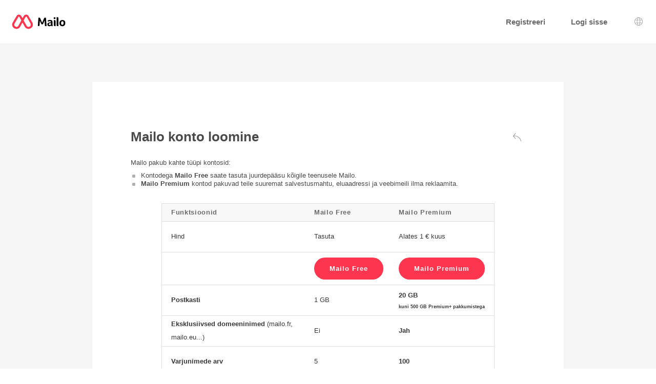

--- FILE ---
content_type: text/html; charset=UTF-8
request_url: https://www.mailo.com/mailo/auth/create.php?language=et
body_size: 5358
content:
<!DOCTYPE html PUBLIC "-//W3C//DTD HTML 4.01 Transitional//EN" "http://www.w3.org/TR/html4/loose.dtd"><html lang="et" dir="ltr" data-service="mailo" data-skin="default" data-theme="default" data-spacing="normal">
<head>
<meta http-equiv="Content-Type" content="text/html; charset=UTF-8">
<title>Mailo</title><meta property="og:type" content="website" /><meta property="og:title" content="Mailo" /><meta property="og:site_name" content="Mailo" /><meta property="og:locale" content="dyn" />
<meta http-equiv="Content-Language" content="et">
<meta name="ea_service" content="mailo">
<meta name="ea_skin" content="default">
<meta name="ea_page" content="auth/create_premium">
<meta name="viewport" content="width=device-width,height=device-height,initial-scale=1.0,minimum-scale=1.0,maximum-scale=1.0">
<meta name="robots" content="noindex, follow" /><link rel="icon" type="image/png" href="/favicon/favicon_32.png" sizes="32x32" />
<link rel="icon" type="image/png" href="/favicon/favicon_96.png" sizes="96x96" />
<link rel="icon" type="image/png" href="/favicon/favicon_144.png" sizes="144x144" />
<link rel="icon" type="image/png" href="/favicon/favicon_192.png" sizes="192x192" />
<link rel="apple-touch-icon-precomposed" type="image/png" href="/favicon/favicon_touch.png" />
<meta name="msapplication-TileImage" content="/favicon/favicon_msapp.png" />
<meta name="msapplication-TileColor" content="#ffffff">
<meta name="application-name" content="Mailo"><link rel="stylesheet" type="text/css" href="https://images.mailo.com/img-20251203/mailo/common/bundle.min.css?v=r20251208"><link rel="stylesheet" type="text/css" href="/mailo/auth/style_appli.php?page_type=out_page&amp;language=et&amp;sskin=default&amp;rand=858515184" /><link rel="stylesheet" type="text/css" href="https://images.mailo.com/img-20251203/mailo/common/style_ident.css.php?page_type=out_page&amp;language=et&amp;sskin=default&amp;rand=858515184"><script src="https://images.mailo.com/img-20251203/mailo/common/bundle.min.js?v=r20251208" nomodule=""></script>
  
<script type="module" src="https://images.mailo.com/img-20251203/mailo/common/bundle-modern.min.js?v=r20251208"></script>
    <script src="/mailo/util/tools_js.php?sskin=default&amp;appli=user&amp;rand=858515184" type="text/javascript" charset="UTF-8"></script><script src="/mailo/auth/auth_js.php?sskin=default&amp;appli=user&amp;rand=858515184" type="text/javascript" charset="UTF-8"></script></head><body style="margin:0px"><div id="div_OUT_PAGE" class="cl_out_page_create_premium">
<div id="div_OUT_TOP"><header class="ea_generics__page_header ea_pages_out__page_header"><div class="ea_generics__page_header_content ea_pages_out__page_header_content"><div class="ea_generics__page_header_left ea_pages_out__page_header_left"><a href="https://www.mailo.com" title="Mailo avaleht" class="ea_generics__anchor ea_generics__button-light ea_generics__listenable"><img alt="Mailo logo" src="https://images.mailo.com/img-20251203/mailo/common/mailo/logo_only_mailo.svg" class="ea_generics__img ea_utilities__is_hidden_sm"/><img alt="Mailo logo" src="https://images.mailo.com/img-20251203/mailo/common/mailo/logo_mailo_35.svg" class="ea_generics__img ea_utilities__is_hidden_until_sm"/></a></div><div class="ea_generics__page_header_right ea_pages_out__page_header_right"><a href="/mailo/auth/signup.php" class="ea_generics__anchor ea_pages_out__header_element ea_generics__button-light ea_generics__listenable"><span class="ea_generics__actions_content_text ea_generics__button_text">Registreeri</span></a><a href="https://www.mailo.com/?language=et&amp;page=id" class="ea_generics__anchor ea_pages_out__header_element ea_utilities__is_hidden_until_sm ea_generics__button-light ea_generics__listenable"><span class="ea_generics__actions_content_text ea_generics__button_text">Logi sisse</span></a><a href="https://www.mailo.com/?language=et&amp;page=id" title="Logi sisse" class="ea_generics__anchor ea_pages_out__header_element ea_utilities__is_hidden_sm ea_generics__button ea_generics__button-icon ea_generics__button-icon_only ea_generics__button-outline ea_generics__listenable"><span class="ea_generics__actions_content_text ea_generics__button_text ea_utilities__is_sr_only">Logi sisse</span><svg class="ea_generics__icon ea_utilities__icon ea_generics__icon_avatar_user ea_generics__button_icon" viewBox="0 0 20 20" xmlns="http://www.w3.org/2000/svg" aria-hidden="true"><use class="ea_generics__icon_use" href="/mailo/icons/icons_2020.svg#icon_avatar_user"/></svg></a><a href="javascript:" title="Keelevalik" class="ea_generics__anchor ea_pages_out__header_element ea_generics__button ea_generics__button-icon ea_generics__button-icon_only ea_generics__button-ghost"><span class="ea_generics__actions_content_text ea_generics__button_text ea_utilities__is_sr_only">Keelevalik</span><svg class="ea_generics__icon ea_utilities__icon ea_generics__icon_language ea_generics__button_icon" viewBox="0 0 20 20" xmlns="http://www.w3.org/2000/svg" aria-hidden="true"><use class="ea_generics__icon_use" href="/mailo/icons/icons_2020.svg#icon_language"/></svg><template><div class="ea_utilities__modal ea_generics__modal ea_pages_out__modal_language"><div class="ea_generics__modal_backdrop" data-contract="modal.backdrop"><dialog class="ea_generics__modal_dialog" aria-labelledby="dialog_8" aria-modal="true" open=""><div class="ea_generics__modal_container"><header class="ea_generics__modal_header ea_generics__page_header-sm"><a href="javascript:" title="Sulge" class="ea_generics__anchor ea_generics__button_close ea_generics__modal_close ea_generics__button ea_generics__button-icon ea_generics__button-icon_only ea_generics__button-ghost" data-contract="modal.close"><span class="ea_generics__actions_content_text ea_generics__button_text ea_utilities__is_sr_only">Sulge</span><svg class="ea_generics__icon ea_utilities__icon ea_generics__icon_modal_close ea_generics__button_icon" viewBox="0 0 20 20" xmlns="http://www.w3.org/2000/svg" aria-hidden="true"><use class="ea_generics__icon_use" href="/mailo/icons/icons_2020.svg#icon_modal_close"/></svg></a><h2 class="ea_generics__modal_title" id="dialog_8">Keelevalik</h2></header><div class="ea_utilities__modal_main ea_generics__modal_main"><div class="ea_generics__modal_main_content"><ul class="ea_pages_out__lang_items ea_generics__list-normalized ea_utilities__list_style-none ea_generics__grid ea_generics__grid-2_xs ea_generics__grid-3_sm ea_generics__grid-4_md"><li class="ea_pages_out__lang_item"><a href="https://www.mailo.com/mailo/auth/create.php?language=en" class="ea_generics__anchor ea_pages_out__lang_action ea_generics__button ea_generics__button-ghost ea_generics__listenable"><span class="ea_generics__actions_content_text ea_generics__button_text">English</span></a></li><li class="ea_pages_out__lang_item"><a href="https://www.mailo.com/mailo/auth/create.php?language=fr" class="ea_generics__anchor ea_pages_out__lang_action ea_generics__button ea_generics__button-ghost ea_generics__listenable"><span class="ea_generics__actions_content_text ea_generics__button_text">Français</span></a></li><li class="ea_pages_out__lang_item"><a href="https://www.mailo.com/mailo/auth/create.php?language=ar" class="ea_generics__anchor ea_pages_out__lang_action ea_generics__button ea_generics__button-ghost ea_generics__listenable"><span class="ea_generics__actions_content_text ea_generics__button_text">العربية</span></a></li><li class="ea_pages_out__lang_item"><a href="https://www.mailo.com/mailo/auth/create.php?language=bg" class="ea_generics__anchor ea_pages_out__lang_action ea_generics__button ea_generics__button-ghost ea_generics__listenable"><span class="ea_generics__actions_content_text ea_generics__button_text">Български</span></a></li><li class="ea_pages_out__lang_item"><a href="https://www.mailo.com/mailo/auth/create.php?language=br" class="ea_generics__anchor ea_pages_out__lang_action ea_generics__button ea_generics__button-ghost ea_generics__listenable"><span class="ea_generics__actions_content_text ea_generics__button_text">Brezhoneg</span></a></li><li class="ea_pages_out__lang_item"><a href="https://www.mailo.com/mailo/auth/create.php?language=bs" class="ea_generics__anchor ea_pages_out__lang_action ea_generics__button ea_generics__button-ghost ea_generics__listenable"><span class="ea_generics__actions_content_text ea_generics__button_text">Bosanski</span></a></li><li class="ea_pages_out__lang_item"><a href="https://www.mailo.com/mailo/auth/create.php?language=ca" class="ea_generics__anchor ea_pages_out__lang_action ea_generics__button ea_generics__button-ghost ea_generics__listenable"><span class="ea_generics__actions_content_text ea_generics__button_text">Català</span></a></li><li class="ea_pages_out__lang_item"><a href="https://www.mailo.com/mailo/auth/create.php?language=co" class="ea_generics__anchor ea_pages_out__lang_action ea_generics__button ea_generics__button-ghost ea_generics__listenable"><span class="ea_generics__actions_content_text ea_generics__button_text">Corsu</span></a></li><li class="ea_pages_out__lang_item"><a href="https://www.mailo.com/mailo/auth/create.php?language=cs" class="ea_generics__anchor ea_pages_out__lang_action ea_generics__button ea_generics__button-ghost ea_generics__listenable"><span class="ea_generics__actions_content_text ea_generics__button_text">Čeština</span></a></li><li class="ea_pages_out__lang_item"><a href="https://www.mailo.com/mailo/auth/create.php?language=da" class="ea_generics__anchor ea_pages_out__lang_action ea_generics__button ea_generics__button-ghost ea_generics__listenable"><span class="ea_generics__actions_content_text ea_generics__button_text">Dansk</span></a></li><li class="ea_pages_out__lang_item"><a href="https://www.mailo.com/mailo/auth/create.php?language=de" class="ea_generics__anchor ea_pages_out__lang_action ea_generics__button ea_generics__button-ghost ea_generics__listenable"><span class="ea_generics__actions_content_text ea_generics__button_text">Deutsch</span></a></li><li class="ea_pages_out__lang_item"><a href="https://www.mailo.com/mailo/auth/create.php?language=el" class="ea_generics__anchor ea_pages_out__lang_action ea_generics__button ea_generics__button-ghost ea_generics__listenable"><span class="ea_generics__actions_content_text ea_generics__button_text">Ελληνικά</span></a></li><li class="ea_pages_out__lang_item"><a href="https://www.mailo.com/mailo/auth/create.php?language=eo" class="ea_generics__anchor ea_pages_out__lang_action ea_generics__button ea_generics__button-ghost ea_generics__listenable"><span class="ea_generics__actions_content_text ea_generics__button_text">Esperanto</span></a></li><li class="ea_pages_out__lang_item"><a href="https://www.mailo.com/mailo/auth/create.php?language=es" class="ea_generics__anchor ea_pages_out__lang_action ea_generics__button ea_generics__button-ghost ea_generics__listenable"><span class="ea_generics__actions_content_text ea_generics__button_text">Español</span></a></li><li class="ea_pages_out__lang_item"><a href="https://www.mailo.com/mailo/auth/create.php?language=et" class="ea_generics__anchor ea_pages_out__lang_action ea_pages_out__lang_action-selected ea_generics__button ea_generics__button-ghost ea_generics__listenable"><span class="ea_generics__actions_content_text ea_generics__button_text">Eesti</span></a></li><li class="ea_pages_out__lang_item"><a href="https://www.mailo.com/mailo/auth/create.php?language=eu" class="ea_generics__anchor ea_pages_out__lang_action ea_generics__button ea_generics__button-ghost ea_generics__listenable"><span class="ea_generics__actions_content_text ea_generics__button_text">Euskara</span></a></li><li class="ea_pages_out__lang_item"><a href="https://www.mailo.com/mailo/auth/create.php?language=fi" class="ea_generics__anchor ea_pages_out__lang_action ea_generics__button ea_generics__button-ghost ea_generics__listenable"><span class="ea_generics__actions_content_text ea_generics__button_text">Suomi</span></a></li><li class="ea_pages_out__lang_item"><a href="https://www.mailo.com/mailo/auth/create.php?language=ga" class="ea_generics__anchor ea_pages_out__lang_action ea_generics__button ea_generics__button-ghost ea_generics__listenable"><span class="ea_generics__actions_content_text ea_generics__button_text">Gaeilge</span></a></li><li class="ea_pages_out__lang_item"><a href="https://www.mailo.com/mailo/auth/create.php?language=he" class="ea_generics__anchor ea_pages_out__lang_action ea_generics__button ea_generics__button-ghost ea_generics__listenable"><span class="ea_generics__actions_content_text ea_generics__button_text">עברית</span></a></li><li class="ea_pages_out__lang_item"><a href="https://www.mailo.com/mailo/auth/create.php?language=hr" class="ea_generics__anchor ea_pages_out__lang_action ea_generics__button ea_generics__button-ghost ea_generics__listenable"><span class="ea_generics__actions_content_text ea_generics__button_text">Hrvatski</span></a></li><li class="ea_pages_out__lang_item"><a href="https://www.mailo.com/mailo/auth/create.php?language=hu" class="ea_generics__anchor ea_pages_out__lang_action ea_generics__button ea_generics__button-ghost ea_generics__listenable"><span class="ea_generics__actions_content_text ea_generics__button_text">Magyar</span></a></li><li class="ea_pages_out__lang_item"><a href="https://www.mailo.com/mailo/auth/create.php?language=is" class="ea_generics__anchor ea_pages_out__lang_action ea_generics__button ea_generics__button-ghost ea_generics__listenable"><span class="ea_generics__actions_content_text ea_generics__button_text">Íslenska</span></a></li><li class="ea_pages_out__lang_item"><a href="https://www.mailo.com/mailo/auth/create.php?language=it" class="ea_generics__anchor ea_pages_out__lang_action ea_generics__button ea_generics__button-ghost ea_generics__listenable"><span class="ea_generics__actions_content_text ea_generics__button_text">Italiano</span></a></li><li class="ea_pages_out__lang_item"><a href="https://www.mailo.com/mailo/auth/create.php?language=ja" class="ea_generics__anchor ea_pages_out__lang_action ea_generics__button ea_generics__button-ghost ea_generics__listenable"><span class="ea_generics__actions_content_text ea_generics__button_text">日本語</span></a></li><li class="ea_pages_out__lang_item"><a href="https://www.mailo.com/mailo/auth/create.php?language=lb" class="ea_generics__anchor ea_pages_out__lang_action ea_generics__button ea_generics__button-ghost ea_generics__listenable"><span class="ea_generics__actions_content_text ea_generics__button_text">Lëtzebuergesch</span></a></li><li class="ea_pages_out__lang_item"><a href="https://www.mailo.com/mailo/auth/create.php?language=lt" class="ea_generics__anchor ea_pages_out__lang_action ea_generics__button ea_generics__button-ghost ea_generics__listenable"><span class="ea_generics__actions_content_text ea_generics__button_text">Lietuvių</span></a></li><li class="ea_pages_out__lang_item"><a href="https://www.mailo.com/mailo/auth/create.php?language=lv" class="ea_generics__anchor ea_pages_out__lang_action ea_generics__button ea_generics__button-ghost ea_generics__listenable"><span class="ea_generics__actions_content_text ea_generics__button_text">Latviešu</span></a></li><li class="ea_pages_out__lang_item"><a href="https://www.mailo.com/mailo/auth/create.php?language=mt" class="ea_generics__anchor ea_pages_out__lang_action ea_generics__button ea_generics__button-ghost ea_generics__listenable"><span class="ea_generics__actions_content_text ea_generics__button_text">Malti</span></a></li><li class="ea_pages_out__lang_item"><a href="https://www.mailo.com/mailo/auth/create.php?language=nl" class="ea_generics__anchor ea_pages_out__lang_action ea_generics__button ea_generics__button-ghost ea_generics__listenable"><span class="ea_generics__actions_content_text ea_generics__button_text">Nederlands</span></a></li><li class="ea_pages_out__lang_item"><a href="https://www.mailo.com/mailo/auth/create.php?language=no" class="ea_generics__anchor ea_pages_out__lang_action ea_generics__button ea_generics__button-ghost ea_generics__listenable"><span class="ea_generics__actions_content_text ea_generics__button_text">Norsk</span></a></li><li class="ea_pages_out__lang_item"><a href="https://www.mailo.com/mailo/auth/create.php?language=pl" class="ea_generics__anchor ea_pages_out__lang_action ea_generics__button ea_generics__button-ghost ea_generics__listenable"><span class="ea_generics__actions_content_text ea_generics__button_text">Polski</span></a></li><li class="ea_pages_out__lang_item"><a href="https://www.mailo.com/mailo/auth/create.php?language=pt" class="ea_generics__anchor ea_pages_out__lang_action ea_generics__button ea_generics__button-ghost ea_generics__listenable"><span class="ea_generics__actions_content_text ea_generics__button_text">Português</span></a></li><li class="ea_pages_out__lang_item"><a href="https://www.mailo.com/mailo/auth/create.php?language=ro" class="ea_generics__anchor ea_pages_out__lang_action ea_generics__button ea_generics__button-ghost ea_generics__listenable"><span class="ea_generics__actions_content_text ea_generics__button_text">Română</span></a></li><li class="ea_pages_out__lang_item"><a href="https://www.mailo.com/mailo/auth/create.php?language=ru" class="ea_generics__anchor ea_pages_out__lang_action ea_generics__button ea_generics__button-ghost ea_generics__listenable"><span class="ea_generics__actions_content_text ea_generics__button_text">Русский</span></a></li><li class="ea_pages_out__lang_item"><a href="https://www.mailo.com/mailo/auth/create.php?language=sk" class="ea_generics__anchor ea_pages_out__lang_action ea_generics__button ea_generics__button-ghost ea_generics__listenable"><span class="ea_generics__actions_content_text ea_generics__button_text">Slovenčina</span></a></li><li class="ea_pages_out__lang_item"><a href="https://www.mailo.com/mailo/auth/create.php?language=sl" class="ea_generics__anchor ea_pages_out__lang_action ea_generics__button ea_generics__button-ghost ea_generics__listenable"><span class="ea_generics__actions_content_text ea_generics__button_text">Slovenščina</span></a></li><li class="ea_pages_out__lang_item"><a href="https://www.mailo.com/mailo/auth/create.php?language=sr" class="ea_generics__anchor ea_pages_out__lang_action ea_generics__button ea_generics__button-ghost ea_generics__listenable"><span class="ea_generics__actions_content_text ea_generics__button_text">Српски</span></a></li><li class="ea_pages_out__lang_item"><a href="https://www.mailo.com/mailo/auth/create.php?language=sv" class="ea_generics__anchor ea_pages_out__lang_action ea_generics__button ea_generics__button-ghost ea_generics__listenable"><span class="ea_generics__actions_content_text ea_generics__button_text">Svenska</span></a></li><li class="ea_pages_out__lang_item"><a href="https://www.mailo.com/mailo/auth/create.php?language=tr" class="ea_generics__anchor ea_pages_out__lang_action ea_generics__button ea_generics__button-ghost ea_generics__listenable"><span class="ea_generics__actions_content_text ea_generics__button_text">Türkçe</span></a></li><li class="ea_pages_out__lang_item"><a href="https://www.mailo.com/mailo/auth/create.php?language=uk" class="ea_generics__anchor ea_pages_out__lang_action ea_generics__button ea_generics__button-ghost ea_generics__listenable"><span class="ea_generics__actions_content_text ea_generics__button_text">Українська</span></a></li><li class="ea_pages_out__lang_item"><a href="https://www.mailo.com/mailo/auth/create.php?language=zh" class="ea_generics__anchor ea_pages_out__lang_action ea_generics__button ea_generics__button-ghost ea_generics__listenable"><span class="ea_generics__actions_content_text ea_generics__button_text">中文</span></a></li></ul></div></div></div></dialog></div></div></template></a></div></div></header></div>
<div id="div_OUT_FRAME"><div id="div_OUT_FRAME_"><div class="cl_OUT_FRAME"><div id="div_OUT_INUP"><div id="div_MESSAGE"><ol id="id_msg_ul" class="ea_generics__list ea_generics__list-normalized ea_utilities__list_style-none" data-message-duration="5000"><li id="id_msg_new"><output role="status"></output><p class="ea_generics__buttons"><button type="button" title="Sulge" class="ea_generics__snackbar_button ea_generics__button ea_generics__button-icon_only ea_generics__button-icon ea_generics__button-ghost ea_generics__button-small" data-contract="control.message.close"><span class="ea_generics__actions_content_text ea_generics__button_text ea_utilities__is_sr_only">Sulge</span><svg class="ea_generics__icon ea_utilities__icon ea_generics__icon_cancel ea_generics__button_icon" viewBox="0 0 20 20" xmlns="http://www.w3.org/2000/svg" aria-hidden="true"><use class="ea_generics__icon_use" href="/mailo/icons/icons_2020.svg#icon_cancel"/></svg></button></p></li></ol></div><div id="div_OUT_TABS"><table style="width: 100%"><tr><td><h1>Mailo konto loomine</h1></td><td style="text-align:right"><div id="div_BACK"><a href="/mailo/auth/index.php" title="Tagasi" class="ea_generics__anchor ea_generics__button_back ea_generics__button ea_generics__button-icon ea_generics__button-icon_only ea_generics__button-ghost ea_generics__listenable"><span class="ea_generics__actions_content_text ea_generics__button_text ea_utilities__is_sr_only">Tagasi</span><svg class="ea_generics__icon ea_utilities__icon ea_generics__icon_back ea_generics__button_icon" viewBox="0 0 20 20" xmlns="http://www.w3.org/2000/svg" aria-hidden="true"><use class="ea_generics__icon_use" href="/mailo/icons/icons_2020.svg#icon_back"/></svg></a></div></td></tr></table></div></div><p>Mailo pakub kahte tüüpi kontosid:</p><ul class="cl_ul"><li>Kontodega <b>Mailo Free</b> saate tasuta juurdepääsu kõigile teenusele Mailo.</li><li><b>Mailo Premium</b> kontod pakuvad teile suuremat salvestusmahtu, eluaadressi ja veebimeili ilma reklaamita.</li></ul><table class="cl_list cl_premium_create_table" style="border-bottom: none"><tr><th>Funktsioonid</th><th>Mailo Free</th><th style="border-right: none">Mailo Premium</th></tr><tr><td>Hind</td><td>Tasuta</td><td>Alates 1 € kuus</td></tr><tr><td></td>
<td><input type="button" name="free" value="Mailo Free" onClick="ea_link('/mailo/auth/create.php?language=et&amp;free=1','',null)" class="cl_ident_button" style="margin: 10px 0" title="Vali Mailo Free" /></td>
<td><input type="button" name="premium" value="Mailo Premium" onClick="ea_link('/mailo/auth/create.php?language=et&amp;premium=1','',null)" class="cl_ident_button" style="margin: 10px 0" title="Vali Mailo Premium" /></td>
</tr><tr><td style="font-weight: bold">Postkasti</td><td>1 GB</td><td style="font-weight: bold">20 GB<br/><span class="cl_smaller">kuni 500 GB Premium+ pakkumistega</span></td></tr><tr><td style="font-weight: bold">Eksklusiivsed domeeninimed <span style="font-weight: normal">(mailo.fr, mailo.eu...)</span></td><td>Ei</td><td style="font-weight: bold">Jah</td></tr><tr><td style="font-weight: bold">Varjunimede arv</td><td>5</td><td style="font-weight: bold">100</td></tr><tr><td style="font-weight: bold">Teise nimega++</td><td>Ei</td><td style="font-weight: bold">Jah</td></tr><tr><td style="font-weight: bold">Manused</td><td>25 MB</td><td style="font-weight: bold">50 MB</td></tr><tr><td style="font-weight: bold">Linkidena saadetud failid</td><td>500 MB</td><td style="font-weight: bold">1 GB</td></tr><tr><td>PGP krüptimine ja allkiri</td><td>Jah</td><td>Jah</td></tr><tr><td>Viirusetõrje ja rämpspostitõrje</td><td>Jah</td><td>Jah</td></tr><tr><td>Registreeritud meiliaadress</td><td>Jah</td><td>Jah</td></tr><tr><td>E-kaardid</td><td>Jah</td><td>Jah</td></tr><tr><td>Aadressiraamat</td><td>Jah</td><td>Jah</td></tr><tr><td style="font-weight: bold">Virtuaalne ketas</td><td>500 MB</td><td style="font-weight: bold">5 GB<br/><span class="cl_smaller">kuni 500 GB Premium+ pakkumistega</span></td></tr><tr><td>Fotoalbumid</td><td>Jah<br /><span class="cl_smaller">sisalduvad virtuaalsel kettal</span></td><td>Jah<br /><span class="cl_smaller">sisalduvad virtuaalsel kettal</span></td></tr><tr><td style="font-weight: bold">OnlyOffice kontoripakett</td><td>Ei</td><td style="font-weight: bold">Premium+ ja Pro pakkumised</td></tr><tr><td>Kalender</td><td>Jah</td><td>Jah</td></tr><tr><td>Dokumentide, kalendrite ja aadressiraamatute jagamine</td><td>Jah</td><td>Jah</td></tr><tr><td style="font-weight: bold">POP3 / POP3S juurdepääs</td><td>Ei</td><td style="font-weight: bold">Jah</td></tr><tr><td style="font-weight: bold">IMAP4 / IMAP4S juurdepääs</td><td>Jah<br /><span class="cl_smaller">välja arvatud kolmanda osapoole kogumine</span></td><td style="font-weight: bold">Jah</td></tr><tr><td>ActiveSynci sünkroonimine</td><td>Jah</td><td>Jah</td></tr><tr><td>CalDAV, CardDAV ja WebDAV juurdepääs</td><td>Jah</td><td>Jah</td></tr><tr><td>Väliskontode ülekandmine ja kogumine</td><td>Jah</td><td>Jah</td></tr><tr><td style="font-weight: bold">Veebimeil ilma reklaamita</td><td>Ei</td><td style="font-weight: bold">Jah</td></tr><tr><td>Kohandatav veebimeili graafika</td><td>Jah</td><td>Jah</td></tr><tr><td>Mobiilirakendus</td><td>Jah</td><td>Jah</td></tr><tr><td>Nutitelefoni liides</td><td>Jah</td><td>Jah</td></tr><tr><td>SMS-i ostmine ja saatmine</td><td>Jah</td><td>Jah</td></tr><tr><td>Kaheastmeline autentimine</td><td>Jah</td><td>Jah</td></tr><tr><td>Rakenduse paroolid</td><td>Jah</td><td>Jah</td></tr><tr><td>RSS-kanalid</td><td>Jah</td><td>Jah</td></tr><tr><td>Märkmeid</td><td>Jah</td><td>Jah</td></tr><tr><td>Võtmehoidja</td><td>Jah</td><td>Jah</td></tr><tr><td>Järjehoidjad</td><td>Jah</td><td>Jah</td></tr><tr><td>Kleepuvad märkmed</td><td>Jah</td><td>Jah</td></tr><tr><td>Filtrid ja blokeeritud saatjad</td><td>Jah</td><td>Jah</td></tr><tr><td style="font-weight: bold">E-posti suunamine</td><td>Ei</td><td style="font-weight: bold">Jah</td></tr><tr><td style="font-weight: bold">Prioriteetne tugi</td><td>Ei</td><td style="font-weight: bold">Jah</td></tr><tr><td style="font-weight: bold">Konto kehtivus passiivsuse korral</td><td>12 kuud</td><td style="font-weight: bold">Eluks</td></tr><tr><td></td>
<td><input type="button" name="free" value="Mailo Free" onClick="ea_link('/mailo/auth/create.php?language=et&amp;free=1','',null)" class="cl_ident_button" style="margin: 10px 0" title="Vali Mailo Free" /></td>
<td><input type="button" name="premium" value="Mailo Premium" onClick="ea_link('/mailo/auth/create.php?language=et&amp;premium=1','',null)" class="cl_ident_button" style="margin: 10px 0" title="Vali Mailo Premium" /></td></tr></table>

<div style="text-align: center"><a href="https://pro.mailo.com?language=et" target="_blank" class="cl_a_none" onClick="return ea_link_confirm()">Spetsialistid, VKEd, füüsilisest isikust ettevõtjad, organisatsioonid ja ühendused: vaadake meie Mailo Pro pakkumist</a></div></form></div></div></div><div id="div_OUT_BOTTOM"><footer class="ea_pages_out__footer"><div class="ea_generics__grid ea_generics__grid ea_generics__grid-2_sm ea_generics__grid-4_md ea_pages_out__footer_content"><div><h3 class="ea_utilities__is_sr_only">Rohkem informatsiooni</h3><ul class="ea_utilities__list_style-none"><li><a href="https://www.mailo.com/mailo/dyn/mailo.php?language=et" title="Mailo dokumentatsioon" target="_blank" class="ea_generics__anchor ea_pages_out__footer_anchor ea_generics__button-light">Mailo dokumentatsioon</a></li><li><a href="https://blog.mailo.com" title="Blogi Mailo" target="_blank" class="ea_generics__anchor ea_pages_out__footer_anchor ea_generics__button-light">Blogi Mailo</a></li><li><a href="https://faq.mailo.com" title="KKK" target="_blank" class="ea_generics__anchor ea_pages_out__footer_anchor ea_generics__button-light">KKK</a></li><li><h3 class="ea_utilities__is_sr_only">Sotsiaalsed võrgustikud</h3><ul class="ea_utilities__list_style-none"><li class="ea_pages_out__social"><a href="https://www.facebook.com/hellomailo" title="Facebook" target="_blank" class="ea_generics__anchor ea_pages_out__footer_anchor"><span class="ea_generics__actions_content_text ea_generics__button_text ea_utilities__is_sr_only">Facebook</span><svg class="ea_generics__icon ea_utilities__icon ea_generics__icon_social_facebook ea_generics__button_icon" viewBox="0 0 20 20" xmlns="http://www.w3.org/2000/svg" aria-hidden="true"><use class="ea_generics__icon_use" href="/mailo/icons/icons_2020.svg#icon_social_facebook"/></svg></a></li><li class="ea_pages_out__social"><a href="https://mastodon.social/@hellomailo" title="Mastodon" target="_blank" class="ea_generics__anchor ea_pages_out__footer_anchor"><span class="ea_generics__actions_content_text ea_generics__button_text ea_utilities__is_sr_only">Mastodon</span><svg class="ea_generics__icon ea_utilities__icon ea_generics__icon_social_mastodon ea_generics__button_icon" viewBox="0 0 20 20" xmlns="http://www.w3.org/2000/svg" aria-hidden="true"><use class="ea_generics__icon_use" href="/mailo/icons/icons_2020.svg#icon_social_mastodon"/></svg></a></li><li class="ea_pages_out__social"><a href="https://bsky.app/profile/hellomailo.bsky.social" title="Bluesky" target="_blank" class="ea_generics__anchor ea_pages_out__footer_anchor"><span class="ea_generics__actions_content_text ea_generics__button_text ea_utilities__is_sr_only">Bluesky</span><svg class="ea_generics__icon ea_utilities__icon ea_generics__icon_social_bluesky ea_generics__button_icon" viewBox="0 0 20 20" xmlns="http://www.w3.org/2000/svg" aria-hidden="true"><use class="ea_generics__icon_use" href="/mailo/icons/icons_2020.svg#icon_social_bluesky"/></svg></a></li><li class="ea_pages_out__social"><a href="https://www.linkedin.com/company/mailofr" title="LinkedIn" target="_blank" class="ea_generics__anchor ea_pages_out__footer_anchor"><span class="ea_generics__actions_content_text ea_generics__button_text ea_utilities__is_sr_only">LinkedIn</span><svg class="ea_generics__icon ea_utilities__icon ea_generics__icon_social_linkedin ea_generics__button_icon" viewBox="0 0 20 20" xmlns="http://www.w3.org/2000/svg" aria-hidden="true"><use class="ea_generics__icon_use" href="/mailo/icons/icons_2020.svg#icon_social_linkedin"/></svg></a></li><li class="ea_pages_out__social"><a href="https://www.instagram.com/hellomailo" title="Instagram" target="_blank" class="ea_generics__anchor ea_pages_out__footer_anchor"><span class="ea_generics__actions_content_text ea_generics__button_text ea_utilities__is_sr_only">Instagram</span><svg class="ea_generics__icon ea_utilities__icon ea_generics__icon_social_instagram ea_generics__button_icon" viewBox="0 0 20 20" xmlns="http://www.w3.org/2000/svg" aria-hidden="true"><use class="ea_generics__icon_use" href="/mailo/icons/icons_2020.svg#icon_social_instagram"/></svg></a></li><li class="ea_pages_out__social"><a href="https://www.threads.net/@hellomailo" title="Threads" target="_blank" class="ea_generics__anchor ea_pages_out__footer_anchor"><span class="ea_generics__actions_content_text ea_generics__button_text ea_utilities__is_sr_only">Threads</span><svg class="ea_generics__icon ea_utilities__icon ea_generics__icon_social_threads ea_generics__button_icon" viewBox="0 0 20 20" xmlns="http://www.w3.org/2000/svg" aria-hidden="true"><use class="ea_generics__icon_use" href="/mailo/icons/icons_2020.svg#icon_social_threads"/></svg></a></li></ul></li></ul></div><div><h3 class="ea_utilities__is_sr_only">Kasulikud lingid</h3><ul class="ea_utilities__list_style-none"><li><a href="https://www.mailo.com/mailo/dyn/privacy-mailo-charter.php?language=et" title="Harta Mailo" target="_blank" class="ea_generics__anchor ea_pages_out__footer_anchor ea_generics__button-light">Harta Mailo</a></li><li><a href="https://www.mailo.com/mailo/dyn/terms-of-use.php?language=et" title="Kasutustingimused" target="_blank" class="ea_generics__anchor ea_pages_out__footer_anchor ea_generics__button-light">Kasutustingimused</a></li><li><a href="https://www.mailo.com/mailo/dyn/privacy-rules.php?language=et" title="Privaatsuseeskirjad" target="_blank" class="ea_generics__anchor ea_pages_out__footer_anchor ea_generics__button-light">Privaatsuseeskirjad</a></li><li><a href="https://www.mailo.com/mailo/dyn/legal-mentions.php?language=et" title="Juriidilised mainimised" target="_blank" class="ea_generics__anchor ea_pages_out__footer_anchor ea_generics__button-light">Juriidilised mainimised</a></li></ul></div><div><h3 class="ea_utilities__is_sr_only">Avastama Mailo</h3><ul class="ea_utilities__list_style-none"><li><a href="https://junior.mailo.com/" title="Mailo Junior" target="_blank" class="ea_generics__anchor ea_pages_out__footer_anchor ea_generics__button-light">Mailo Junior</a></li><li><a href="https://edu.mailo.com" title="Mailo Edu" target="_blank" class="ea_generics__anchor ea_pages_out__footer_anchor ea_generics__button-light">Mailo Edu</a></li><li><a href="https://pro.mailo.com" title="Mailo Pro" target="_blank" class="ea_generics__anchor ea_pages_out__footer_anchor ea_generics__button-light">Mailo Pro</a></li><li><a href="https://www.mailosecurecloud.com" title="Mailo Secure Cloud" target="_blank" class="ea_generics__anchor ea_pages_out__footer_anchor ea_generics__button-light">Mailo Secure Cloud</a></li></ul></div><div><h3 class="ea_utilities__is_sr_only">Lisateave saidil Mailo</h3><ul class="ea_utilities__list_style-none"><li><a href="https://www.mailo.com/mailo/dyn/who-are-we.php?language=et" title="Kes me oleme?" target="_blank" class="ea_generics__anchor ea_pages_out__footer_anchor ea_generics__button-light">Kes me oleme?</a></li><li><a href="https://www.mailo.com/mailo/dyn/contact-us.php?language=et" title="Võta meiega ühendust" target="_blank" class="ea_generics__anchor ea_pages_out__footer_anchor ea_generics__button-light">Võta meiega ühendust</a></li><li><a href="https://www.mailo.com/mailo/dyn/resellers.php?language=et" title="Hakata edasimüüjaks" target="_blank" class="ea_generics__anchor ea_pages_out__footer_anchor ea_generics__button-light">Hakata edasimüüjaks</a></li><li><a href="https://presse.mailo.com/" title="Ajakirjandusala" target="_blank" class="ea_generics__anchor ea_pages_out__footer_anchor ea_generics__button-light">Ajakirjandusala</a></li></ul></div></div></footer></div></div><div id="div_contextmenu_gen" class="cl_contextmenu_gen"><div class="cl_contextmenu_bkg"></div><div id="div_contextmenu" class="cl_contextmenu" onClick="ea_event_stop(event)"></div></div><aside class="ea_utilities__aside_lightboxes"></aside>
<aside class="ea_utilities__aside_alerts"><template><div class="ea_utilities__modal ea_generics__modal"><div class="ea_generics__modal_backdrop" data-contract="modal.backdrop"><dialog class="ea_generics__modal_dialog" aria-labelledby="alert-content" aria-modal="true" role="alertdialog" open=""><div class="ea_generics__modal_container"><div class="ea_utilities__modal_main ea_generics__modal_main"><div class="ea_generics__modal_main_content"><p id="alert-content"></p></div></div><div class="ea_utilities__modal_footer ea_generics__modal_footer"><p class="ea_generics__buttons"><button type="button" class="ea_generics__button ea_generics__button-icon ea_generics__button-outline"><span class="ea_generics__actions_content_text ea_generics__button_text">OKEI</span><svg class="ea_generics__icon ea_utilities__icon ea_generics__icon_validate ea_generics__button_icon" viewBox="0 0 20 20" xmlns="http://www.w3.org/2000/svg" aria-hidden="true"><use class="ea_generics__icon_use" href="/mailo/icons/icons_2020.svg#icon_validate"/></svg></button></p></div></div></dialog></div></div></template></aside>
<aside class="ea_utilities__aside_confirms"><template><div class="ea_utilities__modal ea_generics__modal"><div class="ea_generics__modal_backdrop" data-contract="modal.backdrop"><dialog class="ea_generics__modal_dialog" aria-labelledby="confirm-title" aria-modal="true" role="alertdialog" open=""><div class="ea_generics__modal_container"><div class="ea_utilities__modal_header ea_generics__modal_header"><h2 class="ea_generics__modal_title" id="confirm-title"></h2></div><div class="ea_utilities__modal_main ea_generics__modal_main"><div class="ea_generics__modal_main_content"><p></p></div></div><div class="ea_utilities__modal_footer ea_generics__modal_footer"><p class="ea_generics__buttons"><button type="button" value="0" class="ea_generics__button ea_generics__button-icon ea_generics__button-outline"><span class="ea_generics__actions_content_text ea_generics__button_text">Tühista</span><svg class="ea_generics__icon ea_utilities__icon ea_generics__icon_cancel ea_generics__button_icon" viewBox="0 0 20 20" xmlns="http://www.w3.org/2000/svg" aria-hidden="true"><use class="ea_generics__icon_use" href="/mailo/icons/icons_2020.svg#icon_cancel"/></svg></button><button type="button" value="1" class="ea_generics__button ea_generics__button-icon ea_generics__button-primary"><span class="ea_generics__actions_content_text ea_generics__button_text">Kinnitada</span><svg class="ea_generics__icon ea_utilities__icon ea_generics__icon_validate ea_generics__button_icon" viewBox="0 0 20 20" xmlns="http://www.w3.org/2000/svg" aria-hidden="true"><use class="ea_generics__icon_use" href="/mailo/icons/icons_2020.svg#icon_validate"/></svg></button></p></div></div></dialog></div></div></template></aside><script>
!function(){"use strict";var e,t,n;e=[],t=Object.create(null),n=function(){for(;e.length;)e.shift()(t)},window.thenable||Object.defineProperty(window,"thenable",{value:Object.freeze({resolve:function(e){Object.isFrozen(t)||(Object.freeze(Object.assign(t,e)),n())},then:function(c){e.push(c),Object.isFrozen(t)&&n()}})})}();

ea_timeout_lastclick();

window.addEventListener("resize",ea_handler_mutex(function() {
	ea_screen_adjust();
}, {passive:true}));
window.addEventListener("scroll",ea_handler_mutex(function() {
	if (ea_cur_context_menu)
		ea_context_menu_close();

}), {passive:true});
window.onbeforeunload=function _ea_auth_beforeunload() {
	var msg=ea_link_msg_get();
	if (msg) {
		return msg;
	}
};





ea_ads_maintenance=0;


ea_json_exec({"ea_msg":null});
</script></body></html>

--- FILE ---
content_type: text/css; charset=UTF-8
request_url: https://www.mailo.com/mailo/auth/style_appli.php?page_type=out_page&language=et&sskin=default&rand=858515184
body_size: 33318
content:
body {
	font-family:Arial;
	font-size:13px;
	color:#6A6A6A;
	background-color:#FFFFFF;
}

* {
    box-sizing: border-box;
}

a:link, a:visited {
    font-style: inherit;
    text-decoration: inherit;
    color: unset;
}

a:hover {
	color:#525252;
}

div {
    border: 0 none;
}

table {
    border: none;
    border-collapse: collapse;
    empty-cells: show;
}

table th {
    white-space: nowrap;
}

table td, table th {
    padding: 0;
    border: none;
    text-align: left;
}

    label, table th {
    	font-weight:inherit;
    }
    table.cl_list td label, table.cl_lst td label {
        font-weight: inherit;
    }

input, button {
   outline: none;
	font-family:Arial;
	font-size:13px;
	color:#6A6A6A;
	background-color:#FFF;
}

button {
    border: 0;
}

input[type="image"] {
    background-color: transparent;
}

select {
    margin: 1px;
    outline: none;
	font-family:Arial;
	font-size:13px;
	color:#383838;
}

textarea {
    resize: none;
    outline: none;
	font-family:Arial;
	font-size:13px;
	color:#6A6A6A;
	background-color:#FFF;
}

ul, ol {
    padding: 0;
	margin: 0;
}

p {
	margin:10px 0px;
}

.cl_rcol {
    vertical-align: top;
    white-space: normal;
}

@media not print {
	.cl_rcol {
		display: inline-block;
	}
}

    input[type="submit"]::-moz-focus-inner,
    input[type="button"]::-moz-focus-inner,
    button::-moz-focus-inner {
        border: transparent;
        outline: none;
    }

#div_FRAME {
	border: 0 none;
	padding: 0px;
	margin: 0px;
}

#div_IFRAME {
	padding: 5px 5px 5px 5px;
	clear: both;
}

#div_IN_PAGE #div_IN_FRAME {
	margin: 0 80px;
}

#div_INFOS {
	float: left;
	vertical-align: middle;
	padding: 0 10px;
	border-style: solid;
	background-color: #FFFFFF;
	border-color: #DEDEDE;
	font-size: 9px;
}

#div_INFOS strong {
	color: red;
}

#div_INFOS ul {
	text-align: left;
}

#div_INFOS li {
	list-style-type: none;
	line-height: 20px; 
}

#div_LANGUAGE {
	display: inline-block;
	padding: 0 10px;
}

#div_LANGUAGE ul, #div_LANGUAGE li {
	display: inline-block;
	list-style-type: none;
}

#div_LANGUAGE img {
	cursor: pointer;
}

#div_LOGO {
	display: block;
	background-repeat:no-repeat;
	background-position:center left;
}

#div_LOGO, #div_LOGO_img {
	height:30px;
	margin:0px 15px;
	border: 0 none;
}

#div_MAIN, #div_OUT_PAGE, #div_PAGE, #div_DASH_PAGE {
	margin: 0;
	padding: 0;
	border: 0 none;
}
#div_MAIN {
}

#div_DASH_PAGE {
	width: 100%;
}

#div_MESSAGE {
	display: none;
	visibility: hidden;
}

#div_MESSAGE ul {
	list-style-type: none;
	text-align: left;
	border-style: solid;
	margin:10px 5px 0px 10px;
	padding:5px 10px;
	font-size:12px;
	font-weight:bold;
	font-style:italic;
	color:#FD354E;
	background-color:#FFF;
	border-radius:5px;
	border-color:#888;
	border-width: 1px;
}

#div_MESSAGE {
	position: fixed;
	top:50px;
	left: 0;
	width: 100%;
	height: 0;
	text-align: center;
	z-index: 10000;
}
#div_MESSAGE ul {
	display: inline-block;
	visibility: visible;
	cursor: default;
}


#div_OUT_TOP {
	text-align:center;
}
@media only screen and (min-width: 600px) {
#div_OUT_FRAME {
	min-height: 800px;
	padding: 75px;
}
}
#div_OUT_FRAME #div_IN {
	padding: 30px;
}

#div_PRINT_HEAD {
	height: 20px;
}

#div_PUBLIC {
	padding: 20px 20px 20px 20px;
	display: inline;
	float: right;
	border: 1px solid black;
}

#div_SEARCH {
	font-size: 14px;
	font-weight: bold;
	padding-right: 2px;
	padding-left: 2px;
	cursor: pointer;
}

#div_TOP {
	border: 0 none;
	border-bottom: 1px solid #DEDEDE;
	height: 50px;
	background-color: #FFFFFF;
	background-image: none;
}
#div_TOP table {
	height: 50px;
}

#div_RIGHT_MENU {
	height: 34px;
	line-height: 34px;
}
#div_RIGHT_MENU span {
	padding-top:7px;
	vertical-align: middle;
	display: inline-block;
}
#div_RIGHT_MENU span span {
	padding-top: 0px;
}
#div_RIGHT_IN {
	padding-top:10px;
	overflow: hidden;
}
#div_RIGHT_IN:hover {
	overflow-y: auto;
}

#div_REFRESH {
	display: none;
	visibility: hidden;
}
#div_HEAD {
	position: absolute;
	right: 0;
}

@media (max-width: 599) {
    #div_TOP,
    #div_INUP {
        position: fixed;
        width: 100%;
        top: 0;
        z-index: 51;
    }
    #div_INUP {
        z-index: 50;
    }
}

/** Ajout css sur la gestion de la taille des pages externes et aides pour être iso avec le visuel bundle **/
#div_OUT_PAGE {
	display: flex;
	flex-direction: column;
	height: 100%;
	justify-content: space-between;
	min-height: 100vh;
}

#div_OUT_PAGE #div_IDENT_FRAME {
	display: flex;
	/*align-items: center;*/
	flex-grow: 1;
	/*justify-content: center;*/
	/*padding: 5% 18px;*/
	flex-direction: column;
}
#div_RIGHT_IN {
	min-height: 477px;
}.flagged, table.cl_lst tr.flagged, table.cl_list tr.flagged {
	font-weight: bold;
}
.cl_sep_h {
	margin-top: 9px;
	height: 1px;
}
.cl_sep_half_h {
	margin-top: 4px;
	height: 1px;
}
.cl_sep_quart_h {
	margin-top: 1.5px;
	height: 1px;
}
.cl_sep_v {
	width:10px;
	min-width:10px;
}
.cl_sep_half_v {
	width:5px;
	min-width:5px;
}
.cl_sep_quart_v {
	width:2px;
	min-width:2px;
}
div.cl_sep_h, div.cl_sep_half_h, span.cl_sep_h, span.cl_sep_half_h,  span.cl_sep_quart_h, .cl_box_inter {
	display: block;
}
div.cl_sep_v, div.cl_sep_half_v, div.cl_sep_quart_v, span.cl_sep_v, span.cl_sep_half_v, span.cl_sep_quart_v {
	display: inline-block;
}
.cl_a_none, .cl_a_none:link, .cl_a_none:visited, .cl_list a, .cl_list a:link, .cl_list a:hover, .cl_list a:visited {
	font-style: inherit;
	text-decoration: inherit;
	color: inherit;
	cursor: pointer;
}
.cl_a_none:active, .cl_a_none:focus {
	outline: none;
}
.cl_list_action {
	overflow: hidden;
	margin:0px 18px;
	min-height:38px;
}
.cl_list_action th, .cl_data_action th {
	white-space: nowrap; 
	border: none;
	width: 1%; 
}
.cl_list_action td, .cl_data_action td {
	border: none;
	text-align: right;
}
.cl_preview_empty {
	text-align: center;
	vertical-align: top;
	padding:4px 4px;
	color:#AAAAAA;
}
.cl_preview_empty_txt {
	font-size: 11px;
	padding: 0 50px;
}
.cl_preview_click {
	position: absolute;
	cursor: pointer;
	top:10px;
	right:10px;
}
.cl_list_empty, .cl_lst_empty { 
	font-size: 14px;
	font-weight: bold;
	padding: 50px 0;
	text-align: center;
	background-color:#FFFFFF;
	color:#383838;
}
#div_IN_LIST {
	border:0px;
	border-top:1px solid #DEDEDE;
}
.cl_list, .cl_lst { 
	width: 100%;
	empty-cells: show;
	border-spacing: 0;
	border-collapse: separate;
	border:0px;
	border-top:1px solid #DEDEDE;
}
#div_IN_LIST .cl_list, #div_IN_LIST .cl_lst, #div_IN_LIST .cl_list_empty, #div_IN_LIST .cl_lst_empty {
	border:	0;
}
table.cl_list tr, table.cl_lst tr {
	border: 0 none;
	height: 22px;
	min-height: 22px;
	color: #383838;
	background-color: #FFFFFF;
}
table.cl_list th, .cl_th, .cl_th_click {
	empty-cells: show;
	padding: 0;
	padding-left: 5px;
	padding-right: 1px;
	white-space: nowrap;
	text-align: left;
	border: 0 none;
	border-right: 0px solid transparent;
	border-bottom: 1px solid #DEDEDE;
	background-color: #F8F8F8;
	color: #6A6A6A;
	font-size: 13px;
	font-weight: bold;
	height: 35px;
	letter-spacing: 0.05em;
}
table.cl_lst th, .cl_lst_th {
	empty-cells: show;
	padding: 0;
	padding-left: 5px;
	padding-right: 1px;
	white-space: nowrap;
	text-align: left;
	border: 0 none;
	border-left: 0px solid transparent;
	border-bottom: 1px solid #DEDEDE;
	background-color: #F8F8F8;
	color: #6A6A6A;
	font-size: 13px;
	font-weight: bold;
	height: 35px;
	letter-spacing: 0.05em;
}
table.cl_lst th:first-of-type {
	border-left: 0 solid transparent;
}

table.cl_lst th:first-child, table.cl_list th:first-child {
	padding-left: 18px;
}
table.cl_lst th:last-child, table.cl_lst td:last-child, table.cl_list th:last-child, table.cl_list td:last-child {
	padding-right: 18px;
}
table.cl_lst td:first-child, table.cl_list td:first-child {
	padding-left: 18px;
}
table.cl_lst td:first-child > label, table.cl_list td:first-child > label {
	margin-left: 0px;
}

.cl_th_click {
	cursor: pointer;
}
.cl_th_click:hover {
	background-color: #F3F3F3;
  color: #525252;
}
table.cl_list td, table.cl_lst td, .cl_lst_td { 
	empty-cells: show;
	border: 0 none;
	border-bottom: 1px solid #DEDEDE;
	height: 35px;
	line-height: 2;
}
table.cl_list td, table.cl_lst td { 
	padding: 0 5px;
}
table.cl_list .cl_td_check, table.cl_lst .cl_td_check { 
	padding: 0;
	width: 33px;
}
table.cl_list .cl_td_check label, table.cl_lst .cl_td_check label { 
	display: block;
}
table.cl_lst .cl_td_check label.cl_checkbox_indent {
	padding-left: 10px;
	padding-right: 0;
}
.cl_lst_td_elts {
	display: block;
}
.cl_lst_td_elt {
	padding: 5px 5px;
	display: block;
}
td .cl_lst_td_elt, th .cl_lst_td_elt {				/* WA pas sûr */
	display: table-cell;
}
.cl_lst_th_min, .cl_lst_td_min {
	width: 1%;
	white-space: nowrap;
}
.cl_list .click, .cl_lst .click {
	cursor: pointer;
}
.cl_list .click:hover, .cl_lst .click:hover {
	background-color: #F3F3F3;
  color: #525252;
}
.cl_list .checked, .cl_lst .checked, .cl_selector_today {
	cursor: pointer;
	background-color: #FFE6E9;
	color: #525252;
}
.cl_list .checked:hover, .cl_lst .checked:hover {
  background-color: #F3F3F3;
  color: #525252;
}
.cl_date_selector_today {
	text-decoration: underline;
	font-weight: bold;
}
.cl_lst_invisible {
	display: none;
	visibility: hidden;
}
.cl_lst .cl_lst_sub {
	background-color:#F8F8F8;
	color:#383838;
}
.cl_lst_sub_nb {
	background-color: #F8F8F8;
	padding:1px 8px;
	margin:0px 5px;
	border: 1px solid #DEDEDE;
	border-radius: 5px;
	display: inline-block;
	line-height: 1.5;
}
.cl_list_th_color {
	background-color: #F8F8F8;
	color: #6A6A6A;
}
.cl_list_infos {
	margin:0px 0px;
	padding:0px 18px;
	min-height:38px;
	width: 100%;
	vertical-align: middle;
}
.cl_list_infos td {
	padding: 0;
	margin: 0;
}
.cl_list_info_left {
	padding-right: 60px;
	display: inline-block;
	vertical-align: middle;
	line-height: 20px;
}
.cl_list_info_right {
	padding-left: 40px;
	display: inline-block;
	vertical-align: middle;
}
.cl_list tr td table { 
	border: none;
}
.cl_list p {
	text-align: center;
}
.cl_padding {
	padding: 10px 10px;
}
.cl_table_data th, .cl_table_data td, .cl_table_data .clr_th, .cl_table_data .clr_td { 
	padding: 1px 0;
	padding-right: 2px;
}
.cl_table td, .cl_table th { 
	border:  1px solid #DEDEDE;
	padding: 1px 5px;
}
.div_menu {
	background-color: #DDDDDD;
	border: 1px solid #000000;
	display: none;
	z-index: 200;
}
.cl_smiley.td:hover {
	border: inset 1px #000;
}
.cl_radio_active {
	background-image: url("https://images.mailo.com/img-20251203/mailo/et/include/default/icon_radio_on.png");
	background-repeat: no-repeat;
	padding-left: 15px;
	padding-top: 15px;
}
.cl_radio_inactive {
	background-image: url("https://images.mailo.com/img-20251203/mailo/et/include/default/icon_radio_off.png");
	background-repeat: no-repeat;
	padding-left: 15px;
	padding-top: 15px;
}
span.cl_select_light {
	background-image: url("https://images.mailo.com/img-20251203/mailo/et/include/default/icon_select_light.svg");
	background-repeat: no-repeat;
	background-position: center right;
	padding-right: 20px;
	white-space: nowrap; 
	display: inline-block;
	cursor: pointer;
}
select.cl_select, select.cl_select_left {
	-webkit-appearance: none;
	-moz-appearance: none;
}
span.cl_select, span.cl_select_label {
	background-position: center right;
	padding:5px 5px;
	padding-right: 25px;
}
select.cl_select {
	background-position: center right;
	padding:5px 5px;
	padding-right: 25px;
}
span.cl_select_left, select.cl_select_left {
	background-position: 5px center;
	padding:5px 5px;
	padding-left: 25px;
}
span.cl_select, span.cl_select_label, select.cl_select, span.cl_select_left, select.cl_select_left {
	background-image: url("https://images.mailo.com/img-20251203/mailo/et/include/default/icon_select.svg");
	background-repeat: no-repeat;
	white-space: nowrap; 
	display: inline-block;
	border: 1px solid #CCC;
	border-radius: 2px;
}
.cl_select, .cl_select_label, .cl_select_left {
	background-color: #FFF;
	color: #545454;
	cursor: pointer;
	max-width: 100%;

}
.cl_select, .cl_select_light {
	font-weight: normal;
}
span.cl_select:hover, span.cl_select_label:hover, span.cl_select_left:hover {
	background-color: #F3F3F3;
	color: #525252;
}
span.cl_select_light:hover {
	color: #525252;
}
.cl_select_image {
	cursor: pointer;
	overflow: hidden;
}
.cl_select_domain {
	background-color: #FFFFFF;
	background-image: url("https://images.mailo.com/img-20251203/mailo/et/include/default/select_domain.svg");
	background-repeat: no-repeat;
	background-position: left 5px center;
	background-size: 15px;
}
.cl_select_domain .cl_select {
	background-color: transparent;
	padding-left: 25px;
	margin-left: 0;
	border-left-width: 0;
	border-top-left-radius: 0;
	border-bottom-left-radius: 0;
}
select.cl_select[multiple] {
	background-image:none;
}
.cl_input_email .cl_input {
	max-width: 60%;
	vertical-align: middle;
}
.cl_input_email .cl_select_domain {
	max-width: 40%;
	vertical-align: middle;
}
.cl_link {
	cursor: pointer;
}
.cl_link2, .cl_link2:hover {
	cursor:pointer;
 color: #797341;
 font-weight: normal;
 font-style: normal;
	text-decoration: underline;
}
.cl_link:hover, .cl_link2, .cl_link2:hover, .cl_link .cl_color:hover, .cl_link2 .cl_color:hover {
	color: #525252;
}
.cl_link_inactive {
	color: #333333;
}
.cl_display_none {
	display: none !important;
}
.cl_hidden {
	visibility: hidden !important;
}
.cl_click {
	cursor: pointer;
}
.cl_click:hover, .cl_line:hover {
	background-color: #F3F3F3;
	color: #525252;
}
@media only screen and (min-width: 1300px) {
tr .cl_form_elt {
	min-width: 80px;
}
}
.cl_form_elt {
	margin: 5px 0;
}
.cl_form_elt_title {
	font-size: 115%;
	font-weight: bold;
	margin: 15px 0 5px 20px;
}
.cl_form_elt_info {
	font-size: 90%;
	font-style: italic;
	margin: 0 0 5px 0;
}
.cl_info {
	font-size: 90%;
	font-style: italic;
}
.cl_ok {
	color: #008000;
}
.cl_list_sort {
	display: block;
	width: 100%;
	cursor: pointer;
}
.cl_gauge {
	border-collapse: collapse;
	margin: 0 1px;
	width: 112px;
	color: #000000;
	font-size: 8px;
}
.cl_gauge th, .cl_gauge td {
	padding: 0;
}
.cl_gauge_right {
	padding: 0;
	padding-right: 3px;
	text-align: right;
	background-image: url("https://images.mailo.com/img-20251203/mailo/et/include/default/gauge_right.png");
}
.cl_gauge_alert {
	background-image: url("https://images.mailo.com/img-20251203/mailo/et/include/default/gauge_alert.png");
	background-position: center center;
}
.cl_gauge_warning {
	background-image: url("https://images.mailo.com/img-20251203/mailo/et/include/default/gauge_warning.png");
	background-position: center center;
}
.cl_gauge_ok {
	background-image: url("https://images.mailo.com/img-20251203/mailo/et/include/default/gauge_ok.png");
	background-position: center center;
}
.cl_gauge_xleft_ok {
	background-image: url("https://images.mailo.com/img-20251203/mailo/et/include/default/gauge_xleft_ok.png");
	background-position: center right;
	background-repeat: no-repeat;
}
.cl_gauge_xleft_alert {
	background-image: url("https://images.mailo.com/img-20251203/mailo/et/include/default/gauge_xleft_alert.png");
	background-position: center right;
	background-repeat: no-repeat;
}
.cl_gauge_xleft_warning {
	background-image: url("https://images.mailo.com/img-20251203/mailo/et/include/default/gauge_xleft_warning.png");
	background-position: center right;
	background-repeat: no-repeat;
}
.cl_gauge_xright {
	background-image: url("https://images.mailo.com/img-20251203/mailo/et/include/default/gauge_xright.png");
	background-position: center left;
	background-repeat: no-repeat;
}
.cl_gauge_xright_alert {
	background-image: url("https://images.mailo.com/img-20251203/mailo/et/include/default/gauge_xright_alert.png");
	background-position: center left;
	background-repeat: no-repeat;
}
.cl_newgauge_container {
	height: 9px;
	border: 0 none;
	border-radius: 5px;
	overflow: hidden;
	width: 120px;
	display: inline-block;
	text-align: left;
	vertical-align: middle;
	background-color: #E2E2E2;
}
.cl_newgauge_contents {
	height: 9px;
	display: inline-block;
	vertical-align: middle;
}
.cl_newgauge_ok {
	background-color:#82E3C8;

}
.cl_newgauge_warning {
	background-color:#FF8D6E;
}
.cl_newgauge_alert {
	background-color:#FD354E;
}
.cl_newgauge_percent {
	display: inline-block;
	vertical-align: middle;
	font-size: 10px;
}

.cl_help {
	padding: 0 10px 10px 10px;
}
.cl_help h1 {
	font-size: 15px;
}
.cl_help h2 {
	margin: 20px 0 5px 0;
	padding: 0;
	font-size: 13px;
}
.cl_help p {
	margin: 2px 0;
}
.cl_help li {
	padding: 2px 0 0 0;
	padding-left: 10px;
	margin: 0;
	margin-left: 10px;
	list-style-position: inside;
}
.cl_help li ul li {
	list-style-type: circle;
	padding: 3px 0 0 0;
}
.cl_help img, .cl_help_img {
	vertical-align: middle;
}
.cl_help_menu, .cl_help_tabs, .cl_help_button, .cl_help_label {
	font-style: italic;
}
.cl_file_print {
	border: 0;
	padding: 10px;
	width: 600px;
	font-size: 11px;
	text-align: justify;
}
.cl_caddie_pay ul {
	list-style-type: none;
}
.cl_vmiddle, .cl_vmiddle a, .cl_vmiddle span {
	vertical-align: middle;
	display: inline-block;
}
.cl_align_center {
	text-align: center;
}
tr.cl_align_center th, tr.cl_align_center td {
	text-align: center;
}
.cl_checkbox input[type="radio"] {
	margin: 3px;
}
.cl_checkbox input[type="checkbox"], .cl_checkbox input[type="radio"], .cl_checkbox img {
	vertical-align: middle;
	display: inline-block;
	margin-left: 0;
}
.cl_checkbox span {
	vertical-align: middle;
	display: inline;
	line-height: 1;
}

.cl_link_lang_en {
	background-image: url("https://images.mailo.com/img-20251203/mailo/et/include/default/flag_en.gif");
	background-repeat: no-repeat;
	padding-left: 33px;
}
.cl_link_lang_small_en {
	background-image: url("https://images.mailo.com/img-20251203/mailo/et/include/default/flag_small_en.gif");
	background-repeat: no-repeat;
	background-position: left center;
	padding-left: 22px;
}

.cl_link_lang_fr {
	background-image: url("https://images.mailo.com/img-20251203/mailo/et/include/default/flag_fr.gif");
	background-repeat: no-repeat;
	padding-left: 33px;
}
.cl_link_lang_small_fr {
	background-image: url("https://images.mailo.com/img-20251203/mailo/et/include/default/flag_small_fr.gif");
	background-repeat: no-repeat;
	background-position: left center;
	padding-left: 22px;
}

.cl_link_lang_ar {
	background-image: url("https://images.mailo.com/img-20251203/mailo/et/include/default/flag_ar.gif");
	background-repeat: no-repeat;
	padding-left: 33px;
}
.cl_link_lang_small_ar {
	background-image: url("https://images.mailo.com/img-20251203/mailo/et/include/default/flag_small_ar.gif");
	background-repeat: no-repeat;
	background-position: left center;
	padding-left: 22px;
}

.cl_link_lang_bg {
	background-image: url("https://images.mailo.com/img-20251203/mailo/et/include/default/flag_bg.gif");
	background-repeat: no-repeat;
	padding-left: 33px;
}
.cl_link_lang_small_bg {
	background-image: url("https://images.mailo.com/img-20251203/mailo/et/include/default/flag_small_bg.gif");
	background-repeat: no-repeat;
	background-position: left center;
	padding-left: 22px;
}

.cl_link_lang_br {
	background-image: url("https://images.mailo.com/img-20251203/mailo/et/include/default/flag_br.gif");
	background-repeat: no-repeat;
	padding-left: 33px;
}
.cl_link_lang_small_br {
	background-image: url("https://images.mailo.com/img-20251203/mailo/et/include/default/flag_small_br.gif");
	background-repeat: no-repeat;
	background-position: left center;
	padding-left: 22px;
}

.cl_link_lang_bs {
	background-image: url("https://images.mailo.com/img-20251203/mailo/et/include/default/flag_bs.gif");
	background-repeat: no-repeat;
	padding-left: 33px;
}
.cl_link_lang_small_bs {
	background-image: url("https://images.mailo.com/img-20251203/mailo/et/include/default/flag_small_bs.gif");
	background-repeat: no-repeat;
	background-position: left center;
	padding-left: 22px;
}

.cl_link_lang_ca {
	background-image: url("https://images.mailo.com/img-20251203/mailo/et/include/default/flag_ca.gif");
	background-repeat: no-repeat;
	padding-left: 33px;
}
.cl_link_lang_small_ca {
	background-image: url("https://images.mailo.com/img-20251203/mailo/et/include/default/flag_small_ca.gif");
	background-repeat: no-repeat;
	background-position: left center;
	padding-left: 22px;
}

.cl_link_lang_co {
	background-image: url("https://images.mailo.com/img-20251203/mailo/et/include/default/flag_co.gif");
	background-repeat: no-repeat;
	padding-left: 33px;
}
.cl_link_lang_small_co {
	background-image: url("https://images.mailo.com/img-20251203/mailo/et/include/default/flag_small_co.gif");
	background-repeat: no-repeat;
	background-position: left center;
	padding-left: 22px;
}

.cl_link_lang_cs {
	background-image: url("https://images.mailo.com/img-20251203/mailo/et/include/default/flag_cs.gif");
	background-repeat: no-repeat;
	padding-left: 33px;
}
.cl_link_lang_small_cs {
	background-image: url("https://images.mailo.com/img-20251203/mailo/et/include/default/flag_small_cs.gif");
	background-repeat: no-repeat;
	background-position: left center;
	padding-left: 22px;
}

.cl_link_lang_da {
	background-image: url("https://images.mailo.com/img-20251203/mailo/et/include/default/flag_da.gif");
	background-repeat: no-repeat;
	padding-left: 33px;
}
.cl_link_lang_small_da {
	background-image: url("https://images.mailo.com/img-20251203/mailo/et/include/default/flag_small_da.gif");
	background-repeat: no-repeat;
	background-position: left center;
	padding-left: 22px;
}

.cl_link_lang_de {
	background-image: url("https://images.mailo.com/img-20251203/mailo/et/include/default/flag_de.gif");
	background-repeat: no-repeat;
	padding-left: 33px;
}
.cl_link_lang_small_de {
	background-image: url("https://images.mailo.com/img-20251203/mailo/et/include/default/flag_small_de.gif");
	background-repeat: no-repeat;
	background-position: left center;
	padding-left: 22px;
}

.cl_link_lang_el {
	background-image: url("https://images.mailo.com/img-20251203/mailo/et/include/default/flag_el.gif");
	background-repeat: no-repeat;
	padding-left: 33px;
}
.cl_link_lang_small_el {
	background-image: url("https://images.mailo.com/img-20251203/mailo/et/include/default/flag_small_el.gif");
	background-repeat: no-repeat;
	background-position: left center;
	padding-left: 22px;
}

.cl_link_lang_eo {
	background-image: url("https://images.mailo.com/img-20251203/mailo/et/include/default/flag_eo.gif");
	background-repeat: no-repeat;
	padding-left: 33px;
}
.cl_link_lang_small_eo {
	background-image: url("https://images.mailo.com/img-20251203/mailo/et/include/default/flag_small_eo.gif");
	background-repeat: no-repeat;
	background-position: left center;
	padding-left: 22px;
}

.cl_link_lang_es {
	background-image: url("https://images.mailo.com/img-20251203/mailo/et/include/default/flag_es.gif");
	background-repeat: no-repeat;
	padding-left: 33px;
}
.cl_link_lang_small_es {
	background-image: url("https://images.mailo.com/img-20251203/mailo/et/include/default/flag_small_es.gif");
	background-repeat: no-repeat;
	background-position: left center;
	padding-left: 22px;
}

.cl_link_lang_et {
	background-image: url("https://images.mailo.com/img-20251203/mailo/et/include/default/flag_et.gif");
	background-repeat: no-repeat;
	padding-left: 33px;
}
.cl_link_lang_small_et {
	background-image: url("https://images.mailo.com/img-20251203/mailo/et/include/default/flag_small_et.gif");
	background-repeat: no-repeat;
	background-position: left center;
	padding-left: 22px;
}

.cl_link_lang_eu {
	background-image: url("https://images.mailo.com/img-20251203/mailo/et/include/default/flag_eu.gif");
	background-repeat: no-repeat;
	padding-left: 33px;
}
.cl_link_lang_small_eu {
	background-image: url("https://images.mailo.com/img-20251203/mailo/et/include/default/flag_small_eu.gif");
	background-repeat: no-repeat;
	background-position: left center;
	padding-left: 22px;
}

.cl_link_lang_fi {
	background-image: url("https://images.mailo.com/img-20251203/mailo/et/include/default/flag_fi.gif");
	background-repeat: no-repeat;
	padding-left: 33px;
}
.cl_link_lang_small_fi {
	background-image: url("https://images.mailo.com/img-20251203/mailo/et/include/default/flag_small_fi.gif");
	background-repeat: no-repeat;
	background-position: left center;
	padding-left: 22px;
}

.cl_link_lang_ga {
	background-image: url("https://images.mailo.com/img-20251203/mailo/et/include/default/flag_ga.gif");
	background-repeat: no-repeat;
	padding-left: 33px;
}
.cl_link_lang_small_ga {
	background-image: url("https://images.mailo.com/img-20251203/mailo/et/include/default/flag_small_ga.gif");
	background-repeat: no-repeat;
	background-position: left center;
	padding-left: 22px;
}

.cl_link_lang_he {
	background-image: url("https://images.mailo.com/img-20251203/mailo/et/include/default/flag_he.gif");
	background-repeat: no-repeat;
	padding-left: 33px;
}
.cl_link_lang_small_he {
	background-image: url("https://images.mailo.com/img-20251203/mailo/et/include/default/flag_small_he.gif");
	background-repeat: no-repeat;
	background-position: left center;
	padding-left: 22px;
}

.cl_link_lang_hr {
	background-image: url("https://images.mailo.com/img-20251203/mailo/et/include/default/flag_hr.gif");
	background-repeat: no-repeat;
	padding-left: 33px;
}
.cl_link_lang_small_hr {
	background-image: url("https://images.mailo.com/img-20251203/mailo/et/include/default/flag_small_hr.gif");
	background-repeat: no-repeat;
	background-position: left center;
	padding-left: 22px;
}

.cl_link_lang_hu {
	background-image: url("https://images.mailo.com/img-20251203/mailo/et/include/default/flag_hu.gif");
	background-repeat: no-repeat;
	padding-left: 33px;
}
.cl_link_lang_small_hu {
	background-image: url("https://images.mailo.com/img-20251203/mailo/et/include/default/flag_small_hu.gif");
	background-repeat: no-repeat;
	background-position: left center;
	padding-left: 22px;
}

.cl_link_lang_is {
	background-image: url("https://images.mailo.com/img-20251203/mailo/et/include/default/flag_is.gif");
	background-repeat: no-repeat;
	padding-left: 33px;
}
.cl_link_lang_small_is {
	background-image: url("https://images.mailo.com/img-20251203/mailo/et/include/default/flag_small_is.gif");
	background-repeat: no-repeat;
	background-position: left center;
	padding-left: 22px;
}

.cl_link_lang_it {
	background-image: url("https://images.mailo.com/img-20251203/mailo/et/include/default/flag_it.gif");
	background-repeat: no-repeat;
	padding-left: 33px;
}
.cl_link_lang_small_it {
	background-image: url("https://images.mailo.com/img-20251203/mailo/et/include/default/flag_small_it.gif");
	background-repeat: no-repeat;
	background-position: left center;
	padding-left: 22px;
}

.cl_link_lang_ja {
	background-image: url("https://images.mailo.com/img-20251203/mailo/et/include/default/flag_ja.gif");
	background-repeat: no-repeat;
	padding-left: 33px;
}
.cl_link_lang_small_ja {
	background-image: url("https://images.mailo.com/img-20251203/mailo/et/include/default/flag_small_ja.gif");
	background-repeat: no-repeat;
	background-position: left center;
	padding-left: 22px;
}

.cl_link_lang_lb {
	background-image: url("https://images.mailo.com/img-20251203/mailo/et/include/default/flag_lb.gif");
	background-repeat: no-repeat;
	padding-left: 33px;
}
.cl_link_lang_small_lb {
	background-image: url("https://images.mailo.com/img-20251203/mailo/et/include/default/flag_small_lb.gif");
	background-repeat: no-repeat;
	background-position: left center;
	padding-left: 22px;
}

.cl_link_lang_lt {
	background-image: url("https://images.mailo.com/img-20251203/mailo/et/include/default/flag_lt.gif");
	background-repeat: no-repeat;
	padding-left: 33px;
}
.cl_link_lang_small_lt {
	background-image: url("https://images.mailo.com/img-20251203/mailo/et/include/default/flag_small_lt.gif");
	background-repeat: no-repeat;
	background-position: left center;
	padding-left: 22px;
}

.cl_link_lang_lv {
	background-image: url("https://images.mailo.com/img-20251203/mailo/et/include/default/flag_lv.gif");
	background-repeat: no-repeat;
	padding-left: 33px;
}
.cl_link_lang_small_lv {
	background-image: url("https://images.mailo.com/img-20251203/mailo/et/include/default/flag_small_lv.gif");
	background-repeat: no-repeat;
	background-position: left center;
	padding-left: 22px;
}

.cl_link_lang_mt {
	background-image: url("https://images.mailo.com/img-20251203/mailo/et/include/default/flag_mt.gif");
	background-repeat: no-repeat;
	padding-left: 33px;
}
.cl_link_lang_small_mt {
	background-image: url("https://images.mailo.com/img-20251203/mailo/et/include/default/flag_small_mt.gif");
	background-repeat: no-repeat;
	background-position: left center;
	padding-left: 22px;
}

.cl_link_lang_nl {
	background-image: url("https://images.mailo.com/img-20251203/mailo/et/include/default/flag_nl.gif");
	background-repeat: no-repeat;
	padding-left: 33px;
}
.cl_link_lang_small_nl {
	background-image: url("https://images.mailo.com/img-20251203/mailo/et/include/default/flag_small_nl.gif");
	background-repeat: no-repeat;
	background-position: left center;
	padding-left: 22px;
}

.cl_link_lang_no {
	background-image: url("https://images.mailo.com/img-20251203/mailo/et/include/default/flag_no.gif");
	background-repeat: no-repeat;
	padding-left: 33px;
}
.cl_link_lang_small_no {
	background-image: url("https://images.mailo.com/img-20251203/mailo/et/include/default/flag_small_no.gif");
	background-repeat: no-repeat;
	background-position: left center;
	padding-left: 22px;
}

.cl_link_lang_pl {
	background-image: url("https://images.mailo.com/img-20251203/mailo/et/include/default/flag_pl.gif");
	background-repeat: no-repeat;
	padding-left: 33px;
}
.cl_link_lang_small_pl {
	background-image: url("https://images.mailo.com/img-20251203/mailo/et/include/default/flag_small_pl.gif");
	background-repeat: no-repeat;
	background-position: left center;
	padding-left: 22px;
}

.cl_link_lang_pt {
	background-image: url("https://images.mailo.com/img-20251203/mailo/et/include/default/flag_pt.gif");
	background-repeat: no-repeat;
	padding-left: 33px;
}
.cl_link_lang_small_pt {
	background-image: url("https://images.mailo.com/img-20251203/mailo/et/include/default/flag_small_pt.gif");
	background-repeat: no-repeat;
	background-position: left center;
	padding-left: 22px;
}

.cl_link_lang_ro {
	background-image: url("https://images.mailo.com/img-20251203/mailo/et/include/default/flag_ro.gif");
	background-repeat: no-repeat;
	padding-left: 33px;
}
.cl_link_lang_small_ro {
	background-image: url("https://images.mailo.com/img-20251203/mailo/et/include/default/flag_small_ro.gif");
	background-repeat: no-repeat;
	background-position: left center;
	padding-left: 22px;
}

.cl_link_lang_ru {
	background-image: url("https://images.mailo.com/img-20251203/mailo/et/include/default/flag_ru.gif");
	background-repeat: no-repeat;
	padding-left: 33px;
}
.cl_link_lang_small_ru {
	background-image: url("https://images.mailo.com/img-20251203/mailo/et/include/default/flag_small_ru.gif");
	background-repeat: no-repeat;
	background-position: left center;
	padding-left: 22px;
}

.cl_link_lang_sk {
	background-image: url("https://images.mailo.com/img-20251203/mailo/et/include/default/flag_sk.gif");
	background-repeat: no-repeat;
	padding-left: 33px;
}
.cl_link_lang_small_sk {
	background-image: url("https://images.mailo.com/img-20251203/mailo/et/include/default/flag_small_sk.gif");
	background-repeat: no-repeat;
	background-position: left center;
	padding-left: 22px;
}

.cl_link_lang_sl {
	background-image: url("https://images.mailo.com/img-20251203/mailo/et/include/default/flag_sl.gif");
	background-repeat: no-repeat;
	padding-left: 33px;
}
.cl_link_lang_small_sl {
	background-image: url("https://images.mailo.com/img-20251203/mailo/et/include/default/flag_small_sl.gif");
	background-repeat: no-repeat;
	background-position: left center;
	padding-left: 22px;
}

.cl_link_lang_sr {
	background-image: url("https://images.mailo.com/img-20251203/mailo/et/include/default/flag_sr.gif");
	background-repeat: no-repeat;
	padding-left: 33px;
}
.cl_link_lang_small_sr {
	background-image: url("https://images.mailo.com/img-20251203/mailo/et/include/default/flag_small_sr.gif");
	background-repeat: no-repeat;
	background-position: left center;
	padding-left: 22px;
}

.cl_link_lang_sv {
	background-image: url("https://images.mailo.com/img-20251203/mailo/et/include/default/flag_sv.gif");
	background-repeat: no-repeat;
	padding-left: 33px;
}
.cl_link_lang_small_sv {
	background-image: url("https://images.mailo.com/img-20251203/mailo/et/include/default/flag_small_sv.gif");
	background-repeat: no-repeat;
	background-position: left center;
	padding-left: 22px;
}

.cl_link_lang_tr {
	background-image: url("https://images.mailo.com/img-20251203/mailo/et/include/default/flag_tr.gif");
	background-repeat: no-repeat;
	padding-left: 33px;
}
.cl_link_lang_small_tr {
	background-image: url("https://images.mailo.com/img-20251203/mailo/et/include/default/flag_small_tr.gif");
	background-repeat: no-repeat;
	background-position: left center;
	padding-left: 22px;
}

.cl_link_lang_uk {
	background-image: url("https://images.mailo.com/img-20251203/mailo/et/include/default/flag_uk.gif");
	background-repeat: no-repeat;
	padding-left: 33px;
}
.cl_link_lang_small_uk {
	background-image: url("https://images.mailo.com/img-20251203/mailo/et/include/default/flag_small_uk.gif");
	background-repeat: no-repeat;
	background-position: left center;
	padding-left: 22px;
}

.cl_link_lang_zh {
	background-image: url("https://images.mailo.com/img-20251203/mailo/et/include/default/flag_zh.gif");
	background-repeat: no-repeat;
	padding-left: 33px;
}
.cl_link_lang_small_zh {
	background-image: url("https://images.mailo.com/img-20251203/mailo/et/include/default/flag_small_zh.gif");
	background-repeat: no-repeat;
	background-position: left center;
	padding-left: 22px;
}

.cl_select_action {
	max-width: 130px;
}
.cl_select_short {
	width: 20px;
	border-width: 0;
	cursor: pointer;
}
.cl_item {
	display: inline-block;
	white-space: nowrap;
	background-color:#E7E7E7;
	color:#434343;
	font-size:12px;
	margin:2px 2px;
	padding:4px 8px;
	border:1px solid #C3C3C3;
	border-radius:20px;
}
.cl_item a, .cl_item a:hover {
	color: inherit;
}
li.cl_item {
	list-style-type: none;
}
.cl_item .cl_group {
	background-image: url("https://images.mailo.com/img-20251203/mailo/et/adbook/default/menu_adbook.svg");
	background-repeat: no-repeat;
	background-position: 5px;
	padding-left: 30px;
}
.cl_xaddrs {
	margin: 2px 0;
	min-height: 35px;
	max-height: 200px;
	line-height: 16px;
	cursor: text;
	background-color: #FFF;
	color: #545454;
	border: 1px solid #CCC;
	overflow-y: auto;
	padding: 1px 0 0 1px;
	display: block;
}
#id_xaddrs_li {
	cursor: pointer;
	display: inline-block;
	vertical-align: middle;
}
#id_xaddrs_li #id_xaddrs_left, #id_xaddrs_li #id_xaddrs_del {
	visibility: hidden;
}
#id_xaddrs_li:hover #id_xaddrs_left, #id_xaddrs_li:hover #id_xaddrs_del {
	visibility: visible;
}
li:not(:first-child) ::placeholder {
	font-size: 0;
}
li:first-child#id_xaddrs_li #id_xaddrs_left {
	visibility: hidden;
}
#id_xaddrs_li.cl_xaddrs_nok #id_xaddrs_del {
	visibility: visible;
}
#id_xaddrs_new {
	cursor:text;
}
#id_xaddrs_wait {
	display:none;
	vertical-align:middle;
}
#id_xaddrs_edit, #id_xaddrs_span {
	overflow:hidden;
	border:none;
	vertical-align:middle;
	cursor:text;
	height:20px;
	line-height:20px;
	padding:0 5px;
}
#id_xaddrs_edit {
	height:24px;
	border-radius:20px;
}
.cl_xaddrs_nok.cl_item {
	background-color:#E7E7E7;
	color:#FD354E;
	border:1px solid #FD354E;
	border-radius:20px;
}
#id_xaddrs_less, #id_xaddrs_more {
	display:none;
	float:right;
}
.cl_alert_new_mail {
	display: none;
	visibility: hidden;
	position: fixed;
	width: 200px;
	height: 100px;
	top: 0;
	left: 0;
	background-image: url("https://images.mailo.com/img-20251203/mailo/et/mail/default/new_mail.gif");
	background-repeat: no-repeat;
	cursor: pointer;
	border-style: solid;
	border-width: 1px;
	border-color: #DEDEDE;
}
.cl_alert_new_mail_title {
	background-color: #F8F8F8;
	height: 20px;
	width: 200px;
	text-align: center;
	border-style: solid;
	border-width: 0;
	border-bottom-width: 1px;
	border-color: #DEDEDE;
}
.cl_elt_nav, .cl_elt_nav_select, .cl_elt_nav_more, .cl_elt_nav_next, .cl_elt_nav_prev, .cl_elt_nav_all, .cl_elt_nav_first, .cl_elt_nav_last {
	vertical-align: middle;
	padding: 0 1px;
}
.cl_elt_nav_select {
	font-weight: bold;
}
.cl_captcha {
	border: 1px solid;
	border-color: #6A6A6A;
	margin: 2px;
}
.cl_nowrap {
	white-space: nowrap;
}
.cl_block {
	display: block;
}
.cl_inline_block {
	display:inline-block;
}
.cl_opt_on {
	background-image: url("https://images.mailo.com/img-20251203/mailo/et/include/default/icon_opt.svg");
	background-repeat: no-repeat;
	background-position: center left;
	padding-left: 15px;
}
.cl_opt_off {
	padding-left: 15px;
}
.cl_list_line {
	padding: 7px 0;
	border-style: outset;
	border-width: 0 0 1px 0;
	border:1px solid #DEDEDE;
}
.cl_domain_buy td, .cl_domain_buy li {
	border: 1px solid #000000;
	padding: 2px 5px 2px 0;
	margin: 1px;
	white-space: nowrap;
	display: inline-block;
	list-style-type: none;
}
.cl_domain_buy label {
	font-weight: normal;
	display: block;
}
.cl_domain_buy .domain_available {
	background-color: #00FF00;
	cursor: pointer;
}
.cl_domain_buy .domain_unavailable {
	background-color: #FF0000;
	cursor: pointer;
}
.cl_domain_buy .domain_unknown {
	background-color: #DDDDDD;
}
.cl_smaller {
	font-size: 9px;
}
.cl_larger {
	font-size: 120%;
}
.cl_remove_ads {
	font-size: 10px;
	text-align: center;
	width: 120px;
	line-height: 29px;
	margin: auto;
	display: block;
}

.cl_vcard_preview {
	border: solid 1px #000000;
	width: 8cm;
	height: 5cm;
	box-sizing: content-box;
}

.cl_menu_right_www, .cl_menu_right_adbook, .cl_menu_right_docs, .cl_menu_right_calendar, .cl_menu_right_fridge, .cl_menu_right_notes {
	cursor: pointer;
	min-width: 28px;
	text-align: center;
}
.cl_menu_right_www img {
	height: 18px;
}
.cl_menu_right_none {
	cursor: pointer;
	float: right;
	margin-right: 10px;
	padding-top:7px;
}
.cl_right_in {
	padding: 10px 10px;
	border-style: solid;
	border-width: 0px;
	border-color: #DEDEDE;
}
.cl_search_www_search, .cl_right_www_search {
	text-align:center;
	width:100%;
	margin-bottom:5px;
}
.cl_search_www_search_1, .cl_right_www_search_1 {
	overflow: hidden;
}
.cl_search_www_search_2, .cl_right_www_search_2 {
	width: 70px;
}
.cl_search_www_search_1 input[type="text"], .cl_right_www_search input[type="text"] {
	background-image:none;
	font-size: 16px;
	padding: 10px;
	height: 26px;
	outline: none;
	border: solid 1px #D1D1D2;
	border-right-width: 0;
	background-color: #FFF;
	color: #545454;
}
.cl_search_www_search_1 input[type="text"] {
	width:550px;
}
.cl_right_www_search input[type="text"] {
	width: 100%;
}
.cl_search_www_search_2 input[type="submit"], .cl_right_www_search input[type="submit"] {
	height: 48px;
	background-image: url("https://images.mailo.com/img-20251203/mailo/et/auth/default/button_right_www.png");
	background-repeat: no-repeat;
	background-position: center;
	width: 70px;
	border: 1px solid #D1D1D2;
	cursor: pointer;
	display: inline;
}
.cl_search_www_source, .cl_right_www_source, .cl_right_calendar_source, .cl_right_adbook_source {
	min-height: 30px;
	line-height: 30px;
}
.cl_search_www_source ul, .cl_right_www_source ul, .cl_right_adbook_source ul, .cl_right_calendar_source ul {
	display: inline;
}
.cl_search_www_source li, .cl_right_www_source li, .cl_right_adbook_source li, .cl_right_calendar_source li {
	display: inline;
	height: 30px;
	line-height: 30px;
	list-style-type: none;
	padding-right: 20px;
}
.cl_search_www_source_active, .cl_right_www_source_active {
	font-weight: bold;
}
.cl_search_www_source_inactive, .cl_right_www_source_inactive {
	cursor: pointer;
}
.cl_right_www_result, .cl_right_adbook_result, .cl_right_calendar_result, .cl_right_docs, .cl_right_notes_result {
	min-height: 500px;
	overflow: visible;
}
.cl_search_www_result {
	font-size:13.5px;
}
.cl_search_www_result a {
	color:#055FAC;
}
.cl_qwant_search {
	border-radius: 34px;
	box-shadow: 0 2px 10px 0 rgba(0, 0, 0, 0.15);
	display: inline-block;
	width: 100%;
	max-width: 387px;
}
.cl_qwant_search_in {
	border: 0 none;
	outline: none;
	line-height: 36px;
	background-color: transparent;
	background-image: url("https://images.mailo.com/img-20251203/mailo/et/auth/default/button_right_www.svg");
	background-repeat: no-repeat;
	background-position: 6px center;
	background-size: 30px 30px;
	font-size: 16px;
	padding-left: 48px;
	width: calc(100% - 44px);
}
.cl_qwant_search_icon {
	vertical-align: middle;
	padding-right: 14px;
	padding-bottom: 7px;
	cursor: pointer;
}
.cl_right_adbook_top, .cl_right_calendar_top {
	padding-bottom: 5px;
	width: 100%;
}
.cl_right_adbook_list, .cl_right_calendar_list {
	padding-top: 5px;
}
.cl_right_adbook_search, .cl_right_calendar_search, .cl_right_notes_search {
	text-align:center;
	width:100%;
	margin-bottom:5px;
	padding: 5px 0;
}
.cl_right_adbook_search input[type="text"], .cl_right_calendar_search input[type="text"], .cl_right_notes_search input[type="text"] {
	width: 100%;
	background-image: url("https://images.mailo.com/img-20251203/mailo/et/include/default/button_search.png");
	background-repeat: no-repeat;
	background-position: right center;
	padding-right: 20px;
	overflow: hidden
}
.cl_input_check {
	margin: 0 0 0 10px;
	display: none;
	vertical-align: middle;
	border: none;
	color: #000000;
	font-weight: bold;
	height: 20px;
	line-height: 20px;
}
.cl_input_check_ok {
	background-image: url("https://images.mailo.com/img-20251203/mailo/et/include/default/icon_ok.svg");
	background-repeat: no-repeat;
	background-position: left center;
	padding-left: 30px;
}
.cl_input_check_nok {
	background-image: url("https://images.mailo.com/img-20251203/mailo/et/include/default/icon_nok.svg");
	background-repeat: no-repeat;
	background-position: left center;
	padding-left: 30px;
}
.cl_input_check_warning {
	background-image: url("https://images.mailo.com/img-20251203/mailo/et/include/default/warning.svg");
	background-repeat: no-repeat;
	background-position: left center;
	padding-left: 30px;
}
.cl_arbo_I {
	width: 22px;
	height: 26px;
	background-image: url("https://images.mailo.com/img-20251203/mailo/et/include/default/arbo_I.svg");
	background-repeat: repeat-y;
}
.cl_arbo_L {
	width: 22px;
	height: 26px;
	background-image: url("https://images.mailo.com/img-20251203/mailo/et/include/default/arbo_L.svg");
	background-repeat: no-repeat;
}
.cl_arbo_t {
	width: 22px;
	height: 26px;
	background-image: url("https://images.mailo.com/img-20251203/mailo/et/include/default/arbo_t.svg");
	background-repeat: no-repeat;
}
.cl_arbo_L_plus {
	width: 22px;
	height: 26px;
	background-image: url("https://images.mailo.com/img-20251203/mailo/et/include/default/arbo_L_plus.svg");
	background-repeat: no-repeat;
	cursor: pointer;
}
.cl_arbo_t_plus {
	width: 22px;
	height: 26px;
	background-image: url("https://images.mailo.com/img-20251203/mailo/et/include/default/arbo_t_plus.svg");
	background-repeat: no-repeat;
	cursor: pointer;
}
.cl_td_size {
	text-align: right;
	padding-right: 5px;
}
.cl_msgs_unsubscribe {
	position: fixed;
	padding:2px 10px;
	height:30px;
	line-height:30px;
	top:40%;
	left:40%;
	background-color: white;
	color: red;
	border:1px solid black;
	text-align:center;
	z-index:100;
}
.cl_msgs_unsubscribe marquee {
	overflow:hidden;
	display:inline-block;
	width:200px;
}

.cl_ul, .cl_ul ul, .cl_ul ol, .cl_ol, .cl_ol ul, .cl_ol ol {
	margin-left: 20px;
}
.cl_ul li {
	padding:1px 0;
	list-style-image:url("https://images.mailo.com/img-20251203/mailo/et/include/default/icon_list.png");
}
.cl_ul li.cl_li_nobullet {
	list-style-image:url("https://images.mailo.com/img-20251203/mailo/et/include/default/icon_list_transparent.png");
}
.cl_ul li li {
	list-style-image:none;
}
.cl_ol li {
	padding-bottom:12px;
}
.cl_ol ul li {
	padding:1px 0;
}
.cl_hr {
	margin: 10px 0;
	width:100%;
	height:1px;
	border: 0 none;
	border-bottom: 1px solid #DEDEDE;
}
.cl_bullet_square {
	background-image: url("https://images.mailo.com/img-20251203/mailo/et/include/default/icon_bullet_square.png");
	background-repeat: no-repeat;
	background-position: center center;
	padding: 0 5px;
	width: 3px;
	height: 3px;
	line-height: 3px;
}
.cl_mini_sep_h {
	background-image: url("https://images.mailo.com/img-20251203/mailo/et/include/default/icon_hr.png");
	background-repeat: no-repeat;
	background-position: center center;
	padding: 0 5px;
	width: 21px;
	height: 3px;
	line-height: 3px;
}
.cl_framed {
	-webkit-column-break-inside: avoid;
	page-break-inside: avoid;
	border:1px solid #DEDEDE;
	padding:20px 20px;
	margin:20px 20px;
	break-inside: avoid;
}
.cl_framed h2:first-child {
	margin-top: 0px;
}
.cl_box, .cl_roundbox {
	-webkit-column-break-inside: avoid;
	page-break-inside: avoid;
}
.cl_box {
	border:0px none;
	padding:10px 10px;
	break-inside: avoid;
}
.cl_roundbox {
	margin:0px 10px;
	border:1px solid #E7E7E7;
	border-radius:20px;
}
.cl_box_border {
	page-break-inside: avoid;
	-webkit-column-break-inside: avoid;
	border:0px none;
	break-inside: avoid;
}
.cl_box_margin, .cl_roundbox_margin {
	margin:10px 18px;
}
.cl_box_padding, .cl_roundbox_padding {
	padding:10px 10px;
}
.cl_box_inter, .cl_roundbox_inter {
	margin-top: 9px;
	height: 1px;
}
.cl_box_inter {
	border-top:1px solid #E7E7E7;
}
.cl_box_elt, .cl_roundbox_elt {
	padding:5px 10px;
}
h3, .cl_h3 {
	font-size: 115%;
	font-weight: bold;
	margin:20px 0px 10px 0px;
}
.cl_indent {
	margin-left:20px;
}
.cl_noborder {
	border: none !important;
}
.cl_input, .cl_input_5, .cl_input_7, .cl_input_10, .cl_input_15, .cl_input_20, .cl_input_25, .cl_input_30, .cl_input_40, .cl_input_60, .cl_input_auto, .cl_input_block, .cl_input_block_75, .cl_input_full {
	padding:5px 5px;
	border:1px solid #CCC;
	border-radius:2px;
		max-width: 100%;
}
.cl_input[disabled] {
	border: 0px none transparent;
}
.cl_center {
	text-align: center;
}
.cl_left {
	text-align: left;
}
.cl_right {
	text-align: right;
}
.cl_input {
	width: 222px;
}
.cl_input_5 {
	width: 52px;
}
.cl_input_7 {
	width: 72px;
}
.cl_input_10 {
	width: 92px;
}
.cl_input_15 {
	width: 132px;
}
.cl_input_20 {
	width: 172px;
}
.cl_input_25 {
	width: 212px;
}
.cl_input_30 {
	width: 252px;
}
.cl_input_40 {
	width: 332px;
}
.cl_input_60 {
	width: 492px;
}
.cl_input_auto {
	width: auto;
}
.cl_input_block, .cl_input_block_75, .cl_input_full {
	width: 100%;
}
.cl_input_block_75 {
	height: 75px;
}
.cl_input_in_text {
	padding-top: 2px;
	padding-bottom: 2px;
}
.cl_input_pwd {
	display: inline-block;
	padding: 0;
	letter-spacing: 2px;
	border:1px solid #CCC;
	border-radius:2px;
}
.cl_input_pwd .cl_input {
	border: 0 none;
	letter-spacing: 2px;
	vertical-align: middle;
	width: calc(100% - 30px);
	height: 100%;
}
.cl_input_pwd .cl_input_pwd_on, .cl_input_pwd .cl_input_pwd_off {
	cursor: pointer;
	vertical-align: middle;
	font-size: 10px;
	background-repeat: no-repeat;
	display: inline-block;
	padding: 5px 10px;
	width: 30px;
	background-position: center;
}
.cl_input_pwd_on {
	background-image:url("https://images.mailo.com/img-20251203/mailo/et/include/default/icon_pwd_view_on.svg");
}
.cl_input_pwd_off {
	background-image:url("https://images.mailo.com/img-20251203/mailo/et/include/default/icon_pwd_view_off.svg");
}
.cl_2cols {
	columns: 2 600px;
	column-rule:1px solid #DEDEDE;
	column-gap:20px;
}
.cl_column {
	-webkit-column-break-inside: avoid;
	page-break-inside: avoid;
	break-inside: avoid;
	display: block;
}
.cl_column .cl_box_inter:last-of-type {
	display: none;
}
.cl_select_15 {
	width: 120px;
}
.cl_emphasis {
	font-weight: bold;
}
.cl_valign_top {
	vertical-align: top;
}
.cl_valign_baseline {
	vertical-align: baseline;
}
.cl_offline {
	border-radius:5px;
	background-color:#999;
	width:10px;
	height:10px;
}
.cl_online {
	border-radius:5px;
	background-color:#9fcb06;
	width:10px;
	height:10px;
}
.cl_photo {
	border: 1px solid #B7C478;
	margin: 2px;
	padding: 1px;
	height: 60px;
	width: 60px;
}
.cl_important {
	font-weight: bold;
}
.cl_very_important {
	border-left: 2px solid;
	border-left-color:#FD354E;
	padding-left:10px;
	margin-left:10px;
}
.cl_very_very_important {
	font-weight: bold;
	border: 2px solid;
	color:#FD354E;
	border-color:#FD354E;
	padding:5px 5px;
}
span.cl_very_very_important {
	display: inline-block;
}
.cl_color_important {
	color:#FD354E;
}
.cl_table_data .cl_very_important th, .cl_table_data .cl_very_important td, .cl_table_data .cl_very_very_important th, .cl_table_data .cl_very_very_important td, #div_BOTTOM .cl_very_very_important, #div_BOTTOM .cl_very_important {
	border: 0 none;
	padding: 0;
	color:#FD354E;
}
.cl_line_error, .cl_line_warning, .cl_line_ok {
	border-left: 2px solid;
	padding-left:10px;
	margin-left:10px;
}
.cl_line_error {
	border-color: #FF0000;
}
.cl_line_warning {
	border-color: #FF8D6E;
}
.cl_line_ok {
	border-color: #82E3C8;
}
.cl_dot_error, .cl_dot_warning, .cl_dot_ok {
	border-radius: 10px;
	width: 10px;
	height: 10px;
	margin-left:10px;
}
.cl_dot_error {
	background-color: #FF0000;
}
.cl_dot_warning {
	background-color: #FF8D6E;
}
.cl_dot_ok {
	background-color: #82E3C8;
}
.cl_hover_info {
	color:#FD354E;
	cursor: help;
}
.cl_emails_selector {
	margin: 2px 0;
}
.cl_emails_selector .cl_addr {
	line-height: 25px;
	cursor: pointer;
	padding: 2px 2px 2px 2px;
	background-color: #EBF1DD;
	color: #333333;
	border: 1px solid #9BBB59;
}
.cl_emails_selector .cl_item {
	line-height: 25px;
	padding: 2px 2px 2px 6px;
}
.cl_rte_editor {
	height: 250px;
	min-height: 250px;
	width: 100%;
	border: 1px solid #DDDDDD;
	padding: 5px;
}
.cl_rte_head_html {
	padding: 0;
	margin: 0;
	font-size: 9px;
	white-space: nowrap;
	height: 27px;
	background-color: #FFF;
	color: #545454;
	border:1px solid #DEDEDE;
	border-bottom: 0;
}
.cl_rte_head_html td, .cl_rte_head_html2 td {
	margin: 0;
	padding: 0;
}
.cl_rte_head_html select {
	font-weight: normal;
	max-width: 80px;
	border: 1px solid #CCC;
}
.cl_rte_head_html2 {
	padding: 0;
	margin: 0;
	white-space: nowrap;
	height: 29px;
	border:1px solid #DEDEDE;
	border-top: 0;
	background-color: #FFF;
	color: #545454;
}
.cl_rte_head_html2 .cl_link, .cl_rte_head_text .cl_link {
	padding: 0 2px;
}
.cl_rte_head_text {
	padding: 0;
	margin: 0;
	white-space: nowrap;
	border:1px solid #DEDEDE;
	background-color: #FFF;
	color: #545454;
}
.cl_code {
	margin:0px 20px;
	border:1px solid #DEDEDE;
	background-color:#F8F8F8;
	padding:5px 10px;
	border-radius: 10px;
}
.cl_code p {
	margin: 0;
}
.cl_wrap_anywhere {
	word-wrap: anywhere;
	overflow-wrap: anywhere;
	word-break: break-word;
}
.cl_infolink {
	background-color: transparent;
	background-image: none;
	padding: 0px;
	font-weight: bold;
	font-style: italic;
	cursor: pointer;
	vertical-align: middle;
	margin:0px 5px;
}
.cl_infolink:hover {
	text-decoration: underline;
}
.cl_choiceblocks {
	text-align: center;
	width: 100%;
	display: inline-block;
}
.cl_choiceblock {
	display: inline-block;
	vertical-align: top;
	border: 1px solid;
	border:1px solid #DEDEDE;
	border-radius: 10px;
	padding: 10px;
	cursor: pointer;
}
.cl_choiceblock.cl_choiceblock_selected {
	border-width: 2px;
	padding: 9px;
	background-color: #F2F8FC;
}

@keyframes disappear {
	from {opacity:1;}
    to {opacity:0;}
}
@-webkit-keyframes disappear {
	from {opacity:1;}
    to {opacity:0;}
}
.cl_hover {
	position: absolute;
	padding: 7px;
	border-radius: 5px;
	background-color: #222222;
	color: #DDDDDD;
	animation-name: disappear;
	animation-duration: 0.5s;
	animation-delay: 5s;
	animation-iteration-count: 1;
	animation-fill-mode: forwards;
	-webkit-animation-name: disappear;
	-webkit-animation-duration: 0.5s;
	-webkit-animation-delay: 5s;
	-webkit-animation-iteration-count: 1;
	-webkit-animation-fill-mode: forwards;
}
.cl_image_half {
	height: 500px;
}
#id_colorpanel td {
	width: 20px;
	height: 20px;
	border: 1px solid #FFF;
}
.cl_help_moreinfo {
	float: right;
	padding: 5px 5px 0;
	cursor: pointer;
}
@media only screen and (max-height: 900px) {
.cl_image_half {
	height: 450px;
}
}
@media only screen and (max-height: 800px) {
.cl_image_half {
	height: 400px;
}
}
@media only screen and (max-height: 700px) {
.cl_image_half {
	height: 350px;
}
}
@media only screen and (max-height: 600px) {
.cl_image_half {
	height: 300px;
}
}
.cl_avatar {
	width: 50px;
	border-radius: 50px;
}
/*
* Input range
*/
.ea_fragments__input_range--thumb_size::before {
    content: url("https://images.mailo.com/img-20251203/mailo/et/docs/default/cursor_thumb_left.svg");
}
.ea_fragments__input_range--thumb_size::after {
    content: url("https://images.mailo.com/img-20251203/mailo/et/docs/default/cursor_thumb_right.svg");
}

.ea_fragments__input_range input {
    height: 15px;
    -webkit-appearance: none;
    background: transparent;
}

/* Chrome */
.ea_fragments__input_range input::-webkit-slider-runnable-track {
    height: 1px;
    cursor: pointer;
	background-color:#9B9B9B;
    border: 0;
}
.ea_fragments__input_range input::-webkit-slider-thumb {
    appearance: none;
    border: 0;
    height: 8px;
    width: 8px;
	background-color:#9B9B9B;
    cursor: pointer;
    border-radius: 50%;
    margin-top: -3px;
}

/* Firefox */
.ea_fragments__input_range input::-moz-range-track {
    height: 1px;
    cursor: pointer;
	background-color:#9B9B9B;
    border: 0;
}
.ea_fragments__input_range input::-moz-range-thumb {
    appearance: none;
    border: 0;
    height: 8px;
    width: 8px;
	background-color:#9B9B9B;
    cursor: pointer;
}

/* IE */
.ea_fragments__input_range input::-ms-track {
    height: 1px;
    cursor: pointer;
}
.ea_fragments__input_range input::-ms-fill-lower {
	background-color:#9B9B9B;
}
.ea_fragments__input_range input::-ms-fill-upper {
	background-color:#9B9B9B;
}
.ea_fragments__input_range input::-ms-thumb {
    margin-top: 1px;
    height: 8px;
    width: 8px;
    border-radius: 50%;
	background-color:#9B9B9B;
    cursor: pointer;
}#div_LOGO_img {
	height:30px;
}
#id_zone_head {
	height: 12px;
	overflow: hidden;
}
#id_zone_bottom {
	height: 0;
}
#id_zone__bottom {
	margin-top:10px;
}

.clr_table .clr_tr.cl_display_none, .clr_table .clr_tr_hide.cl_display_none, .clr_table .clr_tr_fix.cl_display_none, .clr_table .clr_tr_double.cl_display_none {
	display: none !important;
}
#id_menu_bar {
	display: none;
	position: fixed;
	z-index: 20000;
	top: 0;
	width: 100%;
	height: 100%;
}
#id_menu_bar_ {
	position: fixed;
	top: 0;
	width: 100%;
	height: 100%;
	background-color: #000000;
	opacity: 0.5;
}
#id_menu_barl {
	position: fixed;
	top: 0;
	width: 40px;
	height: 100%;
	background-color:#F0F0F0;
	display: flex;
	justify-content: space-between;
	flex-direction: column;
}
#id_menu_barl .cl_menu_inter {
	display: none;
}
#id_menu_barl .cl_menu {
	margin: auto;
}
#id_menu_barl .cl_select_language {
	display: block;
	width: 20px;
	overflow: hidden;
}
#id_menu_barm {
	position: fixed;
	top: 0;
	left: 40px;
	min-width: calc(70% - 40px);
	max-width: calc(100% - 40px);
	height: 100%;
	overflow-y: scroll;
	background-color:#FFFFFF;
	color:#545454;
}
#id_menu_bar #div_MENU_XTOP, #id_menu_bar #div_MENU_TOP, #id_menu_bar #div_MENU, #id_menu_bar #div_MENU_BOTTOM, #id_menu_bar #div_MENU_XBOTTOM {
	position: relative !important;
	visibility: visible !important;
	height: auto !important;
	top: 0 !important;
}


.clr_form .cl_select, .clr_form .cl_select_label {
	line-height: initial;
}
.clr_noheight {
	height: initial !important;
	line-height: initial !important;
	min-height: initial !important;
}

.cl_preview_click {
	position: relative;
	float: right;
	cursor: pointer;
}.cl_button {
	display: inline-block;
	line-height: 23px;
	min-height: 23px;
}
.cl_button_inter {
	display: inline-block;
	width: 6px;
}
.cl_button input,
.cl_button button,
.cl_button_span {
	cursor: pointer;
	display: inline-block;
	white-space: nowrap;
	vertical-align: middle;
	background-repeat: no-repeat;
	background-position: 10px center;
	padding-top: 4px;
	padding-bottom: 4px;
	padding-left: 17px;
	padding-right: 17px;
	margin: 3px 0;
	text-align: center;
	color: #6A6A6A;
	line-height: 23px;
	min-height: 23px;
	border-radius: 3px;
	overflow: hidden;
}
@media only screen and (max-width: 360px) {
.cl_button input,
.cl_button button,
.cl_button_span {
	padding-left: calc(17px - 3px);
	padding-right: calc(17px - 3px);
}
}
.cl_input_upload input {
	margin-top: -4px;
	margin-left: -17px;
}
.cl_button input:hover,
.cl_button button:hover,
.cl_button select:hover,
.cl_button_span:hover/*,
.ea_generics__button:hover*/ {
	color: #525252;
}
.cl_button input,
.cl_button button,
.cl_button_span/*,
.ea_generics__button*/ {
	border-style: outset;
	border-width: 0px;
	border-color: transparent;
	background-color: #F8F8F8;
	color: #6A6A6A;
}
.cl_button input:hover,
.cl_button button:hover,
.cl_button_span:hover/*,
.ea_generics__button:hover*/ {
	background-color: #F3F3F3;
	color: #525252;
}
.cl_button input:active,
.cl_button button:active,
.cl_button_span:active/*,
.ea_generics__button:active*/ {
	border-style: inset;
}
.cl_in_top_box .cl_button_span, .cl_in_top_box input[type="button"] {
	background-color: #F3F3F3;
	color: #525252;
}

@media only screen and (min-width: 1300px) {
.cl_button_delete {
	background-image: url("https://images.mailo.com/img-20251203/mailo/et/include/default/button_delete.svg");
	padding-left: 39px !important;}
.cl_button_cancel {
	background-image: url("https://images.mailo.com/img-20251203/mailo/et/include/default/button_cancel.svg");
	padding-left: 39px !important;}
.cl_button_ok {
	background-image: url("https://images.mailo.com/img-20251203/mailo/et/include/default/button_ok.svg");
	padding-left: 39px !important;}
.cl_button_empty {
	background-image: url("https://images.mailo.com/img-20251203/mailo/et/include/default/button_empty.svg");
	padding-left: 39px !important;}
.cl_button_enable {
	background-image: url("https://images.mailo.com/img-20251203/mailo/et/include/default/button_enable.svg");
	padding-left: 39px !important;}
.cl_button_disable {
	background-image: url("https://images.mailo.com/img-20251203/mailo/et/include/default/button_disable.svg");
	padding-left: 39px !important;}
.cl_button_next {
	background-image: url("https://images.mailo.com/img-20251203/mailo/et/include/default/button_next.svg");
	padding-left: 39px !important;}
.cl_button_previous {
	background-image: url("https://images.mailo.com/img-20251203/mailo/et/include/default/button_previous.svg");
	padding-left: 39px !important;}
.cl_button_search {
	background-image: url("https://images.mailo.com/img-20251203/mailo/et/include/default/button_search.svg");
	padding-left: 39px !important;}
.cl_button_question {
	background-image: url("https://images.mailo.com/img-20251203/mailo/et/include/default/button_question.svg");
	padding-left: 39px !important;}
.cl_button_prefs {
	background-image: url("https://images.mailo.com/img-20251203/mailo/et/include/default/button_prefs.svg");
	padding-left: 39px !important;}
.cl_button_prefs_dft {
	background-image: url("https://images.mailo.com/img-20251203/mailo/et/include/default/button_prefs_dft.svg");
	padding-left: 39px !important;}
.cl_button_settings {
	background-image: url("https://images.mailo.com/img-20251203/mailo/et/include/default/button_settings.svg");
	padding-left: 39px !important;}
.cl_button_reseller {
	background-image: url("https://images.mailo.com/img-20251203/mailo/et/include/default/button_reseller.svg");
	padding-left: 39px !important;}
.cl_button_sort {
	background-image: url("https://images.mailo.com/img-20251203/mailo/et/include/default/button_sort.svg");
	padding-left: 39px !important;}
.cl_button_modify {
	background-image: url("https://images.mailo.com/img-20251203/mailo/et/include/default/button_modify.svg");
	padding-left: 39px !important;}
.cl_button_rename {
	background-image: url("https://images.mailo.com/img-20251203/mailo/et/include/default/button_rename.svg");
	padding-left: 39px !important;}
.cl_button_dft {
	background-image: url("https://images.mailo.com/img-20251203/mailo/et/include/default/button_dft.svg");
	padding-left: 39px !important;}
.cl_button_print {
	background-image: url("https://images.mailo.com/img-20251203/mailo/et/include/default/button_print.svg");
	padding-left: 39px !important;}
.cl_button_view {
	background-image: url("https://images.mailo.com/img-20251203/mailo/et/include/default/button_view.svg");
	padding-left: 39px !important;}
.cl_button_download {
	background-image: url("https://images.mailo.com/img-20251203/mailo/et/include/default/button_download.svg");
	padding-left: 39px !important;}
.cl_button_buy {
	background-image: url("https://images.mailo.com/img-20251203/mailo/et/include/default/button_buy.svg");
	padding-left: 39px !important;}
.cl_button_actions {
	background-image: url("https://images.mailo.com/img-20251203/mailo/et/include/default/button_actions.png");
	padding-left: 39px !important;}
.cl_button_import {
	background-image: url("https://images.mailo.com/img-20251203/mailo/et/include/default/button_import.svg");
	padding-left: 39px !important;}
.cl_button_tools {
	background-image: url("https://images.mailo.com/img-20251203/mailo/et/include/default/button_tools.svg");
	padding-left: 39px !important;}
}

.cl_button_select {
	background-color: #FFFFFF;
	border:1px solid #DEDEDE;
}
.cl_button_large {
	background-image: url("https://images.mailo.com/img-20251203/mailo/et/include/default/button_large.png");
	background-repeat: no-repeat;
	width: 245px;
	height: 39px;
	color: #FFF;
	background-color: #FFF;
	border: 0;
	cursor: pointer;
}


@media only screen and (max-width: 599px) {
.cl_button_bar, .cl_button_bar_ctx {
	position: fixed;
	bottom: 0;
	width: 100%;
	text-align: center;
	background-color: #EEEEEE;
	padding: 10px 0;
}

.cl_button_bar .cl_link, .cl_button_bar_ctx .cl_link {
	margin-left: 0; 
}

.cl_button_bar_ctx {
	z-index: 10;
	display: none;
}

.cl_button_inter {
	margin-left: 4px;
}
}


input[type="button"], input[type="submit"] {
	-webkit-appearance: none;
	-moz-appearance: none;
}
.cl_completion {
	position: absolute;
	visibility: hidden;
	display: none;
	background-color: #FFF;
	color: #333;
	border: 1px solid #CCC;
	cursor: pointer;
	z-index: 300;
	clear: both;
  border-radius: 2px;
}

.cl_completion_unselected {
	display: block;
	overflow: hidden;
	border: 0;
	padding: 5px 5px;
}

.cl_completion_selected {
	display: block;
	overflow: hidden;
	border: 0;
	padding: 5px 5px;
	background-color: #F3F3F3;
	color: #525252;
}
#divmodal {
	position: absolute;
	background-image: url("https://images.mailo.com/img-20251203/mailo/et/include/default/px.gif");
	background-repeat: no-repeat;
	top: 0;
	left: 0;
	width: 100%;
	height: 100%;
	z-index: 200;
	display: none;
	visibility: hidden;
}

#divmodal_bkg {
	background-color: #000000;
	opacity: 0.5;
	width: 100%;
	height: 100%;
	position: absolute;
}

#divmodal_sub {
	position: absolute;
	border: 1px solid #000000;
	height: 150px;
	width: 300px;
	overflow: hidden;
	background-color: #FFF;
	color: #6A6A6A;
}

#divmodal_close, #div_ctxhelp_close, #div_log_close, .cl_float_close {
	position: absolute;
	right: 10px;
	top: 10px;
	cursor: pointer;
}

#divmodal_msg {
	padding: 2px 5px 0 5px;
	height: 20px;
	overflow: hidden;
	border: 0 none;
	font-size: 12px;
	font-weight: bold;
	font-style: italic;
}

#divmodal_in {
	margin:5px 15px;
	padding: 0;
	border: 0 none;
	overflow: auto;
}

#divmodal_in form {
	display: inline;
	margin:  0;
	padding:  0;
}

#divmodal_tabs, #div_ctxhelp_tabs, #div_log_tabs, .cl_float_tab {
	font-weight: bold;
	white-space: nowrap;
	overflow: hidden;
	border: 0;
	padding:10px 10px;
	background-color:#F8F8F8;
	color:#6A6A6A;
}
#divmodal_tabs, #div_ctxhelp_tabs, #div_log_tabs {
	cursor: move;
}

#divmodal_tabs .cl_tabs_inactive, #divmodal_tabs .cl_tabs_top, #divmodal_tabs .cl_tabs_right {
	display: none;
}

#divmodal_tabs li, #div_ctxhelp_tabs li, #div_log_tabs li {
	list-style-type: none;
}

#divmodal_resize {
	position: absolute;
	bottom: 0;
	right: 0;
	width: 20px;
	height: 20px;

	cursor: se-resize;

}

#resize_MENU {
	width:1px;
	margin: 0;
	padding: 0;
	z-index: 10;
	border: 0 none;
	background-image: url("https://images.mailo.com/img-20251203/mailo/et/include/default/resizeX.svg");
	background-repeat: no-repeat;
	background-position: center center;
	background-color: #E5E8EA;
	cursor: col-resize;
}

#resize_RIGHT {
	width:6px;
	margin: 0;
	padding: 0 0 0 1px;
	z-index: 10;
	border: 0 none;
	background-repeat: no-repeat;
	background-position: center center;
	background-color: transparent;
	border-left: 1px solid #D9D9D9;
	box-shadow: -1px 0px 1px rgba(0,0,0,.05);
}
.cl_resize_right {
	background-image: url("https://images.mailo.com/img-20251203/mailo/et/include/default/resize_right.png");
	cursor: pointer;
}
.cl_resize_rightX {
	background-image: url("https://images.mailo.com/img-20251203/mailo/et/include/default/resizeX.svg");
	cursor: col-resize;
}

#resize_IN_X {
	border-left: 1px solid #D9D9D9;
}
#resize_IN_Y {
	border-top: 1px solid #D9D9D9;
	line-height: 1px;
}

#resize_IN_Y0 {
 	height: 20px;
	font-size: 10px;
	vertical-align: top;
	overflow: hidden;
	color: #AAAAAA;
}

#resize_IN_X, #resize_IN_Y {
	background-repeat: no-repeat;
	background-position: center center;
	margin: 0;
 	padding: 0;
	overflow: hidden;
	z-index: 10;
} 

#resize_IN_X {
	width:6px;
	display: inline-block;
	vertical-align: top;
	background-image: url("https://images.mailo.com/img-20251203/mailo/et/include/default/resizeX.svg");
 	padding: 0 2px;
	cursor: col-resize;
}

#resize_IN_Y {
	background-image: url("https://images.mailo.com/img-20251203/mailo/et/include/default/resizeY.png");
	cursor: row-resize;
	height:6px;
}

#mouse_MOVE {
	margin: 0;
	padding: 0;
	z-index: 200;
	position : fixed;
	background-color: #808080;
}

#mouse_MOVE_TEXT {
	display: inline;
	vertical-align: top;
}

#mouse_BACKGROUND {
	position: fixed;
	top: 0;
	left: 0;
	width: 100%;
	height: 100%;
	z-index: 100;
}

.cl_contextmenu_gen {
	display: none;
	visibility: hidden;
	position: fixed;
	left: 0;
	top: 0;
	height: 100%;
	width: 100%;
	z-index: 300;
	background-image: url("https://images.mailo.com/img-20251203/mailo/et/include/default/px.gif");
	background-repeat: no-repeat;
}
.cl_contextmenu_bkg {
	position: fixed;
	width: 100%;
	height: 100%;
}
.cl_contextmenu {
	display: none;
	visibility: hidden;
	z-index: 400;
	background-color: #FFF;
	color: #545454;
	border: 1px solid #CCC;
	border-radius: 2px;
	position: fixed;
	text-align: left;
}
.cl_contextmenu_in {
	margin: 10px 10px;
}
.cl_contextmenu_form {
	margin: 5px 10px;
}
.cl_contextmenu li {
	list-style-type: none;
	white-space: nowrap;
	border: 0;
	cursor: pointer;
	background-position:left center;
	background-repeat:no-repeat;
	padding: 5px 10px;
}
@media (any-hover:hover) {
.cl_contextmenu li:hover, .cl_contextmenu li .cl_link:hover {
	background-color: #F3F3F3;
	color: #525252;
}
}
.cl_contextmenu li span, .cl_contextmenu li a {
	display: block;
}
.cl_contextmenu .cl_disabled, .cl_contextmenu .cl_disabled:hover {
	background-color: #FFFFFF;
	color: #CCC;
	font-style: italic;
	cursor: default;
	text-decoration: none;
}

#wait_BACKGROUND {
	z-index: 200;
	top: 0;
	width: 100%;
	height: 100%;
	margin: 0;
	padding: 40px;
	background-color: #DEE7EE;
	color: #333333;
	text-align: left;
	position: fixed;
}

#wait_BACKGROUND .cl_dft {
	position: fixed;
	right: 40px;
	bottom: 60px;
}

#wait_IN {
	position: absolute;
	display: none;
	z-index: 150;
	border-style: solid;
	border-top-width: 0;
	border-left-width: 0px;
	border-bottom-width: 0px;
	border-right-width: 0px;
	border-color: #DEDEDE;
	background-color: transparent;
}

#wait_ATTACH {
	background-image: url("https://images.mailo.com/img-20251203/mailo/et/include/default/loading.gif");
	background-repeat: no-repeat;
	background-position: center center;
	padding: 8px;
	display: inline-block;
}

#wait_ICON {
	background-image: url("https://images.mailo.com/img-20251203/mailo/et/include/default/loading.gif");
	background-repeat: no-repeat;
	background-position: center center;
	margin: 2px;
	padding: 15px 0 0 0;
	padding-right: 15px;
	height: 15px;
	width: 15px;
	visibility: hidden;
}

#wait_LINK {
	position: absolute;
	z-index: 150;
	padding: 0 2px;
	top: 0;
	right: 0;
	background-color: red;
	color: white;
	font-weight: bold;
}

#divattach {
	position: absolute;
	background-image: url("https://images.mailo.com/img-20251203/mailo/et/include/default/px.gif");
	background-repeat: no-repeat;
	top: 0;
	left: 0;
	width: 100%;
	height: 100%;
	z-index: 300;
	display: none;
	visibility: hidden;
	text-align: center;
	vertical-align: middle;
}

#divattach_sub {
	position: absolute;
	border: 1px solid #000000;
	margin: auto auto auto auto;
	height: 100px;
	width: 300px;
	text-align: center;
	vertical-align: middle;
	background-color: #FFF;
	color: #6A6A6A;
}

#div_ctxhelp, #div_log {
	display: none;
	position: absolute;
	bottom: 70px;
	right: 50px;
	height: 80px;
	width: 200px;
	z-index: 200;
	background-color: #FFFFFF;
	color: #333333;
	border-Top: solid 1px #CCCCCC;
	border-Right: solid 2px #555555;
	border-Bottom: solid 2px #555555;
	border-Left: solid 1px #CCCCCC;
}
#div_msg {
	position: fixed;
	top: 200px;
	left: 200px;
	min-height: 80px;
	min-width: 200px;
	z-index: 200;
	font-size: 12px;
	font-weight: bold;
	font-style: italic;
	background-color: #F3F1EE;
	border-Top: solid 1px #CCCCCC;
	border-Right: solid 2px #555555;
	border-Bottom: solid 2px #555555;
	border-Left: solid 1px #CCCCCC;
}
#div_msg_close {
	text-align: center;
	margin: 5px;
}
#div_msg_in {
	text-align: center;
	padding: 30px 20px;
}

#div_ctxhelp_in, #div_log_in {
	padding: 4px 4px 4px 4px;
	overflow: auto;
}

#div_ctxhelp_bottom {
	position: absolute;
	bottom: 0;
}
.cl_blockmodal {
	position: absolute;
	background-image: url("https://images.mailo.com/img-20251203/mailo/et/include/default/px.gif");
	background-repeat: no-repeat;
	top: 0;
	left: 0;
	width: 100%;
	height: 100%;
	z-index: 99;
}

.cl_blockmodal_bkg {
	background-color: #000000;
	opacity: 0.5;
	width: 100%;
	height: 100%;
	position: fixed;
}

.cl_blockmodal_sub {
	position: relative;
	border: 1px solid #000000;
	min-height: 150px;
	width: 600px;
	max-width: 80%;
	margin: 5% auto 0 auto;
	display: block;
	padding: 40px;
	background-color: #FFF;
	color: #6A6A6A;
}

.cl_blockmodal_sub h3:first-of-type {
	margin-top: 0;
}

.cl_titlebox {
	text-overflow: ellipsis;
	overflow: hidden;
	white-space: nowrap;
	padding: 5px;
}
.cl_contextbox {
	cursor: auto;
	position: fixed;
	top: 0;
	left: 0;
	z-index: 10;
	margin: 0;
	padding: 12px;
	min-width: 270px;
	background-image: url("https://images.mailo.com/img-20251203/mailo/et/include/default/icon_contextbox_close.png");
	background-repeat: no-repeat;
	background-position: 99% 1%;
	box-shadow:0 2px 4px rgba(0,0,0,.2);
	background-color: #FFF;
	border: 1px solid #DEDEDE;
}
.cl_contextbox a {
	max-width: 300px;
	text-overflow: ellipsis;
	overflow: hidden;
	white-space: nowrap;
}
.cl_contextbox_elt {
	padding: 12px;
	min-width: 220px;
	margin: 15px 0 0 0;
}
#divfloat {
	position: fixed;
	display: none;
	right: 10%;
	bottom: 50px;
	max-width: 60%;
	min-width: 30%;
	overflow: hidden;
	z-index: 400;
	border-radius: 10px;
}
#nul {
	opacity: 0.8;
}
.cl_float_close {
	display: inline-block;
	width: 20px;
}
#divfloat_in {
	display: inline-block;
	max-height: 300px;
	overflow-y: auto;
	width: 100%;
	padding:10px 10px;
	background-color: #EEEEEE;
}
.cl_cmenu_arbo {
	min-width:150px;
}
.cl_cmenu_arbo td {
	text-align:left;
	white-space:nowrap;
}
.cl_cmenu_arbo .cl_link:hover {
	background-color: #F3F3F3;
	color: #525252;
}
.cl_cmenu_arbo_top {
	border:none;
	color: #6A6A6A;
	font-size: 13px;
	font-weight: bold;
	letter-spacing: 0.05em;
	padding: 5px 10px;
}
.cl_cmenu_arbo_txt {
	vertical-align:middle;
	padding:5px 10px;
}
.cl_cmenu_arbo_right, .cl_cmenu_arbo_left, .cl_cmenu_arbo_down {
	vertical-align:middle;
	background-repeat:no-repeat;
	background-position:center center;
	width:30px;
	height:20px;
}
.cl_cmenu_arbo_right {
	background-image: url("https://images.mailo.com/img-20251203/mailo/et/include/default/icon_right.svg");
}
.cl_cmenu_arbo_down {
	background-image: url("https://images.mailo.com/img-20251203/mailo/et/include/default/icon_down.svg");
}
.cl_cmenu_arbo_left {
	background-image: url("https://images.mailo.com/img-20251203/mailo/et/include/default/icon_left.svg");
}
.cl_cmenu_arbo_top, .cl_cmenu_arbo_left {
	background-color: #F8F8F8;
	border-bottom: 1px solid #DEDEDE;
}


#ea_expired, #ea_unavailable {
	position: absolute;
	top: 20px;
	background-color: black;
	color: white;
	font-weight: bold;

	width: 40%;

	left: 0;
	right: 0;
	margin-left: auto;
	margin-right: auto;
	height: 50px;
	text-align: center;
	line-height: 50px;
}
#ea_expired {
	z-index: 1;
}
#ea_unavailable {
	z-index: 2;
}
#id_translate {
	display: none;
	position: absolute;
	top: 0;
	width: 100%;
	min-height: 100%;
	background: #FFF;
	padding: 10px;
	z-index: 1000;
}
.cl_ellipsis {
	overflow: hidden;
	text-overflow: ellipsis;
	white-space: nowrap;
}

#resize_IN_Y {
	visibility: hidden;
} 

#resize_RIGHT {
	height: 600px;
}.cl_td_part_hinfos {
	vertical-align:middle;
}




#div_MENUS .cl_menu_set {
	color:#FD354E;
	background-color:#FFE6E9;
}
#div_MENUS .cl_menu_set:hover {
	background-color:#F8D0D0;
}

.cl_menu, .cl_menu_sub {
	cursor: pointer;
}

.cl_menu:hover, .cl_menu_sub:hover {
	color:#525252;
	background-color:#F3F3F3;
	background-image: none;
}

.cl_menu {
	display:block;
}

.cl_menu a {
	display: block;
}

.cl_menu_sub {
	margin-left: 20px;
	cursor: pointer;
	overflow: hidden;
	text-overflow: ellipsis;
	white-space: nowrap;
	height: 34px;
	line-height: 34px;
}

.cl_menu_inter {
	display: inherit;
	background-color: #D9D9D9;
	height: 5px;
	line-height: 5px;
}

.cl_menu_start {
	display: inherit;
}

.cl_menu_stop {
	display: inherit;
}

.cl_menu_in {
	display: block;
	background-repeat: no-repeat;
	background-image: url("https://images.mailo.com/img-20251203/mailo/et/include/default/menu.png");
	background-position: 50px center;
	padding-left: 64px;
}

#div_MENU_JS #div_MENU_XTOP .cl_menu_in, #div_MENU_JS #div_MENU_TOP .cl_menu_in, #div_MENU_JS #div_MENU_BOTTOM .cl_menu_in, #div_MENU_JS #div_MENU_XBOTTOM .cl_menu_in, #div_MENUS_PAGE #div_MENU_XTOP .cl_menu_in, #div_MENUS_PAGE #div_MENU_TOP .cl_menu_in, #div_MENUS_PAGE #div_MENU_BOTTOM .cl_menu_in, #div_MENUS_PAGE #div_MENU_XBOTTOM .cl_menu_in {
}

.cl_menu_in_sub {
	background-image: url("https://images.mailo.com/img-20251203/mailo/et/include/default/menu_sub.png");
	background-repeat: no-repeat;
}

#div_MENUS {
	border-style: solid;
	overflow: hidden;
	min-width:180px;
	max-width:271px;
	border-color:#DEDEDE;
	border-width:0px 1px 0px 0px;
}

#div_MENU_HEAD .cl_menu:hover, #div_MENU_XTOP .cl_menu:hover, #div_MENU_TOP .cl_menu:hover, #div_MENU_TOP .menu_sub .cl_menu:hover, #div_MENU .cl_menu:hover, #div_MENU_BOTTOM .cl_menu:hover, #div_MENU .cl_menu_sub:hover {
	background-color: #F3F3F3;
	background-image: none;
	color: #525252;
}
#div_MENU_HEAD .cl_menu:hover {
	background-color:#F3F3F3;
;
}
#div_MENU_HINFOS .cl_menu:hover {
	background-color:#F3F3F3;
;
}
#div_MENU_BOTTOM .cl_menu:hover {
	background-color:#F3F3F3;
;
}
#div_MENU_XBOTTOM .cl_menu:hover {
	background-color:#F3F3F3;
;
}

#div_MENU_XTOP .cl_menu_in {
	background-repeat: no-repeat;

	background-position:19px center;

	padding-left:58px;
	padding-right:8px;
	letter-spacing:0.05em;
}

#div_MENU_TOP .cl_menu_in, #id_menu_barm .cl_menu_in {
	background-repeat: no-repeat;

	background-position:29px center;

	padding-left:69px;
	padding-right:8px;
	letter-spacing:0.05em;
}

#div_MENU_BOTTOM .cl_menu_in {
	background-repeat: no-repeat;

	background-position:29px center;

	padding-left:69px;
	padding-right:8px;
	letter-spacing:0.05em;
}

#div_MENU_XBOTTOM .cl_menu_in {
	background-repeat: no-repeat;

	background-position:29px center;

	padding-left:69px;
	padding-right:8px;
	letter-spacing:0.05em;
}

#div_MENU_HINFOS {
	display: none;
}

#div_MENU_HINFOS .cl_menu_inter {
	background-color:#E7E7E7;
}

#div_MENU_HINFOS .cl_menu_in, #id_menu_barl .cl_menu_in {
	padding: 0;
	background-position: center center;
	height: 32px;
	line-height: 32px;
	width: 35px;
}

#div_MENU_HINFOS .cl_menu_text, #div_MENU_HINFOS #id_menu_up, #id_menu_barl .cl_menu_text {
	display:none;
}

#div_MENU_HINFOS .cl_menu_inter {
	width: 1px;
	height: 32px;
	line-height: 32px;
}

#div_MENU_HINFOS .cl_menu_start {
}

#div_MENU_HINFOS .cl_menu_stop {
}

#div_MENU_HEAD {
	margin: 0px 13px 5px 5px;
	border-style: solid; 
	white-space: nowrap;
	height:25px;
	line-height:25px;
	background-color: transparent;
	background-position: center;
	border-color: #DEDEDE;
	border-width: 0px;
	font-size: 13px;
	color: #545454;
	float: right;
	border-left-width: 0;
}

#div_MENU_HEAD .cl_menu_text {
	display: none;
}

#div_MENU_HEAD .cl_menu, #div_MENU_HEAD .cl_menu_start, #div_MENU_HEAD .cl_menu_inter, #div_MENU_HEAD .cl_menu_stop, #div_MENU_HEAD .cl_menu_in {
	display: inline-block;
}

#div_MENU_HEAD .cl_menu {
	border-left-style: solid; 
	border-left-width: 0px;
	border-left-color: #DEDEDE;
}

#div_MENU_HEAD .cl_menu_in {
	background-position: center center;
	padding: 0px;
	width: 25px;
	height: 25px;
	line-height: 25px;
}

#div_MENU_HEAD .cl_menu_inter {
	display: inline-block;
	vertical-align: middle;
	width: 0px; 
	margin: 0px 10px; 
}

#div_MENU_XTOP {
	margin: 0 0px 0px 0px;
	padding: 5px 10px;
	white-space: nowrap;
	border-style: solid; 
	background-color: transparent;
	border-color: #E7E7E7;
	border-width: 0px;
	border-radius: 0px;
	border-top: none;
	border-bottom-width: 0;
	font-size: 12px;
	color: #6A6A6A;
	font-weight: bold;
}

#div_MENU_JS #div_MENU_XTOP, #div_MENUS_PAGE #div_MENU_XTOP {
	padding-left: 0;
}

#div_MENU_XTOP .cl_menu {
	display: block;
	background-position: 19px center;
	border: 1px #DADADA solid;
	border-radius: 20px;
	box-shadow: 1px 0px 1px rgba(0,0,0,.05);
	height: 34px;
	line-height: 34px;
	font-size: 13px;
}

#div_MENU_JS #div_MENU_XTOP .cl_menu, #div_MENUS_PAGE #div_MENU_XTOP .cl_menu {
	border: none;
	border-radius: unset;
	box-shadow: none;
}

#div_MENU_XTOP .cl_menu_inter {
	display: inherit;
}

#div_MENU_XTOP .cl_menu_start {
}

#div_MENU_XTOP .cl_menu_stop {
}

#div_MENU_TOP {
	margin: 0;
	padding: 0;
	white-space: nowrap;
	border-style: solid; 
	background-color: #FFFFFF;
	border-color: #DEDEDE;
	border-width: 0px;
	border-top-width: 0;
	border-bottom-width: 0;
	color: #545454;
}

#div_MENU_TOP .menu_sub .cl_menu {
	display: block;
	background-color: #ffffff;
	background-image: none;
	height: 20px;
	line-height: 20px;
	padding: 0px;
	font-size: 12px;
	font-size: 12px;
	text-transform:none;
}

#div_MENU_TOP .menu_sub .cl_menu_inter {
	display: inherit;
	height: 0px;
	line-height: 0px;
}

#div_MENU_TOP .menu_sub .cl_menu_start {
	height: 0px;
	line-height: 0px;
}

#div_MENU_TOP .menu_sub .cl_menu_in {
	background-image: url("https://images.mailo.com/img-20251203/mailo/et/mail/default/menu_folder.svg");
	background-position: 50px center;
	padding-left: 75px;
}

#div_MENU_TOP .cl_menu {
	display: block;
	height: 34px;
	line-height: 34px;
	font-size: 13px;
}
#id_menu_barm #div_MENU {
	overflow: hidden;
}
#id_menu_barm #div_MENU, #id_menu_barm #div_MENU_XTOP, #id_menu_barm #div_MENU_TOP, #id_menu_barm #div_MENU_BOTTOM {
	border-left: 0;
	border-right: 0;
}
#id_menu_barm {
	border-left: 0px solid #DEDEDE;
}

.cl_td_menu_bar {
	vertical-align: middle;
}
#div_MENU_TOP .cl_menu_inter, #id_menu_barm .cl_menu_inter {
	display: inherit;
	height: 0px;
	line-height: 0px;
}

#div_MENU_TOP .cl_menu_start {
}

#div_MENU_TOP .cl_menu_stop {
}

#div_MENU {
	margin: 0px 0 0 0;
	white-space: nowrap;
	border-style: solid; 
	background-color: #FFFFFF;
	color: #545454;
	border-color: #E9E9E9;
	border-width: 0px;
	border-top-width: 0;
	border-bottom-width: 0;
	overflow-x: hidden;
}
#div_MENUS #div_MENU {
	min-height: 200px;
	max-height: 250px;
	overflow-y: auto;
}

#div_MENU .cl_menu {
}

#div_MENU .cl_menu_inter {
	background-color:transparent;
}

#div_MENU .cl_menu_start {
}

#div_MENU .cl_menu_stop {
}

#div_MENU .cl_menu_in {
	background-image: url("https://images.mailo.com/img-20251203/mailo/et/mail/default/menu_folder.svg");

	background-position: 50px center;

	padding-left: 75px;
	height: 20px;
	line-height: 20px;
}

#div_MENU .cl_menu_in.cl_menu_in_sub {
	background-image: url("https://images.mailo.com/img-20251203/mailo/et/mail/default/menu_folder_sub.svg");
}


#div_MENU_BOTTOM {
	margin: 0px 0 0 0;
	padding: 0;
	white-space: nowrap;
	border-style: solid; 
	background-color: #FFFFFF;
	border-color: #DEDEDE;
	border-width: 0px;
	border-top-width: 0;
	border-bottom-width: 0;
	font-size: 12px;
	color: #545454;
	font-weight: bold;
}

#div_MENU_BOTTOM .cl_menu {
	display: block;
	height: 34px;
	line-height: 34px;
	font-size: 13px;
}

#div_MENU_BOTTOM .cl_menu_inter {
	display: inherit;
	height: 0px;
	line-height: 0px;
}

#div_MENU_BOTTOM .cl_menu_start {
	height: 0px;
	line-height: 0px;
}

#div_MENU_BOTTOM .cl_menu_stop {
	height: 0px;
	line-height: 0px;
}

#div_MENU_XBOTTOM {
	margin: 0px 0 0 0;
	padding: 5px 5px 5px 5px;
	white-space: nowrap;
	border-style: solid; 
	background-color: #FFFFFF;
	border-color: #DEDEDE;
	border-width: 1px;
	border-top-width: 0;
	color: #545454;
	font-weight: bold;
}

#div_MENU_XBOTTOM .cl_menu {
	display: block;
	height: 34px;
	line-height: 34px;
	font-size: 13px;
}

#div_MENU_XBOTTOM .cl_menu_inter {
	display: inherit;
	height: 0px;
	line-height: 0px;
}

#div_MENU_XBOTTOM .cl_menu_start {
	height: 0px;
	line-height: 0px;
}

#div_MENU_XBOTTOM .cl_menu_stop {
	height: 0px;
	line-height: 0px;
}


#id_menu_up {
	visibility: hidden;
	position: absolute;
	background-image: url("https://images.mailo.com/img-20251203/mailo/et/include/default/menu_up.png");
	background-repeat: no-repeat;
	background-position: center center;
	height: 20px;
	width: 20px;
}

#div_MENU_JS #div_MENU .cl_menu, #div_MENU_JS #div_MENU_TOP .cl_menu, #div_MENU_JS #div_MENU_XTOP .cl_menu, #div_MENUS_PAGE #div_MENU .cl_menu, #div_MENUS_PAGE #div_MENU_TOP .cl_menu, #div_MENUS_PAGE #div_MENU_XTOP .cl_menu {
	vertical-align: middle;
	cursor: pointer;
	font-weight: bold;
}
#div_MENU_JS .cl_menu_in, #div_MENU_JS .menu_sub .cl_menu_in, #div_MENUS_PAGE .cl_menu_in, #div_MENUS_PAGE .menu_sub .cl_menu_in {
	background-position: center;
	padding-left: 0;
}

#div_MENU_JS #div_MENU_BOTTOM, #div_MENU_JS #div_MENU_BOTTOM .cl_menu, #div_MENUS_PAGE #div_MENU_BOTTOM, #div_MENUS_PAGE #div_MENU_BOTTOM .cl_menu {
	display: block;
}

#div_MENU_JS #div_MENU_XBOTTOM, #div_MENUS_PAGE #div_MENU_XBOTTOM {
	padding: 0;
}

#div_MENU_JS_gen {
	display: none;
	visibility: hidden;
	background-image: url("https://images.mailo.com/img-20251203/mailo/et/include/default/px.gif");
	background-repeat: no-repeat;
	height: 100%;
	left: 0;
	position: relative;
	top: 0;
	width: 100%;
	z-index: 100;
}
#div_MENU_JS_bkg {
	position: fixed;
	width: 100%;
	height: 100%;
	background-color: #000000;
	opacity: 0;
}
#div_MENU_JS_switch {
	display: none;
	visibility: hidden;
	position: fixed;
	bottom: 10px;
	right: 10px;
	z-index: 101;
}
#div_MENU_JS_switch.cl_menu_short {
	background-image: url("https://images.mailo.com/img-20251203/mailo/et/auth/default/menu_js_long.png");
	background-size: contain;
	width: 30px;
	height: 30px;
}
#div_MENU_JS_switch.cl_menu_long {
	background-image: url("https://images.mailo.com/img-20251203/mailo/et/auth/default/menu_js_short.png");
	background-size: contain;
	width: 30px;
	height: 30px;
}
#div_MENU_JS, #div_MENUS_PAGE {
	top: 0;
	left: 0;
	position: absolute;
	min-width: 250px;
	width: 85%;
	display: none;
}
#div_MENU_JS.swipe {
	left: 0;
}
#div_MENU_JS a {
	display:block;
}
#div_MENU_LINK div, #div_MENU_LINK li {
	width: 40px;
	height: 40px;
	background-image: url("https://images.mailo.com/img-20251203/mailo/et/auth/default/smartphone_icon_menu.png");
	background-repeat: no-repeat;
	background-position: center center;
	display: block;
}
.cl_shade_white #div_MENU_LINK div, .cl_shade_white #div_MENU_LINK li {
	background-image: url("https://images.mailo.com/img-20251203/mailo/et/auth/default/smartphone_icon_menu+white.png");
}
@media only screen and (min-width: 430px) {
#div_MENU_JS {
	min-width: 60%;
}
}
@media only screen and (min-height: 401px) and (max-height: 550px) {
#div_MENU_JS #div_MENU_XTOP .cl_menu_text, #div_MENU_JS #div_MENU_TOP .cl_menu_text, #div_MENU_JS #div_MENU_BOTTOM .cl_menu_text, #div_MENU_JS #div_MENU_XBOTTOM .cl_menu_text, #div_MENUS_PAGE #div_MENU_XTOP .cl_menu_text, #div_MENUS_PAGE #div_MENU_TOP .cl_menu_text, #div_MENUS_PAGE #div_MENU_BOTTOM .cl_menu_text, #div_MENUS_PAGE #div_MENU_XBOTTOM .cl_menu_text {
	font-size: 12px;
}
}
@media only screen and (max-height: 400px) {
}
#div_MENU_JS #div_MENU_XTOP .cl_menu, #div_MENU_JS #div_MENU_TOP .cl_menu, #div_MENUS_PAGE #div_MENU_XTOP .cl_menu, #div_MENUS_PAGE #div_MENU_TOP .cl_menu {
	padding-left: 0;
}
#div_MENU_JS #div_MENU_BOTTOM .cl_menu_stop, #div_MENUS_PAGE #div_MENU_BOTTOM .cl_menu_stop {
	border: 0 none;
	height: 0;
	line-height: 0;
}
#div_MENU_JS #div_MENU_XTOP .cl_menu_text, #div_MENU_JS #div_MENU_TOP .cl_menu_text, #div_MENU_JS #div_MENU_BOTTOM .cl_menu_text, #div_MENUS_PAGE #div_MENU_XTOP .cl_menu_text, #div_MENUS_PAGE #div_MENU_TOP .cl_menu_text, #div_MENUS_PAGE #div_MENU_BOTTOM .cl_menu_text {
	padding: 0 10px;
	display: inline-block;
}
@media only screen and (min-height: 551px) and (max-height: 699px) {
#div_MENU_JS #div_MENU_XTOP .cl_menu_text, #div_MENU_JS #div_MENU_TOP .cl_menu_text, #div_MENU_JS #div_MENU .cl_menu_text, #div_MENU_JS #div_MENU_BOTTOM .cl_menu_text, #div_MENU_JS #div_MENU_XBOTTOM .cl_menu_text, #div_MENUS_PAGE #div_MENU_XTOP .cl_menu_text, #div_MENUS_PAGE #div_MENU_TOP .cl_menu_text, #div_MENUS_PAGE #div_MENU .cl_menu_text, #div_MENUS_PAGE #div_MENU_BOTTOM .cl_menu_text, #div_MENUS_PAGE #div_MENU_XBOTTOM .cl_menu_text {
	font-size: 13px;
	padding: 0 15px;
}
}
@media only screen and (min-height: 700px) {
#div_MENU_JS #div_MENU_XTOP .cl_menu_text, #div_MENU_JS #div_MENU_TOP .cl_menu_text, #div_MENU_JS #div_MENU .cl_menu_text, #div_MENU_JS #div_MENU_BOTTOM .cl_menu_text, #div_MENU_JS #div_MENU_XBOTTOM .cl_menu_text, #div_MENUS_PAGE #div_MENU_XTOP .cl_menu_text, #div_MENUS_PAGE #div_MENU_TOP .cl_menu_text, #div_MENUS_PAGE #div_MENU .cl_menu_text, #div_MENUS_PAGE #div_MENU_BOTTOM .cl_menu_text, #div_MENUS_PAGE #div_MENU_XBOTTOM .cl_menu_text {
	font-size: 14px;
	padding: 0 20px;
}
}
@media only screen and (min-width: 430px) {
#div_MENU_JS #div_MENU_XTOP .cl_menu_text, #div_MENU_JS #div_MENU_TOP .cl_menu_text, #div_MENU_JS #div_MENU_BOTTOM .cl_menu_text, #div_MENU_JS #div_MENU_XBOTTOM .cl_menu_text, #div_MENUS_PAGE #div_MENU_XTOP .cl_menu_text, #div_MENUS_PAGE #div_MENU_TOP .cl_menu_text, #div_MENUS_PAGE #div_MENU_BOTTOM .cl_menu_text, #div_MENUS_PAGE #div_MENU_XBOTTOM .cl_menu_text {
	padding: 0 40px;
}
}

#div_MENU_LINK div {
	padding: 0 0 0 5px;
}

#div_MENU_UP {
	display: none;
}

#div_MENU_DOWN {
	display: none;
}

.cl_menu_applis {
	width: 16px;
	height: 16px;
	display: inline-block;
	vertical-align: middle;
	background-color: transparent;
	background-repeat: no-repeat;
	margin-left: -50px;
}
.cl_menu_applis + .cl_menu_text {
	padding-left: 37px;
}

.cl_menu_applis_collapsed {
	background-image:url("https://images.mailo.com/img-20251203/mailo/et/include/default/icon_collapsed.svg");
}

.cl_menu_applis_expanded {
	background-image:url("https://images.mailo.com/img-20251203/mailo/et/include/default/icon_expanded.svg");
}
#div_MENUS {
	min-height: 629px;
}
#div_MENU_XBOTTOM {
	padding: 0;
}
#id_menu_up {
	margin-left: 10px;
}
#div_MENU {
	padding-right: 10px;
}#div_IN {
	border-style: solid;
	border-width: 0px;
	border-top-width: 1px;
	border-color: #DEDEDE;
	color: #6A6A6A;
	background-color: transparent;
	padding:10px 0px 0px 0px;
}

#div_INUP {

	min-height: 34px;

	z-index: 20;
	margin: 0;
	padding: 0;
	overflow: visible;
	border-style: solid;
}

#div_DASH_PAGE #div_INUP {
	display: none;
}

#div_TABS {
	padding: 0;
	padding-left: 0px;
	margin: 0;
	overflow: visible;
}

#div_TABS ul {
	display: inline;
}

#div_TABS li {
	display: inline;
	float: left;
	height: 35px;
	margin: 0;
	margin-right: 0px;
	text-align: center;
	vertical-align: middle;
	line-height: 35px;
	white-space: nowrap;
	list-style-type: none;
	border-style: solid; 
	overflow: visible;
	border-bottom-style: none;
	padding: 0;
}

#div_TABS .cl_tabs_active {
	border-width: 0px;
	border-color: #DEDEDE;
	background-color: transparent;
	font-size: 13px;
	font-family: Arial;
	color: #383838;
	font-weight: bold;
}

#div_TABS .cl_tabs_inactive {
	cursor: pointer;
	height: 34px;
	line-height: 34px;
	border-width: 0px;
	border-color: #DEDEDE;
	background-color: transparent;
	font-family: Arial;
	color: #6A6A6A;
	font-size: 13px;
}

.cl_tabs_inactive:hover .cl_tabs_itext {
	background-color: #F3F3F3;
	color: #525252;
}


#div_TABS .cl_tabs_atext {
	height: 35px;
	background-color: transparent;
	border-bottom: 3px #FD354E solid;
	text-align: center;
	line-height: 35px;
	float: left;
	margin: 0px 18px;
}

#div_TABS .cl_tabs_aright {
	height: 35px;
	float: left;
}

#div_TABS .cl_tabs_ileft {
	height: 34px;
	float: left;
}

#div_TABS .cl_tabs_itext {
	height: 34px;
	text-align: center;
	line-height: 34px;
	float: left;
	padding: 0px 18px;
}

.cl_a_none:hover .cl_tabs_itext {
}

#div_TABS .cl_tabs_iright {
	height: 34px;
	float: left;
}

#div_TABS_LINK {
	position: relative;
	float: right;
	display: flex;
	align-items: center;
	height: 100%;
	padding-right: 5px;
}

#div_PRINT, #div_BACK {
	display: inline;
}

#div_IN_TOP, #div_IN_BOTTOM, #div_IN_PRE_BOTTOM {
	margin: 0;
	padding: 0;
	clear: both;
}

#div_IN_LIST, #div_IN_LIST tbody, #div_IN_MAIN {
	overflow: auto;
}

#div_IN_PREVIEW {
	display: inline-block;
	vertical-align: top;
	overflow: hidden;
	background-color:transparent;
}
#div_IN_PRE {
	vertical-align: top;
	overflow: hidden;
	border:0px;
	border-top:1px solid #DEDEDE;
	padding:10px 0px 0px 0px;
}

#div_IN_PRE_MAIN {
	overflow: auto;
}

.cl_in_top_box {
	padding:10px 10px 10px 20px;
	margin:10px 18px;
	background-color:#F8F8F8;
	box-shadow:1px 1px 2px 0px rgba(0,0,0,.05), -1px -1px 2px 0px rgba(0,0,0,.05);
	border-radius:5px;
	border: 1px solid #E7E7E7;
}
.cl_title, .cl_in_top_box h2 {
	font-size: 115%;
	font-weight: bold;
	margin: 10px 0;
}
.cl_in_top_box p, .cl_in_top_box li {
	font-size: 90%;
	line-height: 150%;
}

#div_IN .cl_in_buttons {
	margin:0px 18px;
}

@media only screen and (max-width: 599px) {
#div_IN .cl_in_buttons.cl_button_bar {
	margin: unset;
}
}

#div_IN .cl_in_contents {
	margin:0px 18px;
}
#div_FRAME #div_IN, #div_FRAME .cl_right_in {
	min-height: 593px;
}
@media (max-width: 768px) {
	#div_FRAME #div_IN, #div_FRAME .cl_right_in {
    	min-height: calc(100% - 50px);
	}
}.cl_rte_head_html {
	padding: 0;
	font-size: 9px;
	white-space: nowrap;
	height: 27px;
	margin: 0;
	border:1px solid #DEDEDE;
	border-bottom: 0;
	background-color: #FFF;
	color: #545454;
}
.cl_rte_head_html select {
	font-weight: normal;
	max-width: 80px;
	border: none;
	background-color: inherit;
	padding-top: 0px;
	padding-bottom: 0px;
	color:#9B9B9B;
}
.cl_rte_none {
	visibility: hidden;
	border: 1px solid transparent;
	height: 21px;
	width: 21px;
}
.cl_rte_opts {
	display: inline-block;
	max-width: 470px;
}
.cl_rte_image, .cl_rte_opt_image {
	cursor: pointer;
	border: 1px solid transparent;
	text-align: center;
	font-size: 16px;
	height: 21px;
	width: 21px;
}
.cl_rte_opt_image {
	display: inline-block;
}
.cl_rte_smiley_table td {
	cursor: pointer;
	width: 50px;
	height: 50px;
	text-align: center;
}
.cl_rte_smiley_table img {
	max-width: 50px;
	max-height: 50px;
}
.cl_rte_smiley_table td:hover,
.cl_rte_bkg_more:hover,
.cl_rte_bkg_none:hover,
.cl_rte_opt_image:hover {
	background-color: #F3F3F3;
	color: #525252;
}
.cl_rte_image.cl_rte_selected {
	background-color: #F3F3F3;
	color: #525252;
}
.cl_rte_smiley {
	cursor: pointer;
	padding: 1px;
	border: 1px solid transparent;
}
.cl_rte_sep {
	margin: 0 4px;
	height: 20px;
	width: 1px;
	border: 0 none;
}

.cl_rte_smiley_code {
	height: 20px;
	padding: 2px;
	text-align: center;
	border: 1px solid;
	background-color: #F3F3F3;
	color: #525252;
}
.cl_rte_smiley_bottom {
	height: 50px;
	line-height: 50px;
}
.cl_rte_smiley_bottom img:first-child, .cl_rte_smiley_bottom img:last-child {
	cursor: pointer;
	width: 50px;
	height: 25px;
	margin: 12.5px auto;
}
.cl_rte_smiley_bottom img:first-child {
	float: left;
}
.cl_rte_smiley_bottom img:last-child {
	float: right;
}
.cl_rte_bkg {
	width: 78px;
	height: 38px;
	border: solid 2px #FFF;
	cursor: pointer;
	display: block;
}
.cl_rte_bkg:hover {
	border-color: #F3F3F3;
}
.cl_rte_bkg_more, .cl_rte_bkg_none {
	width: 25px;
	height: 25px;
	cursor: pointer;
	text-align: center;
}
.cl_rte_color_prev {
	width: 30px;
	height: 30px;
	padding: 2px;
}
.cl_rte_textcolors {
	display: block;
	margin: 7px 0;
	padding: 3px;
	border: 1px solid #DEDEDE;
}
.cl_rte_textcolor {
	display: inline-block;
	height: 20px;
	width: 31px;
	margin: 1px;
}
.cl_rte_input_text{
	overflow:hidden;
	width: 100%;
	height: 37px;
	padding: 0;
	background-color: #FFF;
	border: 1px solid #CCC;
	border-radius: 2px;
}.cl_spell_result {
	position: absolute;
	background-image: url("https://images.mailo.com/img-20251203/mailo/et/include/default/px.gif");
	background-repeat: no-repeat;
	top: 0;
	left: 0;
	width: 100%;
	height: 100%;
	display: none;
	z-index: 100;
}

.cl_spell_result_sub {
	position: absolute;
	border: 1px solid #000000;
	background-color: #FFF;
	color: #545454;
}

.cl_spell_result_close {
	position: absolute;
	right: 5px;
	top: 3px;
	cursor: pointer;
}

.cl_spell_result_close a {
	color: #FFFFFF;
}

.cl_spell_result_close a:hover {
	text-decoration: underline;
}

.cl_spell_result_in {
	margin: 0;
	width: 100%;
	height: 100%;
	overflow: auto;
	padding: 1px;
	background-color: #FFF;
	color: #545454;
	font-family: Arial;
	font-size: 13px;
}

.cl_spell_result_tabs {
	vertical-align: top;
	font-weight: bold;
	padding: 5px;
	white-space: nowrap;
	background-color: #F8F8F8;
	color: #6A6A6A;
}

.cl_spell_suggest_wait {
	padding: 15px 20px 15px 20px;
	z-index: 200;
}

.cl_spell_warn {
	cursor: pointer;
	background-color: #FFFF00;
}

.cl_spell_suggest {
	background-color: #FFF;
	color: #545454;
	border: 1px solid #CCC;
	border-radius: 2px;
	z-index: 200;
}

.cl_spell_suggest li {
	list-style-type: none;
	cursor: pointer;
	white-space: nowrap;
	border: 0;
	padding: 5px 10px;
}

.cl_spell_suggest li:hover {
	background-color: #F3F3F3;
	color: #525252;
}@media (min-width: 1300px) {
.clr_media_stm, .clr_media_tm, .clr_media_m {
	display: none !important;
}
}
@media only screen and (min-width: 1300px) {
.cl_box_margin {
	margin:10px 18px;
}
}@media (min-width: 900px) {
.clr_media_st, .clr_media_t {
	display: none !important;
}
}
@media only screen and (min-width: 900px) {
#id_menu_click, .cl_td_menu_bar {
	display: none;
}
}@media (min-width: 600px) {
.clr_media_s {
	display: none !important;
}
}
@media only screen and (min-width: 600px) {
.clr_table {
	display: table;
	width: 100%;
}
.clr_table .clr_tr, .clr_table .clr_tr_hide, .clr_table .clr_tr_fix, .clr_table .clr_tr_double {
	display: table-row;
}
.clr_table .clr_th, .clr_table .clr_td {
	display: table-cell;
}
.clr_form .clr_td {
	height:40px;
	line-height:20px;
}
.clr_form .clr_th {
	width: 1%;
	white-space: nowrap;
	padding:0px 10px 0px 0px;
	height:40px;
	line-height:20px;
}
.clr_table .clr_tr_hide ::placeholder {
	font-size: 0;
}
table.cl_lst td {
	line-height: unset;
}
#id_menu_barm {
	min-width: 250px;
	max-width: 500px;
}
#div_IN_LEFT {
	max-width: 40%;
	overflow: auto;
}

#div_INUP {
	display: flex;
	justify-content: space-between;
	align-items: center;
}
}@media (max-width: 1299px) {
.clr_media_l {
	display: none !important;
}
}@media (max-width: 899px) {
.clr_media_m, .clr_media_ml {
	display: none !important;
}
}
@media only screen and (max-width: 899px) {
#id_menu_click {
	display: block;
	width: 40px;
	height: 40px;
	background-image: url("https://images.mailo.com/img-20251203/mailo/et/auth/default/smartphone_icon_menu.png");
	background-repeat: no-repeat;
	background-position: center;
	cursor: pointer;
}
#div_LOGO_img {
	margin: 8px !important;
}
.cl_shade_white #id_menu_click {
	background-image: url("https://images.mailo.com/img-20251203/mailo/et/auth/default/smartphone_icon_menu+white.png");
}
.cl_td_part_menus, #div_MENU_HINFOS, #div_BOTTOM, #div_IN_PREVIEW, #resize_IN_X, #resize_IN_Y {
	display: none !important;
}

/* Code ajouté le 11/09, div_MENUS séparé du display none au dessus pour tester le burger en petit écran */
@media only screen and (max-width:768px) {
#div_MENUS {
    display: none !important;
}
}
/* FIN */

#id_menu_barl #div_LANGUAGE {
	display: none !important;
}
#div_IN_LIST {
	width: 100% !important;
}
.cl_list_info_left {
	padding-right: 20px;
}
.cl_list_info_right {
	padding-left: 20px;
}
#div_MESSAGE {
	width: 70%;
	top: 25px;
}
#divfloat {
	bottom: 0px;
	left: 0px;
	width: 100%;
	max-width: 100%;
	min-width: 100%;
	border-radius: 0;
}
.cl_float_tab {
	text-align: center;
}
}@media (max-width: 599px) {
body {
	margin: 0;
}
.clr_media_t, .clr_media_tm, .clr_media_tml {
	display: none !important;
}
}
@media only screen and (max-width: 599px) {

#div_TOP/*, #div_OUT_TOP*/ {
	position: absolute;
	z-index: 30;
	width: 50%;
	background-color: transparent;
}
#div_OUT_TOP {
	text-align: left;
}
.cl_td_logo {
	display: none;
}
#div_FRAME {
	position: absolute;
	width: 100%;
}
#div_DASH_PAGE #div_INUP {
	display: block;
}
#div_INUP {
	position: absolute;
	height:50px;
	width: 100%;
}
#div_TABS {
	position: absolute;
	padding: 0;
	x-padding-left:50px;
	height:50px;
	background-color:#DDD;
	width: 100%;
}
#div_TABS li, #div_TABS .cl_tabs_atext {
	margin: 0;
	width: 100%;
	background-color:#DDD;
	color:#434343;
	height:50px;
}
#div_TABS .cl_tabs_aleft, #div_TABS .cl_tabs_aright, #div_TABS .cl_tabs_inactive {
	display: none;
}
#div_TABS .cl_tabs_atext {
	border: 0;
	line-height:50px;
}
#div_IN {
	position: absolute;
	width: 100%;
	top:50px;
}

.clr_table, .clr_table tbody, .clr_table .clr_tr, .clr_table .clr_tr_fix, .clr_table .clr_tr_hide, .clr_table .clr_tr_double, .clr_table .clr_th, .clr_table .clr_td {
	display: block;
}
.clr_table .clr_tr, .clr_table .clr_tr_fix, .clr_table .clr_tr_hide, .clr_table .clr_tr_double {
	margin-bottom:10px;
}
.clr_table .clr_tr_fix .clr_th {
	display: table-cell;
	padding:0px 10px 0px 0px;
	min-height:40px;
}
.clr_table .clr_tr_double .clr_th {
	display: table-cell;
	padding-right:10px;
	min-height:40px;
}
.clr_table .clr_tr_double .clr_td {
	display: block;
}
.clr_form .clr_th {
	padding-top: 5px;
	white-space: normal;
}
.clr_form .clr_td {
	padding-top: 5px;
	min-height:40px;
}
.clr_table .clr_tr_fix .clr_td {
	display: table-cell;
}
.clr_table .clr_tr_hide .clr_th {
	display: none;
}
.cl_input, .cl_input_pwd {
	width: 100%;
}
#div_MENU_HEAD {
	display: none !important;
}
.cl_list_info_left {
	padding-right: 10px;
}
.cl_list_info_right {
	padding-left: 10px;
}
.cl_framed {
	margin:20px 0px;
}
.cl_box_margin {
	margin:10px 18px;
}
.cl_box_elt, .cl_roundbox_elt {
	padding:10px 10px;
}
.cl_contextmenu_bkg {
	background-color: #000000;
	opacity: 0.5;
}
.cl_contextmenu {
	position: fixed;
	width: 100%;
	max-height: 75%;
	min-height: 25%;
	padding: 0;
	border: none;
	color: #FFF;
	background: #222;
	text-align: center;
	vertical-align: bottom;
}
.cl_contextmenu li, .cl_contextmenu div {
	background-image: none;
	white-space: normal;
	color: #FFFFFF;
	text-align: center;
	margin-left: 0;
	margin-right: 0;
	padding: 8px 0;
	font-size: 20px;
	font-weight: bold;
}
.cl_contextmenu li:active, .cl_contextmenu div:active, .cl_contextmenu_active {
	border: none;
	background-color: #CCCCCC;
	color: #555555;
}
.cl_contextmenu li:hover {
	border: none;
}
.cl_contextmenu .cl_lst_calendar td {
		font-size:13px;
;
	font-weight: normal;
}

.cl_contextmenu .cl_disabled {
	color: #CCCCCC;
	font-style: italic;
	cursor: default;
}
.cl_contextmenu .cl_disabled:hover {
	background-color: #FFFFFF;
	color: #CCCCCC;
	border: 1px solid #FFFFFF;
	text-decoration: none;
}
.cl_contextmenu .cl_opt_on {
	background-color: #F3F3F3;
	color: #525252;
}
.cl_contextmenu div.cl_opt_on, .cl_contextmenu div.cl_opt_off {
	padding: 0;
}
.cl_contextmenu input[type="file"] {
	color:#CCCCCC;
}
#div_MESSAGE {
	width: 100%;
	top: 20px;
}
h3, .cl_h3 {
	text-align: center;
}
.cl_indent {
	margin: 0;
}
table.cl_lst thead {
	display: none;
}
table.cl_lst td:before {
	content: attr(data-label);
}
table.cl_lst:not(.cl_lst_calendar) td {
	padding-left: 13px;
}
table.cl_lst:not(.cl_lst_calendar) td:not(td.cl_td_check) {
	/*display: block;*/
	width: 100%;

	display: flex;
	align-items: center;
}
table.cl_lst td.cl_td_check ~ td {
	padding-left: 18px;
		    height: unset;
}
table.cl_lst td.cl_td_check + td {
    min-height: 35px;
}
table.cl_lst:not(.cl_lst_calendar) td:not(td:last-child):not(td.cl_td_check) {
	border-bottom: 0px none;
}
.cl_lst_td_elt {
	padding: 0;
}

.cl_cmenu_arbo {
	width:100%;
}
.cl_cmenu_arbo_top, .cl_cmenu_arbo_txt {
	font-size: 20px;
	font-weight: bold;
}
.cl_list_nav_bottom {
	text-align: center;
	min-height: 60px;
}
.cl_list_nav_bottom .cl_list_nav {
	display: inline-block;
	margin: 20px 0px 80px 0px;
}
.cl_list_nav_bottom .cl_elt_nav, .cl_list_nav_bottom .cl_elt_nav_select {
	padding: 0px 5px;
}
}@media print {

  @page {
    size: auto;
    margin: 1.5rem;
  }

  body:not(.ea_mail__message) .cl_td_part_hinfos,
  body:not(.ea_mail__message) .cl_td_part_head,
  body:not(.ea_mail__message) .cl_list_nav,
  body:not(.ea_mail__message) .cl_list_info_right,
  body:not(.ea_mail__message) .cl_td_menu_bar,
  body:not(.ea_mail__message) .cl_mail_msg_htmlline,
  body:not(.ea_mail__message) .cl_WWW_nav,
  body:not(.ea_mail__message) .cl_magnet_new,
  body:not(.ea_mail__message) .cl_in_top_box,
  body:not(.ea_mail__message) #resize_IN_Y,
  body:not(.ea_mail__message) #resize_IN_X,
  body:not(.ea_mail__message) #div_IN_PRE,
  body:not(.ea_mail__message) #div_IN_PREVIEW,
  body:not(.ea_mail__message) #div_MENUS,
  body:not(.ea_mail__message) #div_MENU_XTOP,
  body:not(.ea_mail__message) #div_MENU_TOP,
  body:not(.ea_mail__message) #div_MENU,
  body:not(.ea_mail__message) #div_MENU_TEST,
  body:not(.ea_mail__message) #div_MENU_BOTTOM,
  body:not(.ea_mail__message) #div_MENU_XBOTTOM,
  body:not(.ea_mail__message) #div_MENU_HINFOS,
  body:not(.ea_mail__message) #div_MENU_HINFOS .cl_menu,
  body:not(.ea_mail__message) #div_MENU_HEAD,
  body:not(.ea_mail__message) #div_INFOS,
  body:not(.ea_mail__message) #div_RIGHT,
  body:not(.ea_mail__message) #id_buttons_fixed,
  body:not(.ea_mail__message) #resize_RIGHT,
  body:not(.ea_mail__message) #div_TABS_LINK,
  body:not(.ea_mail__message) #id_search_quick,
  body:not(.ea_mail__message) #div_calendar_timeline,
  body:not(.ea_mail__message) .cl_tabs_inactive,
  body:not(.ea_mail__message) .cl_list_action,
  body:not(.ea_mail__message) .cl_select_image,
  body:not(.ea_mail__message) .cl_button,
  body:not(.ea_mail__message) .cl_in_buttons,
  body:not(.ea_mail__message) .cl_calendar_view .cl_link,
  body:not(.ea_mail__message) .cl_in_contents .cl_link,
  body:not(.ea_mail__message) .cl_td_part_0_notice,
  body:not(.ea_mail__message) .cl_td_part_0_menu_head,
  body:not(.ea_mail__message) #id_menu_click,
  body:not(.ea_mail__message) #id_menu_bar,
  body:not(.ea_mail__message) #id_menu_bar_,
  body:not(.ea_mail__message) #id_menu_barl,
  body:not(.ea_mail__message) #id_menu_barm,
  body:not(.ea_mail__message) .cl_MAIN_MSG_progress,
  body:not(.ea_mail__message) .cl_MAIN_MSG_done,
  body:not(.ea_mail__message) .cl_button_span,
  body:not(.ea_mail__message) #div_MESSAGE,
  body:not(.ea_mail__message) .cl_MAIL_MSG_attached form {
    display: none !important;
  }

  .cl_right_in {
    border-width: 0;
  }

  .cl_msgs_block div.checkbox,
  .cl_list input[type="checkbox"],
  .cl_checkbox,
  .cl_td_check input[type="checkbox"] {
    visibility: hidden;
  }

  .cl_msgs_block.checked {
    background-color: unset !important;
    color: unset !important;
  }

// fix chromium error : Specifying overflow: visible on img, video and canvas tags may cause them to produce visual content outside of the element bounds
*:not(img):not(canvas):not(video) {
  pointer-events: none;
  overflow: visible !important;
}

  html, #div_IN_PRE_MAIN {
    overflow: visible !important;
  }

  body {
    background-image: none;
    margin: 0;
    padding: 0;
  }

  #div_IN, #div_IN_LIST, #div_INSIDE, #div_MAIN, #div_FRAME {
    width: 100% !important;
  }

  #div_IN_LIST {
    display: block !important;
  }

  #div_IN, .cl_right_in {
    border-width: 0 !important;
  }

  #div_OUT_FRAME {
    background: white !important;
  }


  /* Page mail */
  .cl_MAIL_MSG_to {
    max-height: unset !important;
  }

  .cl_MAIL_MSG_attached .cl_item .cl_link {
    display: block !important;
  }

  iframe#div_IN_PRE_MAIN {
    position: absolute !important;
  }

  /* Inbox */
  .cl_msgs_block.click {
    page-break-inside: avoid;
  }

  /* Page d'un contact */
  .cl_form_elt input::placeholder, .cl_form_elt textarea::placeholder, #id_edit_addr_0_addr::placeholder {
    visibility: hidden;
  }

  .cl_form_elt input, .cl_form_elt .cl_select, .cl_form_elt textarea, #id_edit_addr_0_addr {
    border: none;
    background: none;
  }

  .cl_form_elt img, #id_edit_pro_more, #id_edit_pro_more {
    display: none;
  }

  /* Page profil */
  .cl_form_elt .cl_hover_info {
    display: none;
  }

  /* Liste des contacts */
  .cl_adbook_initial {
    display: none !important;
  }

  /* Agenda */
  #id_search_all {
    display: none;
  }

  .cl_calendar_timeline_th {
    background-image: none !important;
  }

  .cl_calendar_view .cl_link {
    display: block !important;
  }

  .cl_calendar_view .cl_link img {
    display: none !important;
  }

  /* Documentation */
  #div_OUT_BOTTOM, .cl_out_top_elt {
    display: none !important;
  }

  /* Page print (controlleur) */
  #div_PAGE_PRINT #div_IN_PRE_TOP, #div_PAGE_PRINT #div_PAGE_PRINT, #div_PAGE_PRINT #div_TOP, #div_PAGE_PRINT #div_IN_PRE_MAIN {
    position: initial !important;
  }
}/*.ea_contracts_generics__display-none {
	display: none;
}

.ea_contracts_generics__visibility-hidden {
	visibility: hidden;
}

.ea_contracts_generics__list_style-none {
	list-style: none;
}

.ea_completion__resizer {
	box-sizing: border-box;
	padding: 0 4px;
	border: 1px solid transparent;
	font-family: Arial;
	font-size: 16px;
	overflow: hidden;
	max-width: 100%;
	height: 0;
}

.ea_completion__field {
	display: block;
}

.ea_completion__list {
	list-style: none;
	margin: 0;
	padding: 0;
	position: fixed;
	overflow-x: hidden;
	z-index: 2;
	display: block;
	width: auto;
	white-space: nowrap;
}

.ea_completion__list > :nth-child(2) {
	border-top: 1px solid #CCC;
}

.ea_completion__list > * + * {
	border-left: 1px solid #CCC;
	border-right: 1px solid #CCC;
}

.ea_completion__list > * + :last-child {
	border-bottom: 1px solid #CCC;
}

.ea_completion__list [type="checkbox"] {
	float: right;
}

.ea_completion__list span {
	position: relative;
	display: block;
	min-width: 100%;
	background: #FFF;
	padding: 5px;
	color: #333;
	cursor: pointer;
}

.ea_completion__list [type="checkbox"][hidden] + span {
	display: none;
}

.ea_completion__current + span {
	background-color: #F3F3F3;
	color: #525252;
}

.ea_generics__button_icon {
	background: transparent;
	cursor: pointer;
}*/

.cl_menu_help {
	background-image: url("https://images.mailo.com/img-20251203/mailo/et/include/default/menu_help.svg");
	
}
#div_MENUS .cl_menu_help {
	background-image: url("https://images.mailo.com/img-20251203/mailo/et/include/default/menu_help.svg");
}
#div_MENU_HEAD .cl_menu_help {
	background-image: url("https://images.mailo.com/img-20251203/mailo/et/include/default/menu_help.svg");
}
#id_menu_barl .cl_menu_help {
	background-image: url("https://images.mailo.com/img-20251203/mailo/et/include/default/menu_help.svg");
}
.cl_shade_white .cl_menu_help {
	background-image: url("https://images.mailo.com/img-20251203/mailo/et/include/default/menu_help+white.svg");
}
#div_MENUS .cl_shade_white .cl_menu_help {
	background-image: url("https://images.mailo.com/img-20251203/mailo/et/include/default/menu_help+white.svg");
}
.cl_shade_white #div_MENU_HEAD .cl_menu_help, #id_menu_barl.cl_shade_white .cl_menu_help {
	background-image: url("https://images.mailo.com/img-20251203/mailo/et/include/default/menu_help+white.svg");
}
.cl_shade_0icon .cl_menu_help, #div_MENU .cl_shade_0icon .cl_menu_help {
	background-image: none;
}

.cl_menu_home {
	background-image: url("https://images.mailo.com/img-20251203/mailo/et/auth/default/menu_home.svg");
	
}
#div_MENUS .cl_menu_home {
	background-image: url("https://images.mailo.com/img-20251203/mailo/et/auth/default/menu_home.svg");
}
#div_MENU_HEAD .cl_menu_home {
	background-image: url("https://images.mailo.com/img-20251203/mailo/et/auth/default/menu_home.svg");
}
#id_menu_barl .cl_menu_home {
	background-image: url("https://images.mailo.com/img-20251203/mailo/et/auth/default/menu_home.svg");
}
.cl_shade_white .cl_menu_home {
	background-image: url("https://images.mailo.com/img-20251203/mailo/et/auth/default/menu_home+white.svg");
}
#div_MENUS .cl_shade_white .cl_menu_home {
	background-image: url("https://images.mailo.com/img-20251203/mailo/et/auth/default/menu_home+white.svg");
}
.cl_shade_white #div_MENU_HEAD .cl_menu_home, #id_menu_barl.cl_shade_white .cl_menu_home {
	background-image: url("https://images.mailo.com/img-20251203/mailo/et/auth/default/menu_home+white.svg");
}
.cl_shade_0icon .cl_menu_home, #div_MENU .cl_shade_0icon .cl_menu_home {
	background-image: none;
}

.cl_menu_share {
	background-image: url("https://images.mailo.com/img-20251203/mailo/et/auth/default/menu_share.svg");
	
}
#div_MENUS .cl_menu_share {
	background-image: url("https://images.mailo.com/img-20251203/mailo/et/auth/default/menu_share.svg");
}
#div_MENU_HEAD .cl_menu_share {
	background-image: url("https://images.mailo.com/img-20251203/mailo/et/auth/default/menu_share.svg");
}
#id_menu_barl .cl_menu_share {
	background-image: url("https://images.mailo.com/img-20251203/mailo/et/auth/default/menu_share.svg");
}
.cl_shade_white .cl_menu_share {
	background-image: url("https://images.mailo.com/img-20251203/mailo/et/auth/default/menu_share+white.svg");
}
#div_MENUS .cl_shade_white .cl_menu_share {
	background-image: url("https://images.mailo.com/img-20251203/mailo/et/auth/default/menu_share+white.svg");
}
.cl_shade_white #div_MENU_HEAD .cl_menu_share, #id_menu_barl.cl_shade_white .cl_menu_share {
	background-image: url("https://images.mailo.com/img-20251203/mailo/et/auth/default/menu_share+white.svg");
}
.cl_shade_0icon .cl_menu_share, #div_MENU .cl_shade_0icon .cl_menu_share {
	background-image: none;
}

.cl_menu_family {
	background-image: url("https://images.mailo.com/img-20251203/mailo/et/auth/default/menu_family.svg");
	
}
#div_MENUS .cl_menu_family {
	background-image: url("https://images.mailo.com/img-20251203/mailo/et/auth/default/menu_family.svg");
}
#div_MENU_HEAD .cl_menu_family {
	background-image: url("https://images.mailo.com/img-20251203/mailo/et/auth/default/menu_family.svg");
}
#id_menu_barl .cl_menu_family {
	background-image: url("https://images.mailo.com/img-20251203/mailo/et/auth/default/menu_family.svg");
}
.cl_shade_white .cl_menu_family {
	background-image: url("https://images.mailo.com/img-20251203/mailo/et/auth/default/menu_family+white.svg");
}
#div_MENUS .cl_shade_white .cl_menu_family {
	background-image: url("https://images.mailo.com/img-20251203/mailo/et/auth/default/menu_family+white.svg");
}
.cl_shade_white #div_MENU_HEAD .cl_menu_family, #id_menu_barl.cl_shade_white .cl_menu_family {
	background-image: url("https://images.mailo.com/img-20251203/mailo/et/auth/default/menu_family+white.svg");
}
.cl_shade_0icon .cl_menu_family, #div_MENU .cl_shade_0icon .cl_menu_family {
	background-image: none;
}

.cl_menu_exit {
	background-image: url("https://images.mailo.com/img-20251203/mailo/et/include/default/menu_exit.svg");
	
}
#div_MENUS .cl_menu_exit {
	background-image: url("https://images.mailo.com/img-20251203/mailo/et/include/default/menu_exit.svg");
}
#div_MENU_HEAD .cl_menu_exit {
	background-image: url("https://images.mailo.com/img-20251203/mailo/et/include/default/menu_exit.svg");
}
#id_menu_barl .cl_menu_exit {
	background-image: url("https://images.mailo.com/img-20251203/mailo/et/include/default/menu_exit.svg");
}
.cl_shade_white .cl_menu_exit {
	background-image: url("https://images.mailo.com/img-20251203/mailo/et/include/default/menu_exit+white.svg");
}
#div_MENUS .cl_shade_white .cl_menu_exit {
	background-image: url("https://images.mailo.com/img-20251203/mailo/et/include/default/menu_exit+white.svg");
}
.cl_shade_white #div_MENU_HEAD .cl_menu_exit, #id_menu_barl.cl_shade_white .cl_menu_exit {
	background-image: url("https://images.mailo.com/img-20251203/mailo/et/include/default/menu_exit+white.svg");
}
.cl_shade_0icon .cl_menu_exit, #div_MENU .cl_shade_0icon .cl_menu_exit {
	background-image: none;
}

.cl_menu_options {
	background-image: url("https://images.mailo.com/img-20251203/mailo/et/include/default/menu_options.svg");
	
}
#div_MENUS .cl_menu_options {
	background-image: url("https://images.mailo.com/img-20251203/mailo/et/include/default/menu_options.svg");
}
#div_MENU_HEAD .cl_menu_options {
	background-image: url("https://images.mailo.com/img-20251203/mailo/et/include/default/menu_options.svg");
}
#id_menu_barl .cl_menu_options {
	background-image: url("https://images.mailo.com/img-20251203/mailo/et/include/default/menu_options.svg");
}
.cl_shade_white .cl_menu_options {
	background-image: url("https://images.mailo.com/img-20251203/mailo/et/include/default/menu_options+white.svg");
}
#div_MENUS .cl_shade_white .cl_menu_options {
	background-image: url("https://images.mailo.com/img-20251203/mailo/et/include/default/menu_options+white.svg");
}
.cl_shade_white #div_MENU_HEAD .cl_menu_options, #id_menu_barl.cl_shade_white .cl_menu_options {
	background-image: url("https://images.mailo.com/img-20251203/mailo/et/include/default/menu_options+white.svg");
}
.cl_shade_0icon .cl_menu_options, #div_MENU .cl_shade_0icon .cl_menu_options {
	background-image: none;
}

.cl_menu_premium {
	background-image: url("https://images.mailo.com/img-20251203/mailo/et/auth/default/menu_premium.svg");
	
}
#div_MENUS .cl_menu_premium {
	background-image: url("https://images.mailo.com/img-20251203/mailo/et/auth/default/menu_premium.svg");
}
#div_MENU_HEAD .cl_menu_premium {
	background-image: url("https://images.mailo.com/img-20251203/mailo/et/auth/default/menu_premium.svg");
}
#id_menu_barl .cl_menu_premium {
	background-image: url("https://images.mailo.com/img-20251203/mailo/et/auth/default/menu_premium.svg");
}
.cl_shade_white .cl_menu_premium {
	background-image: url("https://images.mailo.com/img-20251203/mailo/et/auth/default/menu_premium+white.svg");
}
#div_MENUS .cl_shade_white .cl_menu_premium {
	background-image: url("https://images.mailo.com/img-20251203/mailo/et/auth/default/menu_premium+white.svg");
}
.cl_shade_white #div_MENU_HEAD .cl_menu_premium, #id_menu_barl.cl_shade_white .cl_menu_premium {
	background-image: url("https://images.mailo.com/img-20251203/mailo/et/auth/default/menu_premium+white.svg");
}
.cl_shade_0icon .cl_menu_premium, #div_MENU .cl_shade_0icon .cl_menu_premium {
	background-image: none;
}

.cl_menu_become_premium {
	background-image: url("https://images.mailo.com/img-20251203/mailo/et/auth/default/menu_become_premium.svg");
	
}
#div_MENUS .cl_menu_become_premium {
	background-image: url("https://images.mailo.com/img-20251203/mailo/et/auth/default/menu_become_premium.svg");
}
#div_MENU_HEAD .cl_menu_become_premium {
	background-image: url("https://images.mailo.com/img-20251203/mailo/et/auth/default/menu_become_premium.svg");
}
#id_menu_barl .cl_menu_become_premium {
	background-image: url("https://images.mailo.com/img-20251203/mailo/et/auth/default/menu_become_premium.svg");
}
.cl_shade_white .cl_menu_become_premium {
	background-image: url("https://images.mailo.com/img-20251203/mailo/et/auth/default/menu_become_premium+white.svg");
}
#div_MENUS .cl_shade_white .cl_menu_become_premium {
	background-image: url("https://images.mailo.com/img-20251203/mailo/et/auth/default/menu_become_premium+white.svg");
}
.cl_shade_white #div_MENU_HEAD .cl_menu_become_premium, #id_menu_barl.cl_shade_white .cl_menu_become_premium {
	background-image: url("https://images.mailo.com/img-20251203/mailo/et/auth/default/menu_become_premium+white.svg");
}
.cl_shade_0icon .cl_menu_become_premium, #div_MENU .cl_shade_0icon .cl_menu_become_premium {
	background-image: none;
}

.cl_menu_fridge {
	background-image: url("https://images.mailo.com/img-20251203/mailo/et/auth/default/menu_fridge.svg");
	
}
#div_MENUS .cl_menu_fridge {
	background-image: url("https://images.mailo.com/img-20251203/mailo/et/auth/default/menu_fridge.svg");
}
#div_MENU_HEAD .cl_menu_fridge {
	background-image: url("https://images.mailo.com/img-20251203/mailo/et/auth/default/menu_fridge.svg");
}
#id_menu_barl .cl_menu_fridge {
	background-image: url("https://images.mailo.com/img-20251203/mailo/et/auth/default/menu_fridge.svg");
}
.cl_shade_white .cl_menu_fridge {
	background-image: url("https://images.mailo.com/img-20251203/mailo/et/auth/default/menu_fridge+white.svg");
}
#div_MENUS .cl_shade_white .cl_menu_fridge {
	background-image: url("https://images.mailo.com/img-20251203/mailo/et/auth/default/menu_fridge+white.svg");
}
.cl_shade_white #div_MENU_HEAD .cl_menu_fridge, #id_menu_barl.cl_shade_white .cl_menu_fridge {
	background-image: url("https://images.mailo.com/img-20251203/mailo/et/auth/default/menu_fridge+white.svg");
}
.cl_shade_0icon .cl_menu_fridge, #div_MENU .cl_shade_0icon .cl_menu_fridge {
	background-image: none;
}

.cl_menu_board {
	background-image: url("https://images.mailo.com/img-20251203/mailo/et/auth/default/menu_board.svg");
	
}
#div_MENUS .cl_menu_board {
	background-image: url("https://images.mailo.com/img-20251203/mailo/et/auth/default/menu_board.svg");
}
#div_MENU_HEAD .cl_menu_board {
	background-image: url("https://images.mailo.com/img-20251203/mailo/et/auth/default/menu_board.svg");
}
#id_menu_barl .cl_menu_board {
	background-image: url("https://images.mailo.com/img-20251203/mailo/et/auth/default/menu_board.svg");
}
.cl_shade_white .cl_menu_board {
	background-image: url("https://images.mailo.com/img-20251203/mailo/et/auth/default/menu_board+white.svg");
}
#div_MENUS .cl_shade_white .cl_menu_board {
	background-image: url("https://images.mailo.com/img-20251203/mailo/et/auth/default/menu_board+white.svg");
}
.cl_shade_white #div_MENU_HEAD .cl_menu_board, #id_menu_barl.cl_shade_white .cl_menu_board {
	background-image: url("https://images.mailo.com/img-20251203/mailo/et/auth/default/menu_board+white.svg");
}
.cl_shade_0icon .cl_menu_board, #div_MENU .cl_shade_0icon .cl_menu_board {
	background-image: none;
}

.cl_menu_coffee {
	background-image: url("https://images.mailo.com/img-20251203/mailo/et/auth/default/menu_coffee.svg");
	
}
#div_MENUS .cl_menu_coffee {
	background-image: url("https://images.mailo.com/img-20251203/mailo/et/auth/default/menu_coffee.svg");
}
#div_MENU_HEAD .cl_menu_coffee {
	background-image: url("https://images.mailo.com/img-20251203/mailo/et/auth/default/menu_coffee.svg");
}
#id_menu_barl .cl_menu_coffee {
	background-image: url("https://images.mailo.com/img-20251203/mailo/et/auth/default/menu_coffee.svg");
}
.cl_shade_white .cl_menu_coffee {
	background-image: url("https://images.mailo.com/img-20251203/mailo/et/auth/default/menu_coffee+white.svg");
}
#div_MENUS .cl_shade_white .cl_menu_coffee {
	background-image: url("https://images.mailo.com/img-20251203/mailo/et/auth/default/menu_coffee+white.svg");
}
.cl_shade_white #div_MENU_HEAD .cl_menu_coffee, #id_menu_barl.cl_shade_white .cl_menu_coffee {
	background-image: url("https://images.mailo.com/img-20251203/mailo/et/auth/default/menu_coffee+white.svg");
}
.cl_shade_0icon .cl_menu_coffee, #div_MENU .cl_shade_0icon .cl_menu_coffee {
	background-image: none;
}

.cl_menu_notes {
	background-image: url("https://images.mailo.com/img-20251203/mailo/et/auth/default/menu_notes.svg");
	
}
#div_MENUS .cl_menu_notes {
	background-image: url("https://images.mailo.com/img-20251203/mailo/et/auth/default/menu_notes.svg");
}
#div_MENU_HEAD .cl_menu_notes {
	background-image: url("https://images.mailo.com/img-20251203/mailo/et/auth/default/menu_notes.svg");
}
#id_menu_barl .cl_menu_notes {
	background-image: url("https://images.mailo.com/img-20251203/mailo/et/auth/default/menu_notes.svg");
}
.cl_shade_white .cl_menu_notes {
	background-image: url("https://images.mailo.com/img-20251203/mailo/et/auth/default/menu_notes+white.svg");
}
#div_MENUS .cl_shade_white .cl_menu_notes {
	background-image: url("https://images.mailo.com/img-20251203/mailo/et/auth/default/menu_notes+white.svg");
}
.cl_shade_white #div_MENU_HEAD .cl_menu_notes, #id_menu_barl.cl_shade_white .cl_menu_notes {
	background-image: url("https://images.mailo.com/img-20251203/mailo/et/auth/default/menu_notes+white.svg");
}
.cl_shade_0icon .cl_menu_notes, #div_MENU .cl_shade_0icon .cl_menu_notes {
	background-image: none;
}

.cl_menu_postits {
	background-image: url("https://images.mailo.com/img-20251203/mailo/et/auth/default/menu_postits.svg");
	
}
#div_MENUS .cl_menu_postits {
	background-image: url("https://images.mailo.com/img-20251203/mailo/et/auth/default/menu_postits.svg");
}
#div_MENU_HEAD .cl_menu_postits {
	background-image: url("https://images.mailo.com/img-20251203/mailo/et/auth/default/menu_postits.svg");
}
#id_menu_barl .cl_menu_postits {
	background-image: url("https://images.mailo.com/img-20251203/mailo/et/auth/default/menu_postits.svg");
}
.cl_shade_white .cl_menu_postits {
	background-image: url("https://images.mailo.com/img-20251203/mailo/et/auth/default/menu_postits+white.svg");
}
#div_MENUS .cl_shade_white .cl_menu_postits {
	background-image: url("https://images.mailo.com/img-20251203/mailo/et/auth/default/menu_postits+white.svg");
}
.cl_shade_white #div_MENU_HEAD .cl_menu_postits, #id_menu_barl.cl_shade_white .cl_menu_postits {
	background-image: url("https://images.mailo.com/img-20251203/mailo/et/auth/default/menu_postits+white.svg");
}
.cl_shade_0icon .cl_menu_postits, #div_MENU .cl_shade_0icon .cl_menu_postits {
	background-image: none;
}

.cl_menu_bookmarks {
	background-image: url("https://images.mailo.com/img-20251203/mailo/et/auth/default/menu_bookmarks.svg");
	
}
#div_MENUS .cl_menu_bookmarks {
	background-image: url("https://images.mailo.com/img-20251203/mailo/et/auth/default/menu_bookmarks.svg");
}
#div_MENU_HEAD .cl_menu_bookmarks {
	background-image: url("https://images.mailo.com/img-20251203/mailo/et/auth/default/menu_bookmarks.svg");
}
#id_menu_barl .cl_menu_bookmarks {
	background-image: url("https://images.mailo.com/img-20251203/mailo/et/auth/default/menu_bookmarks.svg");
}
.cl_shade_white .cl_menu_bookmarks {
	background-image: url("https://images.mailo.com/img-20251203/mailo/et/auth/default/menu_bookmarks+white.svg");
}
#div_MENUS .cl_shade_white .cl_menu_bookmarks {
	background-image: url("https://images.mailo.com/img-20251203/mailo/et/auth/default/menu_bookmarks+white.svg");
}
.cl_shade_white #div_MENU_HEAD .cl_menu_bookmarks, #id_menu_barl.cl_shade_white .cl_menu_bookmarks {
	background-image: url("https://images.mailo.com/img-20251203/mailo/et/auth/default/menu_bookmarks+white.svg");
}
.cl_shade_0icon .cl_menu_bookmarks, #div_MENU .cl_shade_0icon .cl_menu_bookmarks {
	background-image: none;
}

.cl_menu_rss {
	background-image: url("https://images.mailo.com/img-20251203/mailo/et/auth/default/menu_rss.svg");
	
}
#div_MENUS .cl_menu_rss {
	background-image: url("https://images.mailo.com/img-20251203/mailo/et/auth/default/menu_rss.svg");
}
#div_MENU_HEAD .cl_menu_rss {
	background-image: url("https://images.mailo.com/img-20251203/mailo/et/auth/default/menu_rss.svg");
}
#id_menu_barl .cl_menu_rss {
	background-image: url("https://images.mailo.com/img-20251203/mailo/et/auth/default/menu_rss.svg");
}
.cl_shade_white .cl_menu_rss {
	background-image: url("https://images.mailo.com/img-20251203/mailo/et/auth/default/menu_rss+white.svg");
}
#div_MENUS .cl_shade_white .cl_menu_rss {
	background-image: url("https://images.mailo.com/img-20251203/mailo/et/auth/default/menu_rss+white.svg");
}
.cl_shade_white #div_MENU_HEAD .cl_menu_rss, #id_menu_barl.cl_shade_white .cl_menu_rss {
	background-image: url("https://images.mailo.com/img-20251203/mailo/et/auth/default/menu_rss+white.svg");
}
.cl_shade_0icon .cl_menu_rss, #div_MENU .cl_shade_0icon .cl_menu_rss {
	background-image: none;
}

.cl_menu_keys {
	background-image: url("https://images.mailo.com/img-20251203/mailo/et/auth/default/menu_keys.svg");
	
}
#div_MENUS .cl_menu_keys {
	background-image: url("https://images.mailo.com/img-20251203/mailo/et/auth/default/menu_keys.svg");
}
#div_MENU_HEAD .cl_menu_keys {
	background-image: url("https://images.mailo.com/img-20251203/mailo/et/auth/default/menu_keys.svg");
}
#id_menu_barl .cl_menu_keys {
	background-image: url("https://images.mailo.com/img-20251203/mailo/et/auth/default/menu_keys.svg");
}
.cl_shade_white .cl_menu_keys {
	background-image: url("https://images.mailo.com/img-20251203/mailo/et/auth/default/menu_keys+white.svg");
}
#div_MENUS .cl_shade_white .cl_menu_keys {
	background-image: url("https://images.mailo.com/img-20251203/mailo/et/auth/default/menu_keys+white.svg");
}
.cl_shade_white #div_MENU_HEAD .cl_menu_keys, #id_menu_barl.cl_shade_white .cl_menu_keys {
	background-image: url("https://images.mailo.com/img-20251203/mailo/et/auth/default/menu_keys+white.svg");
}
.cl_shade_0icon .cl_menu_keys, #div_MENU .cl_shade_0icon .cl_menu_keys {
	background-image: none;
}

.cl_menu_timestampings {
	background-image: url("https://images.mailo.com/img-20251203/mailo/et/auth/default/menu_timestamping.svg");
	
}
#div_MENUS .cl_menu_timestampings {
	background-image: url("https://images.mailo.com/img-20251203/mailo/et/auth/default/menu_timestamping.svg");
}
#div_MENU_HEAD .cl_menu_timestampings {
	background-image: url("https://images.mailo.com/img-20251203/mailo/et/auth/default/menu_timestamping.svg");
}
#id_menu_barl .cl_menu_timestampings {
	background-image: url("https://images.mailo.com/img-20251203/mailo/et/auth/default/menu_timestamping.svg");
}
.cl_shade_white .cl_menu_timestampings {
	background-image: url("https://images.mailo.com/img-20251203/mailo/et/auth/default/menu_timestamping+white.svg");
}
#div_MENUS .cl_shade_white .cl_menu_timestampings {
	background-image: url("https://images.mailo.com/img-20251203/mailo/et/auth/default/menu_timestamping+white.svg");
}
.cl_shade_white #div_MENU_HEAD .cl_menu_timestampings, #id_menu_barl.cl_shade_white .cl_menu_timestampings {
	background-image: url("https://images.mailo.com/img-20251203/mailo/et/auth/default/menu_timestamping+white.svg");
}
.cl_shade_0icon .cl_menu_timestampings, #div_MENU .cl_shade_0icon .cl_menu_timestampings {
	background-image: none;
}

.cl_menu_applications {
	background-image: url("https://images.mailo.com/img-20251203/mailo/et/auth/default/menu_applications.svg");
	
}
#div_MENUS .cl_menu_applications {
	background-image: url("https://images.mailo.com/img-20251203/mailo/et/auth/default/menu_applications.svg");
}
#div_MENU_HEAD .cl_menu_applications {
	background-image: url("https://images.mailo.com/img-20251203/mailo/et/auth/default/menu_applications.svg");
}
#id_menu_barl .cl_menu_applications {
	background-image: url("https://images.mailo.com/img-20251203/mailo/et/auth/default/menu_applications.svg");
}
.cl_shade_white .cl_menu_applications {
	background-image: url("https://images.mailo.com/img-20251203/mailo/et/auth/default/menu_applications+white.svg");
}
#div_MENUS .cl_shade_white .cl_menu_applications {
	background-image: url("https://images.mailo.com/img-20251203/mailo/et/auth/default/menu_applications+white.svg");
}
.cl_shade_white #div_MENU_HEAD .cl_menu_applications, #id_menu_barl.cl_shade_white .cl_menu_applications {
	background-image: url("https://images.mailo.com/img-20251203/mailo/et/auth/default/menu_applications+white.svg");
}
.cl_shade_0icon .cl_menu_applications, #div_MENU .cl_shade_0icon .cl_menu_applications {
	background-image: none;
}

.cl_menu_directory_family {
	background-image: url("https://images.mailo.com/img-20251203/mailo/et/auth/default/menu_family.svg");
	
}
#div_MENUS .cl_menu_directory_family {
	background-image: url("https://images.mailo.com/img-20251203/mailo/et/auth/default/menu_family.svg");
}
#div_MENU_HEAD .cl_menu_directory_family {
	background-image: url("https://images.mailo.com/img-20251203/mailo/et/auth/default/menu_family.svg");
}
#id_menu_barl .cl_menu_directory_family {
	background-image: url("https://images.mailo.com/img-20251203/mailo/et/auth/default/menu_family.svg");
}
.cl_shade_white .cl_menu_directory_family {
	background-image: url("https://images.mailo.com/img-20251203/mailo/et/auth/default/menu_family+white.svg");
}
#div_MENUS .cl_shade_white .cl_menu_directory_family {
	background-image: url("https://images.mailo.com/img-20251203/mailo/et/auth/default/menu_family+white.svg");
}
.cl_shade_white #div_MENU_HEAD .cl_menu_directory_family, #id_menu_barl.cl_shade_white .cl_menu_directory_family {
	background-image: url("https://images.mailo.com/img-20251203/mailo/et/auth/default/menu_family+white.svg");
}
.cl_shade_0icon .cl_menu_directory_family, #div_MENU .cl_shade_0icon .cl_menu_directory_family {
	background-image: none;
}

.cl_menu_search_www {
	background-image: url("https://images.mailo.com/img-20251203/mailo/et/auth/default/menu_search_www.svg");
	
	background-size: 18px;
	
}
#div_MENUS .cl_menu_search_www {
	background-image: url("https://images.mailo.com/img-20251203/mailo/et/auth/default/menu_search_www.svg");
}
#div_MENU_HEAD .cl_menu_search_www {
	background-image: url("https://images.mailo.com/img-20251203/mailo/et/auth/default/menu_search_www.svg");
}
#id_menu_barl .cl_menu_search_www {
	background-image: url("https://images.mailo.com/img-20251203/mailo/et/auth/default/menu_search_www.svg");
}
.cl_shade_white .cl_menu_search_www {
	background-image: url("https://images.mailo.com/img-20251203/mailo/et/auth/default/menu_search_www+white.svg");
}
#div_MENUS .cl_shade_white .cl_menu_search_www {
	background-image: url("https://images.mailo.com/img-20251203/mailo/et/auth/default/menu_search_www+white.svg");
}
.cl_shade_white #div_MENU_HEAD .cl_menu_search_www, #id_menu_barl.cl_shade_white .cl_menu_search_www {
	background-image: url("https://images.mailo.com/img-20251203/mailo/et/auth/default/menu_search_www+white.svg");
}
.cl_shade_0icon .cl_menu_search_www, #div_MENU .cl_shade_0icon .cl_menu_search_www {
	background-image: none;
}

.cl_menu_gallery_help {
	background-image: url("https://images.mailo.com/img-20251203/mailo/et/auth/default/menu_gallery_help.png");
	
}
#div_MENUS .cl_menu_gallery_help {
	background-image: url("https://images.mailo.com/img-20251203/mailo/et/auth/default/menu_gallery_help.png");
}
#div_MENU_HEAD .cl_menu_gallery_help {
	background-image: url("https://images.mailo.com/img-20251203/mailo/et/auth/default/menu_gallery_help.png");
}
#id_menu_barl .cl_menu_gallery_help {
	background-image: url("https://images.mailo.com/img-20251203/mailo/et/auth/default/menu_gallery_help.png");
}
.cl_shade_white .cl_menu_gallery_help {
	background-image: url("https://images.mailo.com/img-20251203/mailo/et/auth/default/menu_gallery_help+white.png");
}
#div_MENUS .cl_shade_white .cl_menu_gallery_help {
	background-image: url("https://images.mailo.com/img-20251203/mailo/et/auth/default/menu_gallery_help+white.png");
}
.cl_shade_white #div_MENU_HEAD .cl_menu_gallery_help, #id_menu_barl.cl_shade_white .cl_menu_gallery_help {
	background-image: url("https://images.mailo.com/img-20251203/mailo/et/auth/default/menu_gallery_help+white.png");
}
.cl_shade_0icon .cl_menu_gallery_help, #div_MENU .cl_shade_0icon .cl_menu_gallery_help {
	background-image: none;
}

.cl_menu_account {
	background-image: url("https://images.mailo.com/img-20251203/mailo/et/include/default/menu_account.svg");
	
}
#div_MENUS .cl_menu_account {
	background-image: url("https://images.mailo.com/img-20251203/mailo/et/include/default/menu_account.svg");
}
#div_MENU_HEAD .cl_menu_account {
	background-image: url("https://images.mailo.com/img-20251203/mailo/et/include/default/menu_account.svg");
}
#id_menu_barl .cl_menu_account {
	background-image: url("https://images.mailo.com/img-20251203/mailo/et/include/default/menu_account.svg");
}
.cl_shade_white .cl_menu_account {
	background-image: url("https://images.mailo.com/img-20251203/mailo/et/include/default/menu_account+white.svg");
}
#div_MENUS .cl_shade_white .cl_menu_account {
	background-image: url("https://images.mailo.com/img-20251203/mailo/et/include/default/menu_account+white.svg");
}
.cl_shade_white #div_MENU_HEAD .cl_menu_account, #id_menu_barl.cl_shade_white .cl_menu_account {
	background-image: url("https://images.mailo.com/img-20251203/mailo/et/include/default/menu_account+white.svg");
}
.cl_shade_0icon .cl_menu_account, #div_MENU .cl_shade_0icon .cl_menu_account {
	background-image: none;
}

.cl_menu_xpr_btu {
	background-image: url("https://images.mailo.com/img-20251203/mailo/et/xpr/default/menu_xpr_btu.svg");
	
}
#div_MENUS .cl_menu_xpr_btu {
	background-image: url("https://images.mailo.com/img-20251203/mailo/et/xpr/default/menu_xpr_btu.svg");
}
#div_MENU_HEAD .cl_menu_xpr_btu {
	background-image: url("https://images.mailo.com/img-20251203/mailo/et/xpr/default/menu_xpr_btu.svg");
}
#id_menu_barl .cl_menu_xpr_btu {
	background-image: url("https://images.mailo.com/img-20251203/mailo/et/xpr/default/menu_xpr_btu.svg");
}
.cl_shade_white .cl_menu_xpr_btu {
	background-image: url("https://images.mailo.com/img-20251203/mailo/et/xpr/default/menu_xpr_btu+white.svg");
}
#div_MENUS .cl_shade_white .cl_menu_xpr_btu {
	background-image: url("https://images.mailo.com/img-20251203/mailo/et/xpr/default/menu_xpr_btu+white.svg");
}
.cl_shade_white #div_MENU_HEAD .cl_menu_xpr_btu, #id_menu_barl.cl_shade_white .cl_menu_xpr_btu {
	background-image: url("https://images.mailo.com/img-20251203/mailo/et/xpr/default/menu_xpr_btu+white.svg");
}
.cl_shade_0icon .cl_menu_xpr_btu, #div_MENU .cl_shade_0icon .cl_menu_xpr_btu {
	background-image: none;
}

.cl_menu_favorites {
	background-image: url("https://images.mailo.com/img-20251203/mailo/et/include/default/menu_favorites.svg");
	
}
#div_MENUS .cl_menu_favorites {
	background-image: url("https://images.mailo.com/img-20251203/mailo/et/include/default/menu_favorites.svg");
}
#div_MENU_HEAD .cl_menu_favorites {
	background-image: url("https://images.mailo.com/img-20251203/mailo/et/include/default/menu_favorites.svg");
}
#id_menu_barl .cl_menu_favorites {
	background-image: url("https://images.mailo.com/img-20251203/mailo/et/include/default/menu_favorites.svg");
}
.cl_shade_white .cl_menu_favorites {
	background-image: url("https://images.mailo.com/img-20251203/mailo/et/include/default/menu_favorites+white.svg");
}
#div_MENUS .cl_shade_white .cl_menu_favorites {
	background-image: url("https://images.mailo.com/img-20251203/mailo/et/include/default/menu_favorites+white.svg");
}
.cl_shade_white #div_MENU_HEAD .cl_menu_favorites, #id_menu_barl.cl_shade_white .cl_menu_favorites {
	background-image: url("https://images.mailo.com/img-20251203/mailo/et/include/default/menu_favorites+white.svg");
}
.cl_shade_0icon .cl_menu_favorites, #div_MENU .cl_shade_0icon .cl_menu_favorites {
	background-image: none;
}


.menu_search { 
	vertical-align: bottom;
	border: 1px solid transparent;
}

.menu_search_txt { 
	border: 1px solid transparent;
	color: #C5C2B2;
	padding: 1px;
	margin: 4px 0 0 0;
	vertical-align: bottom;
}

.menu_search_txt:hover, .menu_search:hover {
	border: 1px outset ;
	background-color: #F3F3F3;
	color: #525252;
}

.menu_search_txt:active, .menu_search:active {
	border-style: inset;
}

@media only screen and (min-width: 1300px) {
.cl_button_share {
	background-image: url("https://images.mailo.com/img-20251203/mailo/et/auth/default/button_share.svg");
	padding-left: 39px !important;}
.cl_button_home {
	background-image: url("https://images.mailo.com/img-20251203/mailo/et/auth/default/button_home.png");
	padding-left: 39px !important;}
.cl_button_bookmark_new {
	background-image: url("https://images.mailo.com/img-20251203/mailo/et/auth/default/button_bookmark_new.svg");
	padding-left: 39px !important;}
.cl_button_note_new {
	background-image: url("https://images.mailo.com/img-20251203/mailo/et/auth/default/button_note_new.svg");
	padding-left: 39px !important;}
.cl_button_rss_new {
	background-image: url("https://images.mailo.com/img-20251203/mailo/et/auth/default/button_rss_new.svg");
	padding-left: 39px !important;}
.cl_button_pgp_new {
	background-image: url("https://images.mailo.com/img-20251203/mailo/et/auth/default/button_pgp_new.svg");
	padding-left: 39px !important;}
.cl_button_fridge {
	background-image: url("https://images.mailo.com/img-20251203/mailo/et/auth/default/button_fridge.svg");
	padding-left: 39px !important;}
.cl_button_board {
	background-image: url("https://images.mailo.com/img-20251203/mailo/et/auth/default/button_board.svg");
	padding-left: 39px !important;}
.cl_button_coffee {
	background-image: url("https://images.mailo.com/img-20251203/mailo/et/auth/default/button_coffee.svg");
	padding-left: 39px !important;}
.cl_button_premium {
	background-image: url("https://images.mailo.com/img-20251203/mailo/et/auth/default/button_premium.svg");
	padding-left: 39px !important;}
.cl_button_facebook {
	background-color: #4a67aa;
	background-image: url("https://images.mailo.com/img-20251203/mailo/et/auth/default/button_facebook.png");
	background-repeat: no-repeat;
	background-position: left center;
	padding-left: 39px;	color: #FFFFFF;
	font-weight: bold;
	width: 80px;
	height: 26px;
	line-height: 26px;
	cursor:pointer;
	display:inline-block;
}
}

.cl_home_top {
	width: 100%;
}

.cl_home_rss {
	cursor: pointer;
	width: 100%;
	border:1px solid #DEDEDE;
}

.cl_home_rss tr {
	border: 1px solid #DEDEDE;
}
.cl_home_rss th {
	padding: 2px;
}

.cl_home_rss td {
	padding: 2px;
	border: 0 none;
}

.cl_home_rss li {
	list-style-position: inside;
}

.cl_home_rss_head {
	margin: 5px;
}

.cl_home_rss_head td {
	padding: 2px;
}

.cl_home_notes, .cl_home_bkm {
	width: 100%;
}

.cl_home_notes th, .cl_home_bkm th {
	padding: 2px 5px 2px 2px;
	font-weight: bold;
	width: 5%;
}

.cl_home_notes td, .cl_home_bkm td {
	padding: 2px 2px 2px 5px;
}

.cl_graphism_main {
	min-height: 345px;
	width: 500px;
	padding: 20px;
	margin: auto;
}
.cl_graphism_bkg {
	position: relative;
	min-height: 340px;
	max-width: 500px;
	border: 1px solid;
	margin: auto;
}
.cl_graphism_bkgurl {
	display: none;
	position: absolute;
	height: 100%;
	width: 100%;
}
.cl_graphism_top {
	height: 53px;
	line-height: 53px;
	font-weight: bold;
	text-align: center;
}
.cl_graphism_bottom {
	height: 15px;
}

.cl_graphism_in {
	margin: 0 15px;
	padding: 5px 0;
	min-height: 270px;
	max-width: calc(100% - 30px);
}

.cl_graphism_in ol {
	padding: 0 0 0 40px;
}

.cl_graphism_list {
	margin: 20px;
	height: 212px;
	position: absolute;
}

.cl_graphism_th {
	text-align: center;
	height: 15px;
	line-height: 15px;
}

.cl_graphism_select {
	height: 197px;
	width: 197px;
}

.cl_graphism_select_sub {
	padding-left: 20px;
}

.cl_tutorial_text {
	margin: 0 20px 20px 20px;
}

.cl_tutorial_buttons {
	margin: 0 20px 20px 20px;
	display: inline;
	white-space: nowrap;
}

.cl_ident {
	margin: auto;
	max-width: 400px;
	padding: 50px 0;
}

.cl_ident_profiles, .cl_ident_profiles_div {
	margin: 20px 0 0 0;
}
.cl_ident_profiles_js {
	position: absolute;
	z-index: 100;
	background-color: #FFF;
	border: 1px solid #D0D1BF;
}
.cl_ident_profile_name {
	padding: 6px 10px;
	width: calc(100% - 25px);
}
.cl_ident_profiles .cl_ident_profile_name {
	background-image: url("https://images.mailo.com/img-20251203/mailo/et/auth/default/icon_ident_profile_ok.png");
	background-repeat: no-repeat;
	background-position: left;
	padding: 6px 20px;
}
.cl_ident_profile .cl_ident_profile_del {
	background-image: url("https://images.mailo.com/img-20251203/mailo/et/auth/default/icon_ident_profile_del.png");
	background-repeat: no-repeat;
	background-position: center;
	height: 15px;
	width: 20px;
	display: none;
}
.cl_ident_profile:hover .cl_ident_profile_del {
	display: inline-block;
}

.cl_auth_person_box {
	margin: 4px;
	margin-right: 10px;
	padding: 3px;
	background-color: transparent;
	border: 1px solid #DEDEDE;
}

.cl_auth_person_box table tr th {
	white-space: nowrap;
	min-width: 125px;
}

.cl_auth_person_box table tr td {
	white-space: nowrap;
}
.cl_auth_person_box table tr td div {
	white-space: nowrap;
}
.cl_auth_person_box table tr th div {
	white-space: nowrap;
}

.cl_auth_person_sub {
	padding-left: 35px;
}

.cl_home_column {
	display: inline-block;
	float: left;
}



.cl_home_block_in {
	padding: 5px 5px;
}

.cl_home_block_title, .cl_home_block_title_only {
	padding: 0 5px;
	overflow: hidden;
	border:1px solid #DEDEDE;
	background-color: #F8F8F8;
	color: #6A6A6A;
	font-size: 13px;
	font-weight: bold;
	height: 35px;
	line-height: 35px;
	letter-spacing: 0.05em;
}
.cl_home_block_title {
	border-bottom: none;
}

.cl_home_block_title_text {
	vertical-align: middle;
	cursor: pointer;
}

.cl_home_block_top {
	padding: 10px 5px 20px 5px;
	padding-left: 10px;
	border:1px solid #DEDEDE;
	border-bottom: none;

}

.cl_home_block_top_buttons {
	float: right;
	vertical-align: middle;
	height: 20px;
	line-height: 20px;
}

.cl_home_block_middle {
	padding: 0 10px;
	border:1px solid #DEDEDE;
	border-top: none;
	border-bottom: none;
	clear: both;
	overflow: hidden;
}

.cl_home_block_middle_empty {
	text-align: center;
	padding: 10px 0;
}

.cl_home_block_middle0 {
	clear: both;
}

.cl_home_block_middle0_empty {
	border:1px solid #DEDEDE;
	text-align: center;
	padding: 10px 0;
}

.cl_home_block_bottom {
	padding: 5px 10px 5px 10px;
	border:1px solid #DEDEDE;
	border-top: none;
}

.cl_home_block_title, .cl_home_block_title_only {
	background-color: #F8F8F8;
	color: #6A6A6A;

}

.cl_home_block_line {
	padding: 0;
	border:1px solid #DEDEDE;
	border-top: none;
}

.cl_home_block_box {
	padding: 10px;
	margin: 5px;
	border:1px solid #DEDEDE;
}

.cl_home_important {
  font-weight: bold;
}

.cl_forgotten_pwd {
	padding: 5px;
}

.cl_auth_options_group {
	margin: 0 20px;
	border-style: solid;
	border-width: 1px;
	border-color: #DEDEDE;
}
.cl_auth_options_group_title {
	font-weight: bold;
	padding: 10px 0 5px 0;
}
.cl_auth_option {
	cursor: pointer;
	padding: 6px 6px 6px 6px;
}
.cl_auth_option_title {
	font-weight: bold;
	display: inline-block;
	padding: 0;
	padding-right: 15px;
}
.cl_auth_option_info {
	display: inline-block;
}
.cl_delete_reason_info {
	display: none;
	padding: 20px 50px;
}
.cl_menu_auth {
	padding-left: 5px;
}
#div_MENU_XTOP .cl_menu_auth {
	background-color: transparent;
}

.cl_dir_column {
	vertical-align:top;
	border:1px solid #DEDEDE;
}

.cl_dir_block {
	margin: 5px 0 0 0;
}

.cl_dir_block_title {
	padding: 0 5px;
	margin: 0 2px;
	overflow: hidden;
	height: 20px;
	line-height: 20px;
	background-color: #F8F8F8;
	color: #6A6A6A;
	font-weight: bold;
}

.cl_dir_block_top {
	padding: 10px 5px 20px 5px;
	padding-left: 10px;
	margin: 0 2px;
}

.cl_dir_block_elt {
	min-height:75px;
	padding: 2px 5px;
	clear: both;
	border:1px solid #DEDEDE;
	border-width: 1px 0 0;
}

.cl_dir_block_elt_in {
	padding-left:15px;
}

.cl_dir_block_elt_in ul {
	padding-left:25px;
}

.cl_dir_block_elt_in ul ul{
	padding-left:35px;
}

.cl_dir_block_elt_title {
	font-weight: bold;
	font-size: 13px;
	margin: 5px 0;
}

.cl_fridge {
	width: 300px;
	height: 610px;
	margin: 0 auto;
	position: relative;
	font-weight: normal;
}

.cl_fridge_bkg {
	width: 300px;
	height: 610px;
	margin: 0;
	position: absolute;
	top: 0;
	left: 0;
}

.cl_magnet_new {
	position: absolute;
	margin: 10px;
}

.cl_fridge_magnet {
	position: absolute;
	cursor: pointer;
}
.cl_fridge_magnet_text {
	position: absolute;
	cursor: pointer;
	background-repeat: no-repeat;
	background-position: center center;
	word-wrap: break-word;
	white-space: pre-wrap;
}
.cl_fridge_magnet_text_in {
	display: inline-block;
	overflow: hidden;
}
.cl_fridge_magnet_text_in:hover {
	overflow: visible;
	color: #000;
}
.cl_edit_magnet {
	background-color: transparent;
	background-image: url("https://images.mailo.com/img-20251203/mailo/et/auth/default/bkg_edit_magnet.png");
	background-repeat: no-repeat;
	width: 200px;
	height: 170px;
	position: absolute;
	z-index: 999;
}
.cl_edit_magnet_textarea {
	width: 170px;
	height: 110px;
	position: absolute;
	z-index: 1001;
	border: none;
	background-color: #FFF;
	color: #545454;
}
.cl_edit_magnet_click {
	z-index: 998;
	width: 100%;
	height: 100%;
	display: none;
	visibility: hidden;
	background-image: url("https://images.mailo.com/img-20251203/mailo/et/include/default/px.gif");
	background-repeat: no-repeat;
	position: fixed;
	left: 0;
	top: 0;
}

.cl_magnet_bank {
	max-height: 610px;
	margin-left: 10px;
}
.cl_magnet_bank_ {
	max-height: 560px;
	overflow: auto;
}
.cl_magnet_bank_magnet {
	padding: 2px;
	margin: 2px;
	display: inline-block;
	cursor: pointer;
}
.cl_magnet_bank_ .cl_magnet_bank_magnet {
	max-height: 100px;
}

.cl_magnet_bank_cat {
	text-align: left;
}

.cl_magnet_bank_cat_title {
	cursor: pointer;
	text-align: left;
	padding: 0 5px;
}
.cl_fridge_empty {
	position: relative;
	padding: 300px 45px 0;
	color: #3C3C3C;
}
.cl_child_security {
	padding: 5px 10px 0 10px;
	width: 600px;
	height: 170px;
	background-image: url('https://images.mailo.com/img-20251203/mailo/common/junior/child_security_panel.svg');
	background-repeat: no-repeat;
	padding-left: 150px;
	vertical-align: middle;
	margin: 0 auto;
	font-size: 13px;
	color: #000000;
	line-height: 16px;
}
.cl_child_security_title {
	padding: 11px 0 6px 0;
	font-size: 15px;
	font-weight: bold;
	color: #A4CD1F;
	text-transform: uppercase;
}
.cl_draw_canvas {
	border: 1px solid #DEDEDE;
}
.cl_draw_tool {
	cursor: pointer;
	height: 25px;
	width: 25px;
	border: 1px solid transparent;
}
.cl_draw_selected {
	border-color: #F00;
	background-color: #DDD;
}
.cl_draw_colors_previous {
	display: inline-block;
	margin: 7px 0;
	padding: 3px;
	border: 1px solid #DEDEDE;
}
.cl_draw_color_previous {
	display: inline-block;
	height: 18px;
	width: 30px;
	margin: 1px;
}
.cl_draw_size {
	background-color: #333;
	width: 50px;
}
.cl_draw_size_ {
	cursor: pointer;
	padding: 8px;
}
.cl_draw_size_:hover {
	background-color: #F3F3F3;
}
.cl_auth_note_text {
	display: inline-block;
	margin-left: 10px;
	padding-left: 10px;
	border-left: 3px dotted #DEDEDE;
}
.cl_auth_note_cards {
	padding: 15px;
}
.cl_auth_note_card {
	display: inline-block;
	border: 1px solid #DEDEDE;
	padding: 15px;
	margin: 5px;
	min-width: 250px;
	width: 250px;
	vertical-align: top;
	text-align: left;
	cursor: pointer;
}
.cl_auth_note_card_title {
	display: block;
	font-weight: bold;
}
.cl_auth_note_card_in {
	min-height: 150px;
	display: block;
}
.cl_auth_note_card_owner {
	font-size: 10px;
}
.cl_auth_note_textarea {
	height: 400px;
	padding: 15px;
}
.cl_auth_bookmark_favorite {
	font-weight: bold;
}
.cl_notices {
}
.cl_notice {
	background-color: #EEEEEE;
	display: block;
	padding: 5px 5px 5px 40px;
	margin-top: 5px;
	background-position: 5px center;
	background-repeat: no-repeat;
}
.cl_notice_main {
	display: inline-block;
	width: calc(100% - 20px);
}
.cl_notice_title {
	color: #FD354E;
	font-weight: bold;
}
.cl_notice_link {
	padding-left: 20px;
}
.cl_notice_link:hover {
	color: #525252;
}
.cl_notice_close {
	vertical-align: top;
	float: right;
	cursor: pointer;
	display: none;
	visibility: hidden;
}
.cl_td_logo {
	vertical-align: middle;
}

.cl_premium_title {
	font-size: 180%;
	font-weight: bold;
	text-align: center;
	margin: 30px auto;
}
.cl_premium_blocks {
	display: block;
	text-align: center;
}
.cl_premium_block1, .cl_premium_block2, .cl_premium_block3 {
	display: inline-block;
	vertical-align: middle;
	width: 250px;
	height: 250px;
	border: 0px transparent none;
	border-radius: 125px;
	margin: 5px 15px 15px;
	background-position: center 10px;
	background-repeat: no-repeat;
}
.cl_premium_block1 {
	background-color: #F2F8FC;
	color: #6A6A6A;
	background-image: url("https://images.mailo.com/img-20251203/mailo/et/auth/default/premium/premium_1.svg");
}
.cl_premium_block2 {
	background-color: #FAFAFA;
	color: #6A6A6A;
	background-image: url("https://images.mailo.com/img-20251203/mailo/et/auth/default/premium/premium_2.svg");
}
.cl_premium_block3 {
	background-color: #F5F5F5;
	color: #6A6A6A;
	background-image: url("https://images.mailo.com/img-20251203/mailo/et/auth/default/premium/premium_3.svg");
}
.cl_premium_block_in {
	display: block;
	text-align: center;
	padding: 120px 20px 15px;
}
.cl_premium_info {
	max-width: 500px;
	text-align: center;
	margin: 30px auto;
	font-size: 120%;
	line-height: 140%;
}
.cl_premium_table {
	max-width: 800px;
	margin: 30px auto;
	border-style: solid;
	border-width: 1px;
	border-color: #DEDEDE;
}
.cl_premium_create_table {
	max-width: 650px;
	margin: 30px auto;
	border-style: solid;
	border-width: 1px;
	border-color: #DEDEDE;
}
table.cl_premium_create_table td {
	height: 60px;
}
.cl_premium_button {
	color:#FFFFFF;
	background-color:#FD354E;
	height: 33px;
	line-height: 33px;
	width: 220px;
	border-radius: 17px;
	border: 0px none;
	padding: 0 20px;
	text-align: center;
	font-weight: bold;
	font-size: 12px;
	letter-spacing: 1px;
	margin: 0 auto;
	cursor: pointer;
}
.cl_premium_infolink {
	margin: 30px 0;
	font-size: 120%;
	text-align: center;
}
.cl_premium_note {
	text-align: center;
}
.cl_premium_pack_column {
	vertical-align: top;
	display: inline-block;
	margin: 0;
}
.cl_premium_pack_column_header {
	height: 40px;
	margin-top: 20px;
	margin-left: 15px;
	text-align: left;
	font-weight: bold;
}
.cl_premium_pack_block {
	display: block;
	vertical-align: middle;
	width: 300px;
	height: 300px;
	border: 1px #DEDEDE solid;
	margin: 10px 15px 30px;
	border-radius: 10px;
}
.cl_premium_pack_block.cl_premium_pack_block_active {
	background-color:#F2F8FC;
}
.cl_premium_pack_block.cl_premium_pack_block_expired {
	background-color:#F8F8F8;
}
.cl_premium_pack_block.cl_premium_pack_block_disabled {
    opacity: 0.7;
}
.cl_premium_pack_block p {
	margin: 0;
}
.cl_premium_pack_block_top {
	width: 100%;
	height: 200px;
	padding: 10px 10px 0;
}
.cl_premium_pack_block_bottom {
	width: 100%;
	height: 100px;
	padding: 0 10px;
}
.cl_premium_pack_name {
	text-align: left;
	font-weight: bold;
	font-size: 120%;
	padding: 10px 10px 0;
}
.cl_premium_pack_subtitle {
	text-align: left;
	padding: 0 10px 10px;
}
.cl_premium_pack_text {
	text-align: left;
	padding: 0 10px;
}
.cl_premium_pack_price {
	text-align: center;
	font-weight: bold;
	margin-top: 20px;
	padding: 10px;
}
.cl_premium_pack_phone {
	text-align: center;
	font-style: italic;
}
.cl_premium_change {
	color:#FD354E;
	background-color:#FFFFFF;
	height: 33px;
	line-height: 33px;
	width: 220px;
	border-radius: 17px;
	border: 1px solid #FD354E;
	border-color:#FD354E;
	padding: 0 20px;
	text-align: center;
	font-weight: bold;
	font-size: 12px;
	letter-spacing: 0.5px;
	margin: 0 auto;
	cursor: pointer;
}
.cl_premium_link_change {
	color:#FD354E;
	background-color:#FFFFFF;
	line-height: 43px;
	text-align: center;
	margin: 0 auto;
	font-size: 12px;
}
.cl_create_pack_premium, .cl_create_pack_premiumplus, .cl_create_pack_family {
	display: inline-block;
	vertical-align: top;
	background-color: #FFFFFF;
	border: 1px #DEDEDE solid;
	border-radius: 10px;
	padding: 10px;
	width: 246px;
	height: 246px;
	cursor: pointer;
	margin-bottom: 16px;
}
.cl_create_pack_premium, .cl_create_pack_premiumplus {
	margin-right: 16px;
}
.cl_create_packs .cl_premium_pack_name {
	padding: 0 10px;
}
.cl_create_packs .cl_premium_pack_price {
	margin: 0px;
	padding: 3px;
	font-size: 16px;
}
#id_select_premiumplus {
	display: block;
	margin: 0 auto;
}
#id_create_pack_selection {
	text-align: center;
	width: 100%;
	display: inline-block;
}
#id_create_pack_selection.cl_create_pack_premium_selected .cl_create_pack_premium, #id_create_pack_selection.cl_create_pack_premiumplus_selected .cl_create_pack_premiumplus, #id_create_pack_selection.cl_create_pack_family_selected .cl_create_pack_family {
	background-color: #F2F8FC;
	border: 2px #DEDEDE solid;
	padding: 9px;
}
.cl_create_pack_title {
	font-weight: bold;
	font-size: 130%;
	line-height: 130%;
}
.cl_create_pack_price {
	font-weight: bold;
	text-align: center;
}

.cl_create_domain {
	padding-left: 25px;
}


@media only screen and (min-width: 1000px) {
.cl_auth_skin_min {
	display: none;
}
}

.cl_subscription_table {
	width: 100%;
	max-width: 800px;
	margin: 20px auto;
}

.cl_subscription_table_border {
	border-top: 1px solid;
	border-bottom: 1px solid;
	border-color:#DEDEDE;
}

.cl_subscription_table_border tr {
	border-left: 1px solid;
	border-right: 1px solid;
	border-color:#DEDEDE;
}

.cl_subscription_table_border tr.cl_subscription_table_inter {
	height: 30px;
	border-top: 1px solid;
	border-bottom: 1px solid;
	border-color:#DEDEDE;
	border-left: 0px none;
	border-right: 0px none;
}

.cl_subscription_table td.cl_subscription_item {
	padding-left:20px;
	text-align: left;
}

.cl_subscription_table td.cl_subscription_price {
	padding-right:20px;
	text-align: right;
}

.cl_openauth_Google {
	background-image: url('https://images.mailo.com/img-20251203/mailo/common/openauth/google.png');
	background-position: left !important;
	padding-left: 35px !important;
	background-color: #FFF !important;
	background-size: contain;
	border: 1px solid #999999 !important;
}
.cl_openauth_Google:hover {
	background-color: #4285F4 !important;
	border-color: #4285F4 !important;
	color: #FFF !important;
}
.cl_migration_choice {
	font-family: Avenir;
	font-size: 16px;
	line-height: 120%;
	color: #939393;
	margin: 20px 0;
}
.cl_migration_choice > div {
	border: 1px solid #F0F6FA;
	border-radius: 10px;
	box-shadow: 0px 4px 15px rgba(0, 0, 0, 0.06);
	margin: 10px 0;
	padding: 20px 25px 20px;
	width: 100%;
	display: flex;
	flex-direction: column;
	justify-content: space-between;
}
@media only screen and (min-width: 600px) {
.cl_migration_choice > div {
	margin: 10px;
}
}
.cl_migration_choice h2 {
	margin: 20px 0 10px 0;
	font-size: 24px;
	color: #000000;
}
.cl_migration_choice h3 {
	margin: 0 0 20px 0;
	color: #036DC0;
	text-align: left;
}
.cl_migration_choice ul {
	padding: 20px 0 20px 0;
}
.cl_migration_choice li {
	padding: 5px 0;
}
@media only screen and (min-width: 600px) {
.cl_migration_choice {
	display: flex;
	margin: 20px;
}
.cl_migration_choice > div {
	align-items: flex-start;
	width: 338px;
}
}
.cl_migration_btn_free, .cl_migration_btn_premium {
	border: 3px solid #036DC0 !important;
	border-radius: 5px !important;
	font-size: 15px !important;
	padding-top: 8px !important;
	padding-bottom: 8px !important;
}
.cl_migration_btn_free {
	background-color: #FFFFFF !important;
	color: #036DC0 !important;
}
.cl_migration_btn_premium {
	background-color: #036DC0 !important;
	color: #FFFFFF !important;
}
.cl_migration_features {
	margin: 20px 0;
	border: none;
	font-family: Avenir;
	font-size: 16px;
}
table.cl_migration_features caption {
	margin: 40px 0 20px;
	text-align: center;
	font-size: 32px;
}
table.cl_migration_features th {
	border: none;
	background-color: #FFFFFF;
	color: #036DC0;
	font-size: 18px;
	font-weight: bold;
	text-align: center;
}
table.cl_migration_features td, table.cl_migration_features th {
	padding: 5px 10px;
	border-bottom-color: #F0F6FA;
}
@media only screen and (min-width: 600px) {
table.cl_migration_features td, table.cl_migration_features th {
	padding: 15px 10px;
}
}
table.cl_migration_features tbody tr td:not(:first-of-type) {
	text-align: center;
}
table.cl_migration_features tr {
	border: 1px solid #F0F6FA;
}
table.cl_migration_features tr:first-of-type {
	border-radius: 10px;
}
table.cl_migration_features tr:nth-child(2n+1) {
	background-color: #F0F6FA;
}
table.cl_migration_features tr:last-of-type {
	border: none;
	background-color: #FFFFFF;
}
table.cl_migration_features td:first-of-type {
	border-left: 1px solid #F0F6FA;
}
table.cl_migration_features td:last-of-type {
	border-right: 1px solid #F0F6FA;
}
table.cl_migration_features tr:last-of-type td {
	border: none;
}
div.cl_migration_faq {
	font-family: Avenir;
	font-size: 16px;
}
div.cl_migration_faq h2 {
	text-align: center;
	font-size: 26px;
	margin: 50px 0;
}
div.cl_migration_faq h3 {
	border-bottom: 1px solid #036DC0;
	font-size: 20px;
	margin: 30px 0 20px;
	padding: 5px 0;
}
a.cl_migration_link {
	font-size: 80%;
	text-align: right;
	display: inline-block;
	width: 100%;
	color: #036DC0;
}
.cl_migration_btn_center {
	position: relative;
	left: 50%;
	transform: translateX(-50%);
}

.cl_td_part_resize_right {
	width: 5px;
}
.cl_menu_folder {
	background-image: url("https://images.mailo.com/img-20251203/mailo/et/mail/default/menu_folder.svg");
	
}
#div_MENUS .cl_menu_folder {
	background-image: url("https://images.mailo.com/img-20251203/mailo/et/mail/default/menu_folder.svg");
}
#div_MENU_HEAD .cl_menu_folder {
	background-image: url("https://images.mailo.com/img-20251203/mailo/et/mail/default/menu_folder.svg");
}
#id_menu_barl .cl_menu_folder {
	background-image: url("https://images.mailo.com/img-20251203/mailo/et/mail/default/menu_folder.svg");
}
.cl_shade_white .cl_menu_folder {
	background-image: url("https://images.mailo.com/img-20251203/mailo/et/mail/default/menu_folder+white.svg");
}
#div_MENUS .cl_shade_white .cl_menu_folder {
	background-image: url("https://images.mailo.com/img-20251203/mailo/et/mail/default/menu_folder+white.svg");
}
.cl_shade_white #div_MENU_HEAD .cl_menu_folder, #id_menu_barl.cl_shade_white .cl_menu_folder {
	background-image: url("https://images.mailo.com/img-20251203/mailo/et/mail/default/menu_folder+white.svg");
}
.cl_shade_0icon .cl_menu_folder, #div_MENU .cl_shade_0icon .cl_menu_folder {
	background-image: none;
}

.cl_menu_mail {
	background-image: url("https://images.mailo.com/img-20251203/mailo/et/mail/default/menu_mail.svg");
	
}
#div_MENUS .cl_menu_mail {
	background-image: url("https://images.mailo.com/img-20251203/mailo/et/mail/default/menu_mail.svg");
}
#div_MENU_HEAD .cl_menu_mail {
	background-image: url("https://images.mailo.com/img-20251203/mailo/et/mail/default/menu_mail.svg");
}
#id_menu_barl .cl_menu_mail {
	background-image: url("https://images.mailo.com/img-20251203/mailo/et/mail/default/menu_mail.svg");
}
.cl_shade_white .cl_menu_mail {
	background-image: url("https://images.mailo.com/img-20251203/mailo/et/mail/default/menu_mail+white.svg");
}
#div_MENUS .cl_shade_white .cl_menu_mail {
	background-image: url("https://images.mailo.com/img-20251203/mailo/et/mail/default/menu_mail+white.svg");
}
.cl_shade_white #div_MENU_HEAD .cl_menu_mail, #id_menu_barl.cl_shade_white .cl_menu_mail {
	background-image: url("https://images.mailo.com/img-20251203/mailo/et/mail/default/menu_mail+white.svg");
}
.cl_shade_0icon .cl_menu_mail, #div_MENU .cl_shade_0icon .cl_menu_mail {
	background-image: none;
}

.cl_menu_inbox {
	background-image: url("https://images.mailo.com/img-20251203/mailo/et/mail/default/menu_inbox.svg");
	
}
#div_MENUS .cl_menu_inbox {
	background-image: url("https://images.mailo.com/img-20251203/mailo/et/mail/default/menu_inbox.svg");
}
#div_MENU_HEAD .cl_menu_inbox {
	background-image: url("https://images.mailo.com/img-20251203/mailo/et/mail/default/menu_inbox.svg");
}
#id_menu_barl .cl_menu_inbox {
	background-image: url("https://images.mailo.com/img-20251203/mailo/et/mail/default/menu_inbox.svg");
}
.cl_shade_white .cl_menu_inbox {
	background-image: url("https://images.mailo.com/img-20251203/mailo/et/mail/default/menu_inbox+white.svg");
}
#div_MENUS .cl_shade_white .cl_menu_inbox {
	background-image: url("https://images.mailo.com/img-20251203/mailo/et/mail/default/menu_inbox+white.svg");
}
.cl_shade_white #div_MENU_HEAD .cl_menu_inbox, #id_menu_barl.cl_shade_white .cl_menu_inbox {
	background-image: url("https://images.mailo.com/img-20251203/mailo/et/mail/default/menu_inbox+white.svg");
}
.cl_shade_0icon .cl_menu_inbox, #div_MENU .cl_shade_0icon .cl_menu_inbox {
	background-image: none;
}

.cl_menu_newsletter {
	background-image: url("https://images.mailo.com/img-20251203/mailo/et/mail/default/menu_newsletter.svg");
	
}
#div_MENUS .cl_menu_newsletter {
	background-image: url("https://images.mailo.com/img-20251203/mailo/et/mail/default/menu_newsletter.svg");
}
#div_MENU_HEAD .cl_menu_newsletter {
	background-image: url("https://images.mailo.com/img-20251203/mailo/et/mail/default/menu_newsletter.svg");
}
#id_menu_barl .cl_menu_newsletter {
	background-image: url("https://images.mailo.com/img-20251203/mailo/et/mail/default/menu_newsletter.svg");
}
.cl_shade_white .cl_menu_newsletter {
	background-image: url("https://images.mailo.com/img-20251203/mailo/et/mail/default/menu_newsletter+white.svg");
}
#div_MENUS .cl_shade_white .cl_menu_newsletter {
	background-image: url("https://images.mailo.com/img-20251203/mailo/et/mail/default/menu_newsletter+white.svg");
}
.cl_shade_white #div_MENU_HEAD .cl_menu_newsletter, #id_menu_barl.cl_shade_white .cl_menu_newsletter {
	background-image: url("https://images.mailo.com/img-20251203/mailo/et/mail/default/menu_newsletter+white.svg");
}
.cl_shade_0icon .cl_menu_newsletter, #div_MENU .cl_shade_0icon .cl_menu_newsletter {
	background-image: none;
}

.cl_menu_social {
	background-image: url("https://images.mailo.com/img-20251203/mailo/et/mail/default/menu_social.svg");
	
}
#div_MENUS .cl_menu_social {
	background-image: url("https://images.mailo.com/img-20251203/mailo/et/mail/default/menu_social.svg");
}
#div_MENU_HEAD .cl_menu_social {
	background-image: url("https://images.mailo.com/img-20251203/mailo/et/mail/default/menu_social.svg");
}
#id_menu_barl .cl_menu_social {
	background-image: url("https://images.mailo.com/img-20251203/mailo/et/mail/default/menu_social.svg");
}
.cl_shade_white .cl_menu_social {
	background-image: url("https://images.mailo.com/img-20251203/mailo/et/mail/default/menu_social+white.svg");
}
#div_MENUS .cl_shade_white .cl_menu_social {
	background-image: url("https://images.mailo.com/img-20251203/mailo/et/mail/default/menu_social+white.svg");
}
.cl_shade_white #div_MENU_HEAD .cl_menu_social, #id_menu_barl.cl_shade_white .cl_menu_social {
	background-image: url("https://images.mailo.com/img-20251203/mailo/et/mail/default/menu_social+white.svg");
}
.cl_shade_0icon .cl_menu_social, #div_MENU .cl_shade_0icon .cl_menu_social {
	background-image: none;
}

.cl_menu_read {
	background-image: url("https://images.mailo.com/img-20251203/mailo/et/mail/default/menu_read.png");
	
}
#div_MENUS .cl_menu_read {
	background-image: url("https://images.mailo.com/img-20251203/mailo/et/mail/default/menu_read.png");
}
#div_MENU_HEAD .cl_menu_read {
	background-image: url("https://images.mailo.com/img-20251203/mailo/et/mail/default/menu_read.png");
}
#id_menu_barl .cl_menu_read {
	background-image: url("https://images.mailo.com/img-20251203/mailo/et/mail/default/menu_read.png");
}
.cl_shade_white .cl_menu_read {
	background-image: url("https://images.mailo.com/img-20251203/mailo/et/mail/default/menu_read+white.png");
}
#div_MENUS .cl_shade_white .cl_menu_read {
	background-image: url("https://images.mailo.com/img-20251203/mailo/et/mail/default/menu_read+white.png");
}
.cl_shade_white #div_MENU_HEAD .cl_menu_read, #id_menu_barl.cl_shade_white .cl_menu_read {
	background-image: url("https://images.mailo.com/img-20251203/mailo/et/mail/default/menu_read+white.png");
}
.cl_shade_0icon .cl_menu_read, #div_MENU .cl_shade_0icon .cl_menu_read {
	background-image: none;
}

.cl_menu_sent {
	background-image: url("https://images.mailo.com/img-20251203/mailo/et/mail/default/menu_sent.svg");
	
}
#div_MENUS .cl_menu_sent {
	background-image: url("https://images.mailo.com/img-20251203/mailo/et/mail/default/menu_sent.svg");
}
#div_MENU_HEAD .cl_menu_sent {
	background-image: url("https://images.mailo.com/img-20251203/mailo/et/mail/default/menu_sent.svg");
}
#id_menu_barl .cl_menu_sent {
	background-image: url("https://images.mailo.com/img-20251203/mailo/et/mail/default/menu_sent.svg");
}
.cl_shade_white .cl_menu_sent {
	background-image: url("https://images.mailo.com/img-20251203/mailo/et/mail/default/menu_sent+white.svg");
}
#div_MENUS .cl_shade_white .cl_menu_sent {
	background-image: url("https://images.mailo.com/img-20251203/mailo/et/mail/default/menu_sent+white.svg");
}
.cl_shade_white #div_MENU_HEAD .cl_menu_sent, #id_menu_barl.cl_shade_white .cl_menu_sent {
	background-image: url("https://images.mailo.com/img-20251203/mailo/et/mail/default/menu_sent+white.svg");
}
.cl_shade_0icon .cl_menu_sent, #div_MENU .cl_shade_0icon .cl_menu_sent {
	background-image: none;
}

.cl_menu_spam {
	background-image: url("https://images.mailo.com/img-20251203/mailo/et/mail/default/menu_spam.svg");
	
}
#div_MENUS .cl_menu_spam {
	background-image: url("https://images.mailo.com/img-20251203/mailo/et/mail/default/menu_spam.svg");
}
#div_MENU_HEAD .cl_menu_spam {
	background-image: url("https://images.mailo.com/img-20251203/mailo/et/mail/default/menu_spam.svg");
}
#id_menu_barl .cl_menu_spam {
	background-image: url("https://images.mailo.com/img-20251203/mailo/et/mail/default/menu_spam.svg");
}
.cl_shade_white .cl_menu_spam {
	background-image: url("https://images.mailo.com/img-20251203/mailo/et/mail/default/menu_spam+white.svg");
}
#div_MENUS .cl_shade_white .cl_menu_spam {
	background-image: url("https://images.mailo.com/img-20251203/mailo/et/mail/default/menu_spam+white.svg");
}
.cl_shade_white #div_MENU_HEAD .cl_menu_spam, #id_menu_barl.cl_shade_white .cl_menu_spam {
	background-image: url("https://images.mailo.com/img-20251203/mailo/et/mail/default/menu_spam+white.svg");
}
.cl_shade_0icon .cl_menu_spam, #div_MENU .cl_shade_0icon .cl_menu_spam {
	background-image: none;
}

.cl_menu_draft {
	background-image: url("https://images.mailo.com/img-20251203/mailo/et/mail/default/menu_draft.svg");
	
}
#div_MENUS .cl_menu_draft {
	background-image: url("https://images.mailo.com/img-20251203/mailo/et/mail/default/menu_draft.svg");
}
#div_MENU_HEAD .cl_menu_draft {
	background-image: url("https://images.mailo.com/img-20251203/mailo/et/mail/default/menu_draft.svg");
}
#id_menu_barl .cl_menu_draft {
	background-image: url("https://images.mailo.com/img-20251203/mailo/et/mail/default/menu_draft.svg");
}
.cl_shade_white .cl_menu_draft {
	background-image: url("https://images.mailo.com/img-20251203/mailo/et/mail/default/menu_draft+white.svg");
}
#div_MENUS .cl_shade_white .cl_menu_draft {
	background-image: url("https://images.mailo.com/img-20251203/mailo/et/mail/default/menu_draft+white.svg");
}
.cl_shade_white #div_MENU_HEAD .cl_menu_draft, #id_menu_barl.cl_shade_white .cl_menu_draft {
	background-image: url("https://images.mailo.com/img-20251203/mailo/et/mail/default/menu_draft+white.svg");
}
.cl_shade_0icon .cl_menu_draft, #div_MENU .cl_shade_0icon .cl_menu_draft {
	background-image: none;
}

.cl_menu_trash {
	background-image: url("https://images.mailo.com/img-20251203/mailo/et/mail/default/menu_trash.svg");
	
}
#div_MENUS .cl_menu_trash {
	background-image: url("https://images.mailo.com/img-20251203/mailo/et/mail/default/menu_trash.svg");
}
#div_MENU_HEAD .cl_menu_trash {
	background-image: url("https://images.mailo.com/img-20251203/mailo/et/mail/default/menu_trash.svg");
}
#id_menu_barl .cl_menu_trash {
	background-image: url("https://images.mailo.com/img-20251203/mailo/et/mail/default/menu_trash.svg");
}
.cl_shade_white .cl_menu_trash {
	background-image: url("https://images.mailo.com/img-20251203/mailo/et/mail/default/menu_trash+white.svg");
}
#div_MENUS .cl_shade_white .cl_menu_trash {
	background-image: url("https://images.mailo.com/img-20251203/mailo/et/mail/default/menu_trash+white.svg");
}
.cl_shade_white #div_MENU_HEAD .cl_menu_trash, #id_menu_barl.cl_shade_white .cl_menu_trash {
	background-image: url("https://images.mailo.com/img-20251203/mailo/et/mail/default/menu_trash+white.svg");
}
.cl_shade_0icon .cl_menu_trash, #div_MENU .cl_shade_0icon .cl_menu_trash {
	background-image: none;
}

.cl_menu_register {
	background-image: url("https://images.mailo.com/img-20251203/mailo/et/mail/default/menu_register.svg");
	
}
#div_MENUS .cl_menu_register {
	background-image: url("https://images.mailo.com/img-20251203/mailo/et/mail/default/menu_register.svg");
}
#div_MENU_HEAD .cl_menu_register {
	background-image: url("https://images.mailo.com/img-20251203/mailo/et/mail/default/menu_register.svg");
}
#id_menu_barl .cl_menu_register {
	background-image: url("https://images.mailo.com/img-20251203/mailo/et/mail/default/menu_register.svg");
}
.cl_shade_white .cl_menu_register {
	background-image: url("https://images.mailo.com/img-20251203/mailo/et/mail/default/menu_register+white.svg");
}
#div_MENUS .cl_shade_white .cl_menu_register {
	background-image: url("https://images.mailo.com/img-20251203/mailo/et/mail/default/menu_register+white.svg");
}
.cl_shade_white #div_MENU_HEAD .cl_menu_register, #id_menu_barl.cl_shade_white .cl_menu_register {
	background-image: url("https://images.mailo.com/img-20251203/mailo/et/mail/default/menu_register+white.svg");
}
.cl_shade_0icon .cl_menu_register, #div_MENU .cl_shade_0icon .cl_menu_register {
	background-image: none;
}

.cl_menu_ecard {
	background-image: url("https://images.mailo.com/img-20251203/mailo/et/mail/default/menu_ecard.svg");
	
}
#div_MENUS .cl_menu_ecard {
	background-image: url("https://images.mailo.com/img-20251203/mailo/et/mail/default/menu_ecard.svg");
}
#div_MENU_HEAD .cl_menu_ecard {
	background-image: url("https://images.mailo.com/img-20251203/mailo/et/mail/default/menu_ecard.svg");
}
#id_menu_barl .cl_menu_ecard {
	background-image: url("https://images.mailo.com/img-20251203/mailo/et/mail/default/menu_ecard.svg");
}
.cl_shade_white .cl_menu_ecard {
	background-image: url("https://images.mailo.com/img-20251203/mailo/et/mail/default/menu_ecard+white.svg");
}
#div_MENUS .cl_shade_white .cl_menu_ecard {
	background-image: url("https://images.mailo.com/img-20251203/mailo/et/mail/default/menu_ecard+white.svg");
}
.cl_shade_white #div_MENU_HEAD .cl_menu_ecard, #id_menu_barl.cl_shade_white .cl_menu_ecard {
	background-image: url("https://images.mailo.com/img-20251203/mailo/et/mail/default/menu_ecard+white.svg");
}
.cl_shade_0icon .cl_menu_ecard, #div_MENU .cl_shade_0icon .cl_menu_ecard {
	background-image: none;
}

.cl_menu_mailing {
	background-image: url("https://images.mailo.com/img-20251203/mailo/et/mail/default/menu_mailing.svg");
	
}
#div_MENUS .cl_menu_mailing {
	background-image: url("https://images.mailo.com/img-20251203/mailo/et/mail/default/menu_mailing.svg");
}
#div_MENU_HEAD .cl_menu_mailing {
	background-image: url("https://images.mailo.com/img-20251203/mailo/et/mail/default/menu_mailing.svg");
}
#id_menu_barl .cl_menu_mailing {
	background-image: url("https://images.mailo.com/img-20251203/mailo/et/mail/default/menu_mailing.svg");
}
.cl_shade_white .cl_menu_mailing {
	background-image: url("https://images.mailo.com/img-20251203/mailo/et/mail/default/menu_mailing+white.svg");
}
#div_MENUS .cl_shade_white .cl_menu_mailing {
	background-image: url("https://images.mailo.com/img-20251203/mailo/et/mail/default/menu_mailing+white.svg");
}
.cl_shade_white #div_MENU_HEAD .cl_menu_mailing, #id_menu_barl.cl_shade_white .cl_menu_mailing {
	background-image: url("https://images.mailo.com/img-20251203/mailo/et/mail/default/menu_mailing+white.svg");
}
.cl_shade_0icon .cl_menu_mailing, #div_MENU .cl_shade_0icon .cl_menu_mailing {
	background-image: none;
}

.cl_menu_send {
	background-image: url("https://images.mailo.com/img-20251203/mailo/et/mail/default/menu_send.svg");
	
}
#div_MENUS .cl_menu_send {
	background-image: url("https://images.mailo.com/img-20251203/mailo/et/mail/default/menu_send.svg");
}
#div_MENU_HEAD .cl_menu_send {
	background-image: url("https://images.mailo.com/img-20251203/mailo/et/mail/default/menu_send.svg");
}
#id_menu_barl .cl_menu_send {
	background-image: url("https://images.mailo.com/img-20251203/mailo/et/mail/default/menu_send.svg");
}
.cl_shade_white .cl_menu_send {
	background-image: url("https://images.mailo.com/img-20251203/mailo/et/mail/default/menu_send+white.svg");
}
#div_MENUS .cl_shade_white .cl_menu_send {
	background-image: url("https://images.mailo.com/img-20251203/mailo/et/mail/default/menu_send+white.svg");
}
.cl_shade_white #div_MENU_HEAD .cl_menu_send, #id_menu_barl.cl_shade_white .cl_menu_send {
	background-image: url("https://images.mailo.com/img-20251203/mailo/et/mail/default/menu_send+white.svg");
}
.cl_shade_0icon .cl_menu_send, #div_MENU .cl_shade_0icon .cl_menu_send {
	background-image: none;
}

.cl_menu_mailboxes {
	background-image: url("https://images.mailo.com/img-20251203/mailo/et/mail/default/menu_mailboxes.svg");
	
}
#div_MENUS .cl_menu_mailboxes {
	background-image: url("https://images.mailo.com/img-20251203/mailo/et/mail/default/menu_mailboxes.svg");
}
#div_MENU_HEAD .cl_menu_mailboxes {
	background-image: url("https://images.mailo.com/img-20251203/mailo/et/mail/default/menu_mailboxes.svg");
}
#id_menu_barl .cl_menu_mailboxes {
	background-image: url("https://images.mailo.com/img-20251203/mailo/et/mail/default/menu_mailboxes.svg");
}
.cl_shade_white .cl_menu_mailboxes {
	background-image: url("https://images.mailo.com/img-20251203/mailo/et/mail/default/menu_mailboxes+white.svg");
}
#div_MENUS .cl_shade_white .cl_menu_mailboxes {
	background-image: url("https://images.mailo.com/img-20251203/mailo/et/mail/default/menu_mailboxes+white.svg");
}
.cl_shade_white #div_MENU_HEAD .cl_menu_mailboxes, #id_menu_barl.cl_shade_white .cl_menu_mailboxes {
	background-image: url("https://images.mailo.com/img-20251203/mailo/et/mail/default/menu_mailboxes+white.svg");
}
.cl_shade_0icon .cl_menu_mailboxes, #div_MENU .cl_shade_0icon .cl_menu_mailboxes {
	background-image: none;
}

.cl_menu_collect {
	background-image: url("https://images.mailo.com/img-20251203/mailo/et/mail/default/menu_collect.png");
	
}
#div_MENUS .cl_menu_collect {
	background-image: url("https://images.mailo.com/img-20251203/mailo/et/mail/default/menu_collect.png");
}
#div_MENU_HEAD .cl_menu_collect {
	background-image: url("https://images.mailo.com/img-20251203/mailo/et/mail/default/menu_collect.png");
}
#id_menu_barl .cl_menu_collect {
	background-image: url("https://images.mailo.com/img-20251203/mailo/et/mail/default/menu_collect.png");
}
.cl_shade_white .cl_menu_collect {
	background-image: url("https://images.mailo.com/img-20251203/mailo/et/mail/default/menu_collect+white.png");
}
#div_MENUS .cl_shade_white .cl_menu_collect {
	background-image: url("https://images.mailo.com/img-20251203/mailo/et/mail/default/menu_collect+white.png");
}
.cl_shade_white #div_MENU_HEAD .cl_menu_collect, #id_menu_barl.cl_shade_white .cl_menu_collect {
	background-image: url("https://images.mailo.com/img-20251203/mailo/et/mail/default/menu_collect+white.png");
}
.cl_shade_0icon .cl_menu_collect, #div_MENU .cl_shade_0icon .cl_menu_collect {
	background-image: none;
}

.cl_menu_search {
	background-image: url("https://images.mailo.com/img-20251203/mailo/et/include/default/menu_search.svg");
	
}
#div_MENUS .cl_menu_search {
	background-image: url("https://images.mailo.com/img-20251203/mailo/et/include/default/menu_search.svg");
}
#div_MENU_HEAD .cl_menu_search {
	background-image: url("https://images.mailo.com/img-20251203/mailo/et/include/default/menu_search.svg");
}
#id_menu_barl .cl_menu_search {
	background-image: url("https://images.mailo.com/img-20251203/mailo/et/include/default/menu_search.svg");
}
.cl_shade_white .cl_menu_search {
	background-image: url("https://images.mailo.com/img-20251203/mailo/et/include/default/menu_search+white.svg");
}
#div_MENUS .cl_shade_white .cl_menu_search {
	background-image: url("https://images.mailo.com/img-20251203/mailo/et/include/default/menu_search+white.svg");
}
.cl_shade_white #div_MENU_HEAD .cl_menu_search, #id_menu_barl.cl_shade_white .cl_menu_search {
	background-image: url("https://images.mailo.com/img-20251203/mailo/et/include/default/menu_search+white.svg");
}
.cl_shade_0icon .cl_menu_search, #div_MENU .cl_shade_0icon .cl_menu_search {
	background-image: none;
}


.cl_menu_flagged {
	font-weight:bold;
}

.cl_menu_flagged_info {
	color:#FD354E;
}

.cl_menu_flagged:hover .cl_menu_flagged_info {
	color:#525252;
}

.cl_mail_collect_running {
	background-image: url("https://images.mailo.com/img-20251203/mailo/et/include/default/loading.gif");
	background-repeat: no-repeat;
	background-position: center center;
	height: 20px;
	width: 100%;
}

.cl_MAIL_register_pwd {
	margin: 5px 0;
	margin-left: 10px;
}

.cl_MAIL_register_link {
	text-align: center;
	border: 1px solid transparent;
}

.cl_MAIL_register_link a:hover {
	border: 1px solid ;
  background-color: #F3F3F3;
}

@media only screen and (min-width: 1300px) {
.cl_button_mail_mbox_new {
	background-image: url("https://images.mailo.com/img-20251203/mailo/et/mail/default/button_mbox_new.svg");
	padding-left: 39px !important;}
.cl_button_mail_answer, .cl_button_mail_modify_draft, .cl_button_mail_send_again {
	background-image: url("https://images.mailo.com/img-20251203/mailo/et/mail/default/button_answer.svg");
	padding-left: 39px !important;}
.cl_button_mail_answer_all {
	background-image: url("https://images.mailo.com/img-20251203/mailo/et/mail/default/button_answer.svg");
	padding-left: 39px !important;}
.cl_button_mail_forward {
	background-image: url("https://images.mailo.com/img-20251203/mailo/et/mail/default/button_forward.svg");
	padding-left: 39px !important;}
.cl_button_mail_block {
	background-image: url("https://images.mailo.com/img-20251203/mailo/et/mail/default/button_block.png");
	padding-left: 39px !important;}
.cl_button_mail_flag {
	background-image: url("https://images.mailo.com/img-20251203/mailo/et/mail/default/button_flag.svg");
	padding-left: 39px !important;}
.cl_button_mail_move {
	background-image: url("https://images.mailo.com/img-20251203/mailo/et/mail/default/button_move.svg");
	padding-left: 39px !important;}
.cl_button_mail_copy {
	background-image: url("https://images.mailo.com/img-20251203/mailo/et/mail/default/button_copy.png");
	padding-left: 39px !important;}
.cl_button_mail_spam {
	background-image: url("https://images.mailo.com/img-20251203/mailo/et/mail/default/button_spam.svg");
	padding-left: 39px !important;}
.cl_button_mail_unsubscribe {
	background-image: url("https://images.mailo.com/img-20251203/mailo/et/mail/default/button_unsubscribe.svg");
	padding-left: 39px !important;}
.cl_button_mail_trash {
	background-image: url("https://images.mailo.com/img-20251203/mailo/et/mail/default/button_trash.svg");
	padding-left: 39px !important;}
.cl_button_mail_adbook {
	background-image: url("https://images.mailo.com/img-20251203/mailo/et/adbook/default/button_adbook_add.svg");
	padding-left: 39px !important;}
.cl_button_mail_write {
	background-image: url("https://images.mailo.com/img-20251203/mailo/et/mail/default/button_write.svg");
	padding-left: 39px !important;}
.cl_button_sms_write {
	background-image: url("https://images.mailo.com/img-20251203/mailo/et/mail/default/button_write_sms.svg");
	padding-left: 39px !important;}
.cl_button_mail_spell {
	background-image: url("https://images.mailo.com/img-20251203/mailo/et/mail/default/button_spell.png");
	padding-left: 39px !important;}
.cl_button_mail_draft {
	background-image: url("https://images.mailo.com/img-20251203/mailo/et/mail/default/button_draft.svg");
	padding-left: 39px !important;}
.cl_button_mail_send_opt {
	background-image: url("https://images.mailo.com/img-20251203/mailo/et/mail/default/button_send_opt.svg");
	padding-left: 39px !important;}
.cl_button_mail_attach {
	background-image: url("https://images.mailo.com/img-20251203/mailo/et/mail/default/button_attach.svg");
	padding-left: 39px !important;}
.cl_button_mail_send {
	background-image: url("https://images.mailo.com/img-20251203/mailo/et/mail/default/button_send.svg");
	padding-left: 39px !important;}
.cl_button_mail_signe {
	background-image: url("https://images.mailo.com/img-20251203/mailo/et/mail/default/button_signe.png");
	padding-left: 39px !important;}
.cl_button_mail_collect {
	background-image: url("https://images.mailo.com/img-20251203/mailo/et/mail/default/button_collect.svg");
	padding-left: 39px !important;}
.cl_button_mail_empty {
	background-image: url("https://images.mailo.com/img-20251203/mailo/et/mail/default/button_empty.svg");
	padding-left: 39px !important;}
.cl_button_search_attach {
	background-image: url("https://images.mailo.com/img-20251203/mailo/et/mail/default/button_search_attach.svg");
	padding-left: 39px !important;}
.cl_button_mail_actions {
	background-image: url("https://images.mailo.com/img-20251203/mailo/et/include/default/button_actions.png");
	padding-left: 39px !important;}
.cl_button_mail_seen {
	background-image: url("https://images.mailo.com/img-20251203/mailo/et/mail/default/button_mail_seen.png");
	padding-left: 39px !important;}
.cl_button_mail_unseen {
	background-image: url("https://images.mailo.com/img-20251203/mailo/et/mail/default/button_mail_unseen.png");
	padding-left: 39px !important;}
.cl_button_mail_answered {
	background-image: url("https://images.mailo.com/img-20251203/mailo/et/mail/default/button_mail_answered.png");
	padding-left: 39px !important;}
.cl_button_mail_unanswered {
	background-image: url("https://images.mailo.com/img-20251203/mailo/et/mail/default/button_mail_unanswered.png");
	padding-left: 39px !important;}
.cl_button_mail_unflag {
	background-image: url("https://images.mailo.com/img-20251203/mailo/et/mail/default/button_flag.svg");
	padding-left: 39px !important;}
.cl_button_mail_cleansing {
	background-image: url("https://images.mailo.com/img-20251203/mailo/et/mail/default/button_cleansing.svg");
	padding-left: 39px !important;}
.cl_button_mail_backup {
	background-image: url("https://images.mailo.com/img-20251203/mailo/et/include/default/button_download.svg");
	padding-left: 39px !important;}
.cl_button_mail_template {
	background-image: url("https://images.mailo.com/img-20251203/mailo/et/mail/default/button_template.svg");
	padding-left: 39px !important;}
.cl_button_mail_register {
	background-image: url("https://images.mailo.com/img-20251203/mailo/et/mail/default/button_register.svg");
	padding-left: 39px !important;}
.cl_button_mail_delayed {
	background-image: url("https://images.mailo.com/img-20251203/mailo/et/mail/default/button_delayed.svg");
	padding-left: 39px !important;}
.cl_button_mail_restore {
	background-image: url("https://images.mailo.com/img-20251203/mailo/et/mail/default/button_restore.svg");
	padding-left: 39px !important;}
.cl_button_mail_msgtype {
	background-image: url("https://images.mailo.com/img-20251203/mailo/et/mail/default/button_mail_msgtype.svg");
	padding-left: 39px !important;}
}

.cl_button_mail {
	background-image: url("https://images.mailo.com/img-20251203/mailo/et/include/default/px.gif");
	background-repeat: no-repeat;
}

.cl_MAIL_MSG_from {
}
.cl_MAIL_MSG_to {
	max-height: 40px;
	overflow: auto;
}

.cl_MAIL_MSG_header {
	padding-bottom: 10px;
}

.cl_MAIL_MSG_TEXT {
	width: 100%;
	border: none;
	border-top: 1px solid #DEDEDE; 
	background-color: #FFF;
	color: #545454;
	padding:10px 10px;
}
.cl_MAIL_MSG_TEXT body {
	background-color: #FFF;
}

.cl_MAIL_SEND_button {
	width: 100%;
	margin: 0;
	padding: 0;
}

.cl_MAIL_MSG_attached {
	margin: 0;
	border: none;
	min-height: 23px;
	padding: 0 5px;
	border:1px solid #DEDEDE;
	border-width: 1px 0 0;
}
.cl_MAIL_MSG_vcal {
	display: flex;
}
.cl_MAIL_MSG_vcal_img {
	width: 10vw;
}
.cl_MAIL_MSG_vcal_content {
	width: 60vw;
	margin: 0 20px;
	padding: 0 20px;
	border-left: 1px solid #DEDEDE;
	border-right: 1px solid #DEDEDE;
}
.cl_MAIL_MSG_vcal_schedule {
	width: 30vw;
	height: 250px;
	overflow-y: auto;
}
@media only screen and (max-width: 599px) {
.cl_MAIL_MSG_vcal {
	display:block;
}
.cl_MAIL_MSG_vcal_img {
	width: auto;
}
.cl_MAIL_MSG_vcal_content {
	border: none;
	width: auto;
	margin: 0;
	padding: 0;
}
.cl_MAIL_MSG_vcal_schedule {
	display: none;
}
}
.cl_MAIL_SEND_head_html,.cl_MAIL_SEND_head_html3 {
	padding: 0;
	font-size: 9px;
	white-space: nowrap;
	height: 27px;
	margin: 0;
	border:1px solid #DEDEDE;
	border-bottom: 0;
	background-color: #FFF;
	color: #545454;
	width: 100%;
}
.cl_MAIL_SEND_head_html3 {
	border: none;
}
.cl_MAIL_SEND_head_html select, .cl_MAIL_SEND_head_html3 select {
	font-weight: normal;
	max-width: 80px;
	border: none;
	background-color: inherit;
	padding-top: 0px;
	padding-bottom: 0px;
	color:#9B9B9B;
}

.cl_MAIL_SEND_head_html2 {
	padding: 0;
	white-space: nowrap;
	height: 29px;
	margin: 0;
	border:1px solid #DEDEDE;
	border-top: 0;
	background-color: #FFF;
	color: #545454;
	width: 100%;
}
.cl_MAIL_SEND_head_html2 .cl_link, .cl_MAIL_SEND_head_text .cl_link {
	padding: 0 2px;
}
.cl_MAIL_SEND_head_html2 input {
	height: 24px;
	border: 1px solid #FFFFFF;
	background-color: #FFF;
	color: #545454;
}

.cl_MAIL_SEND_head_text {
	padding: 0;
	white-space: nowrap;
	margin: 0;
	border:1px solid #DEDEDE;
	background-color: #FFF;
	color: #545454;
	width: 100%;
}

.cl_MAIL_SEND_main {
	border:1px solid #DEDEDE;
	border-top: 0 none;
}

.cl_MAIL_SEND_head_html, .cl_MAIL_SEND_head_html2, .cl_MAIL_SEND_head_html3, .cl_MAIL_SEND_head_text, .cl_MAIL_SEND_main {
	border-left: 0;
	border-right: 0;
}

#id_MAIL_SEND_main {
	border-bottom: 0 none;
}

.cl_MAIL_SEND_msg_html, .cl_MAIL_SEND_msg_fax, .cl_MAIL_SEND_msg_text, .cl_MAIL_SEND_msg_sms {
	width: 100%;
	height: 100%;
	margin: 0;
	border: 0;
	display: block;
	background-color: #FFF;
}
textarea.cl_MAIL_SEND_msg_fax, textarea.cl_MAIL_SEND_msg_text, textarea.cl_MAIL_SEND_msg_sms {
	padding: 5px 5px;
}

.cl_mail_send_attach_wait {
	white-space: nowrap;
	margin: 0 10px;
}
.cl_MAIL_signature_editor {
	border:1px solid #DEDEDE;
}
.cl_MAIL_signature_visu {
	width: 100%;
	margin: 4px 0;
	height: 120px;
	background-color: #EEEEEE;
	border:1px solid #DEDEDE;
}
.cl_MAIL_signature_head {
	border-bottom:1px solid #DEDEDE;
	width: 100%;
}
.cl_MAIL_signature_text {
	border-radius:2px;
	width: 100%;
}
.cl_mail_msg_htmlline {
	text-align: center;
	line-height: 2;
	background-color: #F8F8F8;
	color: #6A6A6A;
	padding:0px 18px;
}
.cl_mail_msg_encline {
	min-height: 30px;
	line-height: 30px;
	background-image: url("https://images.mailo.com/img-20251203/mailo/et/mail/default/pgp_msg.png");
	background-repeat: no-repeat;
	background-position: 12px center;
	padding: 0 10px 0 40px;
	background-color: #F8F8F8;
	color: #6A6A6A;
}
.cl_mail_send_option {
	display: none;
	padding-right: 20px;
	line-height: 14px;
}
.cl_list_td_mail_flags {
	width:40px;
}
.cl_list .cl_list_td_mail_before_actions {
	width:1%;
	white-space:nowrap;
	border-right:none;
}
.cl_lst .cl_lst_th_hover_actions {
	border-left:none;
}
.cl_list_td_mail_hover_actions {
	width:83px;
}
.cl_mailbox_list_hover_actions {
	display:inline-block;
	visibility:hidden;
}
.cl_mailbox_list_hover_actions:hover {
	visibility:visible;
}
.cl_mailbox_list_hover_actions img {
	opacity:0.35;
}
.cl_mailbox_list_hover_actions img:hover {
	opacity:1.0;
}
@media only screen and (max-width: 599px) {
.cl_mailbox_list_hover_actions {
	display: none;
}
}
#id_ecard_select img {
	margin: 10px;
	cursor: pointer;
}
.cl_ecard_subject {
	color: #333333;
	padding-bottom: 12px;
	font-size: 22px;
	letter-spacing: 1px
}
.cl_pgp_valid {
	position: absolute;
}
.cl_attach_docs {
	display: inline-block;
	vertical-align: top;
	min-width: 500px;
	border: 1px solid #DEDEDE; 
}
.cl_attach_docs table {
	width: 100%;
}
.cl_attach_docs th {
	background-color: #F8F8F8;
	border-bottom: 1px solid #DEDEDE;
	border:none;
	color: #6A6A6A;
	font-size: 13px;
	font-weight: bold;
	letter-spacing: 0.05em;
	padding: 5px;
}
.cl_attach_docs select {
	height:200px;
	border:none;
	width:99%;
	background-color: transparent;
	color: #6A6A6A;
}
.cl_attach_docs_dir {
	vertical-align: top;
	width: 50%;
	border-right: 1px solid #DEDEDE;
}
.cl_attach_docs_dir div {
	overflow:auto;
	padding: 5px 0px;
}
@media only screen and (max-width: 599px) {
.cl_attach_docs {
	width: 100%;
	min-width: unset;
	height: unset;
}
.cl_attach_docs .cl_cmenu_arbo_txt {
	font-size: 16px;
	font-weight: normal;
	width: 100%
}
.cl_attach_docs_dir {
	width: 100%;
	height: 200px;
	border-right: 0px none;
	border-bottom: 1px solid #DEDEDE;
}
}
.cl_mailbox_container {
	border-top: 1px solid #DEDEDE;
}
.cl_msgs_block, .cl_msgs_widget {
	border-bottom: 1px solid #DEDEDE;
	padding-left: 5px;
	padding-right: 5px;
}
.cl_msgs_widget {
	padding: 5px;
}
.cl_msgs_block {
	padding:0px 18px;
	padding-top: 5px;
	padding-bottom: 5px;
}
.cl_msgs_block.click, .cl_msgs_widget.click {
	cursor: pointer;
}
.cl_msgs_block.click:hover, .cl_msgs_widget.click:hover {
	background-color: #F3F3F3;
  color: #525252;
}
.cl_msgs_block.checked {
	cursor: pointer;
	background-color: #FFE6E9;
	color: #525252;
}
.cl_msgs_block.checked:hover {
  background-color: #F3F3F3;
  color: #525252;
}
.cl_msgs_block div.checkbox {
	display: inline-block;
	text-align: left;
	width: 30px;
	vertical-align: 50%;
	line-height: 200%;
}
.cl_msgs_block div.line0 div.checkbox {
	vertical-align: middle;
	line-height: 100%;
}
.cl_msgs_block div.line1 div.checkbox {
	vertical-align: middle;
	line-height: 100%;
}
.cl_msgs_block div.lines, .cl_msgs_block div.line0 {
	display: inline-block;
}
.cl_msgs_block div.lines, .cl_msgs_widget div.lines {
	width: 100%;
	margin-bottom: 5px;
}
.cl_msgs_block div.line0 {
	width: 100%;
}
.cl_msgs_block div.line1, .cl_msgs_block div.line2 {
}
.cl_msgs_block div.from, .cl_msgs_block div.subject, .cl_msgs_widget div.from, .cl_msgs_widget div.subject {
	display: inline-block;
	vertical-align: middle;
	text-overflow: ellipsis;
	overflow: hidden;
	white-space: nowrap;
}
.cl_msgs_block div.from {
	width: calc(100% - 180px);
	line-height: 180%;
	font-size: 115%;
}
.cl_msgs_widget div.from {
	width: calc(100% - 150px);
	line-height: 180%;
	font-size: 115%;
}
.cl_msgs_block div.line0 div.from {
	width: calc(100% - 270px);
	line-height: 100%;
	font-size: 100%;
}
.cl_msgs_block div.subject {
	display: inline-block;
	width: 100%;
	padding-left: 30px;
}
.cl_msgs_block div.subject.short {
	width: calc(100% - 60px);
}
.cl_msgs_widget div.subject {
	width: 100%;
}
.cl_msgs_block div.size {
	display: inline-block;
	text-align: right;
	width: 60px;
}
.cl_msgs_block div.hactions {
	display: none;
}
@media (any-hover: hover) {
.cl_msgs_block div.hactions {
	display: inline-block;
	width: 90px;
	vertical-align: middle;
	text-align: right;
}
.cl_msgs_block div.subject {
	width: calc(100% - 90px);
}
.cl_msgs_block div.subject.short {
	width: calc(100% - 150px);
}
}
.cl_msgs_block div.icons, .cl_msgs_block div.icon_Y, .cl_msgs_block div.date, .cl_msgs_widget div.icons, .cl_msgs_widget div.icon_Y, .cl_msgs_widget div.date {
	display: inline-block;
	vertical-align: middle;
}
.cl_msgs_block div.icon_A, .cl_msgs_widget div.icon_A {
	display: inline-block;
	vertical-align: middle;
	text-align: center;
	width: 20px;
}
.cl_msgs_block div.icons {
	max-width: 70px;
	margin-right: 5px;
}
.cl_msgs_block div.icon_Y, .cl_msgs_widget div.icon_Y {
	width: 25px;
	margin-right: 5px;
}
.cl_msgs_widget div.icons {
	width: 70px;
	text-align: right;
}
.cl_msgs_block div.date {
	width: 150px;
	text-align: right;
}
.cl_msgs_widget div.date {
	width: 150px;
	text-align: right;
}
.cl_msgs_block.flagged, .cl_msgs_widget.flagged {
	font-weight: bold;
}

@media only screen and (max-width: 599px) {
table.cl_mailboxes_list tr {
	display: flex;
	border-bottom: 1px solid #DEDEDE;
	align-items: center;
	height: auto;
	padding-top: 5px;
	padding-bottom: 5px;
}
table.cl_mailboxes_list td {
	padding-left: 0;
	padding-right: 0;
	border-bottom: 0 none;
	/*display: inline-block;*/
	display: flex;
	align-items: center;
}
table.cl_mailboxes_list td.cl_td_check ~ td {
	height:unset;
	min-height: 40px;
}
table.cl_mailboxes_list td.cl_td_check {
	height: 20px;
	line-height: 20px;
}
table.cl_mailboxes_list td.cl_td_check label {
	padding-top: initial;
	padding-bottom: initial;
}
table.cl_mailboxes_list td.clr_mailboxes_unseen {
	font-weight: bold;
}
table.cl_mailboxes_list td.clr_mailboxes_nb::before {
	content: '/';
	margin: 0 5px;
}
table.cl_mailboxes_list td.clr_mailboxes_nb {
	padding-left: 0 !important;
	padding-right: 18px;
	display: inline-block;
	width: initial !important;
}
table.cl_mailboxes_list td.clr_mailboxes_name {
	display: inline-block;
	white-space: nowrap;
	flex: 3;
}
table.cl_mailboxes_list td.clr_mailboxes_new {
	display: inline-block;
	width: initial !important;
	padding: 0 !important;
}
table.cl_mailboxes_list td.clr_mailboxes_size {
	display: inline-block;
	text-align: right;
	flex: 1;
	padding-right: 18px;
	white-space: nowrap;
}
}
@media (min-width: 600px) {
    .ea_mail__send_form .ea_mail__send_button_bar {
        box-shadow: none;
    }
}

.cl_MAIL_SEND_msg_html, .cl_MAIL_SEND_msg_text {
	min-height: 400px;
}
.cl_menu_adbook {
	background-image: url("https://images.mailo.com/img-20251203/mailo/et/adbook/default/menu_adbook.svg");
	
}
#div_MENUS .cl_menu_adbook {
	background-image: url("https://images.mailo.com/img-20251203/mailo/et/adbook/default/menu_adbook.svg");
}
#div_MENU_HEAD .cl_menu_adbook {
	background-image: url("https://images.mailo.com/img-20251203/mailo/et/adbook/default/menu_adbook.svg");
}
#id_menu_barl .cl_menu_adbook {
	background-image: url("https://images.mailo.com/img-20251203/mailo/et/adbook/default/menu_adbook.svg");
}
.cl_shade_white .cl_menu_adbook {
	background-image: url("https://images.mailo.com/img-20251203/mailo/et/adbook/default/menu_adbook+white.svg");
}
#div_MENUS .cl_shade_white .cl_menu_adbook {
	background-image: url("https://images.mailo.com/img-20251203/mailo/et/adbook/default/menu_adbook+white.svg");
}
.cl_shade_white #div_MENU_HEAD .cl_menu_adbook, #id_menu_barl.cl_shade_white .cl_menu_adbook {
	background-image: url("https://images.mailo.com/img-20251203/mailo/et/adbook/default/menu_adbook+white.svg");
}
.cl_shade_0icon .cl_menu_adbook, #div_MENU .cl_shade_0icon .cl_menu_adbook {
	background-image: none;
}

@media only screen and (min-width: 1300px) {
.cl_button_adbook_new {
	background-image: url("https://images.mailo.com/img-20251203/mailo/et/adbook/default/button_adbook_new.svg");
	padding-left: 39px !important;}
.cl_button_adbook_group_new {
	background-image: url("https://images.mailo.com/img-20251203/mailo/et/adbook/default/button_adbook_group_new.svg");
	padding-left: 39px !important;}
.cl_button_adbook_empty {
	background-image: url("https://images.mailo.com/img-20251203/mailo/et/adbook/default/button_adbook_empty.png");
	padding-left: 39px !important;}
.cl_button_books {
	background-image: url("https://images.mailo.com/img-20251203/mailo/et/adbook/default/button_books.svg");
	padding-left: 39px !important;}
}

.cl_adbook_initial {
	display: inline-block;
	vertical-align: middle;
	margin: 2px;
	padding: 1px 3px;
	font-size: 10px;
	height: 16px; 
	line-height: 13px;
	border: 1px solid #CCC;
	border-radius: 2px;
}
.cl_adbook_initial:hover {
	background-color: #F3F3F3;
	color: #525252;
}
.cl_adbook_initial_inactive {
	cursor: pointer;
}
.cl_adbook_initial_active {
	font-weight: bold;
	background-color: #FFE6E9;
	color: #525252;
}
.cl_adbook_initial_table {
	padding: 5px 5px;
}
.cl_adbook_initial_table .cl_adbook_initial {
	text-align: center;
}

.cl_adbook_listview, table.cl_adbook_listview tr, table.cl_adbook_listview td {
	background-color: transparent;
	border: none;
}

table.cl_adbook_listview td, table.cl_adbook_view_card td {
	padding-left: 13px;
}
.cl_adbook_view_card td > div {
	height: 35px;
	line-height: 2;
}
@media only screen and (max-width: 599px) {
.cl_adbook_view_card td > div {
	height: auto;
}
.cl_adbook_view_card td > div:first-child {
  min-height: 35px;
  line-height: 2;
}
}
.cl_adbook_preview_infos_area {
	margin: 0 0 5px 0;
	margin-left: 5px;
	padding: 2px;
}

.cl_adbook_preview_label_area {
	font-weight: bold;
	margin: 0 0 0 5px;
}

.cl_adbook_preview_area {
	margin: 0 0 5px 0;
	margin-left: 5px;
	padding: 2px;
	background-color: transparent;
	border: 1px solid #DEDEDE;
}

.cl_adbook_preview_tabs {
	margin-left: 5px;
}

.cl_adbook_preview_tabs ul {
	list-style-type: none;
}

.cl_adbook_preview_tabs li {
	margin: 0;
	padding: 0 5px;
	display: inline;
	text-align: center;
	vertical-align: middle;
	background-color: transparent;
	border: 1px solid #DEDEDE;
}

.cl_adbook_preview_tabs_active {
	font-weight: bold;
	background-color: #DEDEDE;
}

.cl_adbook_preview_tabs_inactive {
	cursor: pointer;
	border-bottom: 1px solid #DEDEDE;
}

.cl_adbook_preview_tabs_inactive:hover {
	background-color: #F3F3F3;
	color: #525252;
}
.cl_button_adbook_edit {
	background-image: url("https://images.mailo.com/img-20251203/mailo/et/adbook/default/button_edit.png");
	background-repeat: no-repeat;
	padding-left: 20px; 
}

.cl_book_color div {
	width: 15px;
	height:15px;
	display: inline-block;
	cursor: pointer;
	border-style: solid;
	border-width:1px;
}
.cl_book_color_span {
	width:15px;
	height:15px;
	display:inline-block;
}
.cl_book_color_none {
	background-color: #F8F8F8;
	color: #333333;
}
div.cl_book_color_none {
	border-color: #bbbbbb;
}
.cl_book_color_blue {
	background-color: #5484ed;
	color: #FFFFFF;
}
div.cl_book_color_blue {
	border-color: #5484ed;
}
.cl_book_color_turquoise {
	background-color: #46d6db;
	color: #333333;
}
div.cl_book_color_turquoise {
	border-color: #46d6db;
}
.cl_book_color_green {
	background-color: #51b749;
	color: #FFFFFF;
}
div.cl_book_color_green {
	border-color: #51b749;
}
.cl_book_color_yellow {
	background-color: #fbd75b;
	color: #333333;
}
div.cl_book_color_yellow {
	border-color: #fbd75b;
}
.cl_book_color_orange {
	background-color: #ffb878;
	color: #333333;
}
div.cl_book_color_orange {
	border-color: #ffb878;
}
.cl_book_color_red {
	background-color: #dc2127;
	color: #FFFFFF;
}
div.cl_book_color_red {
	border-color: #dc2127;
}
.cl_book_color_purple {
	background-color: #dbadff;
	color: #333333;
}
div.cl_book_color_purple {
	border-color: #dbadff;
}
.cl_book_color .cl_book_color_none_selected {
	background-image: url("https://images.mailo.com/img-20251203/mailo/et/include/default/icon_selected_black.png");
	background-repeat: no-repeat;
	background-position: center center;
}
.cl_book_color .cl_book_color_selected {
	background-image: url("https://images.mailo.com/img-20251203/mailo/et/include/default/icon_selected_white.png");
	background-repeat: no-repeat;
	background-position: center center;
}
.cl_adbook_fav_select, .cl_adbook_group_select {
	width: 300px;
	height: 300px;
}
@media only screen and (max-width: 599px) {
.cl_adbook_fav_select, .cl_adbook_group_select {
	height: 150px;
}
}

.cl_menu_calendar {
	background-image: url("https://images.mailo.com/img-20251203/mailo/et/calendar/default/menu_calendar.svg");
	
}
#div_MENUS .cl_menu_calendar {
	background-image: url("https://images.mailo.com/img-20251203/mailo/et/calendar/default/menu_calendar.svg");
}
#div_MENU_HEAD .cl_menu_calendar {
	background-image: url("https://images.mailo.com/img-20251203/mailo/et/calendar/default/menu_calendar.svg");
}
#id_menu_barl .cl_menu_calendar {
	background-image: url("https://images.mailo.com/img-20251203/mailo/et/calendar/default/menu_calendar.svg");
}
.cl_shade_white .cl_menu_calendar {
	background-image: url("https://images.mailo.com/img-20251203/mailo/et/calendar/default/menu_calendar+white.svg");
}
#div_MENUS .cl_shade_white .cl_menu_calendar {
	background-image: url("https://images.mailo.com/img-20251203/mailo/et/calendar/default/menu_calendar+white.svg");
}
.cl_shade_white #div_MENU_HEAD .cl_menu_calendar, #id_menu_barl.cl_shade_white .cl_menu_calendar {
	background-image: url("https://images.mailo.com/img-20251203/mailo/et/calendar/default/menu_calendar+white.svg");
}
.cl_shade_0icon .cl_menu_calendar, #div_MENU .cl_shade_0icon .cl_menu_calendar {
	background-image: none;
}

.cl_menu_todos {
	background-image: url("https://images.mailo.com/img-20251203/mailo/et/calendar/default/menu_todos.svg");
	
}
#div_MENUS .cl_menu_todos {
	background-image: url("https://images.mailo.com/img-20251203/mailo/et/calendar/default/menu_todos.svg");
}
#div_MENU_HEAD .cl_menu_todos {
	background-image: url("https://images.mailo.com/img-20251203/mailo/et/calendar/default/menu_todos.svg");
}
#id_menu_barl .cl_menu_todos {
	background-image: url("https://images.mailo.com/img-20251203/mailo/et/calendar/default/menu_todos.svg");
}
.cl_shade_white .cl_menu_todos {
	background-image: url("https://images.mailo.com/img-20251203/mailo/et/calendar/default/menu_todos+white.svg");
}
#div_MENUS .cl_shade_white .cl_menu_todos {
	background-image: url("https://images.mailo.com/img-20251203/mailo/et/calendar/default/menu_todos+white.svg");
}
.cl_shade_white #div_MENU_HEAD .cl_menu_todos, #id_menu_barl.cl_shade_white .cl_menu_todos {
	background-image: url("https://images.mailo.com/img-20251203/mailo/et/calendar/default/menu_todos+white.svg");
}
.cl_shade_0icon .cl_menu_todos, #div_MENU .cl_shade_0icon .cl_menu_todos {
	background-image: none;
}

.cl_menu_reminders {
	background-image: url("https://images.mailo.com/img-20251203/mailo/et/calendar/default/menu_reminders.svg");
	
}
#div_MENUS .cl_menu_reminders {
	background-image: url("https://images.mailo.com/img-20251203/mailo/et/calendar/default/menu_reminders.svg");
}
#div_MENU_HEAD .cl_menu_reminders {
	background-image: url("https://images.mailo.com/img-20251203/mailo/et/calendar/default/menu_reminders.svg");
}
#id_menu_barl .cl_menu_reminders {
	background-image: url("https://images.mailo.com/img-20251203/mailo/et/calendar/default/menu_reminders.svg");
}
.cl_shade_white .cl_menu_reminders {
	background-image: url("https://images.mailo.com/img-20251203/mailo/et/calendar/default/menu_reminders+white.svg");
}
#div_MENUS .cl_shade_white .cl_menu_reminders {
	background-image: url("https://images.mailo.com/img-20251203/mailo/et/calendar/default/menu_reminders+white.svg");
}
.cl_shade_white #div_MENU_HEAD .cl_menu_reminders, #id_menu_barl.cl_shade_white .cl_menu_reminders {
	background-image: url("https://images.mailo.com/img-20251203/mailo/et/calendar/default/menu_reminders+white.svg");
}
.cl_shade_0icon .cl_menu_reminders, #div_MENU .cl_shade_0icon .cl_menu_reminders {
	background-image: none;
}

@media only screen and (min-width: 1300px) {
.cl_button_calendar_new {
	background-image: url("https://images.mailo.com/img-20251203/mailo/et/calendar/default/button_calendar_new.svg");
	padding-left: 39px !important;}
.cl_button_calendars {
	background-image: url("https://images.mailo.com/img-20251203/mailo/et/calendar/default/button_calendars.svg");
	padding-left: 39px !important;}
.cl_button_resources {
	background-image: url("https://images.mailo.com/img-20251203/mailo/et/calendar/default/button_resources.svg");
	padding-left: 39px !important;}
.cl_button_calendar_duplicate {
	background-image: url("https://images.mailo.com/img-20251203/mailo/et/calendar/default/button_calendar_duplicate.svg");
	padding-left: 39px !important;}
}

#div_HOME_BLOCK_calendar_events .cl_home_block_middle {
	padding: 0;
}

.cl_home_events, .cl_home_todo {
	width: 100%;
}

.cl_home_events tr, .cl_home_todo tr {
	border: none;
	border-bottom: 1px solid #DEDEDE;
}

.cl_home_events th, .cl_home_todo th {
	padding: 2px 5px 2px 2px;
	font-weight: bold;
	width: 5%;
	white-space: nowrap;
}

.cl_home_events td, .cl_home_todo td {
	padding: 2px 2px 2px 5px;
}

#div_HOME_BLOCK_calendar_events .cl_home_block_middle {
	padding: 0;
}

.cl_home_events, .cl_home_todo {
	width: 100%;
}

.cl_home_events tr, .cl_home_todo tr {
	border: none;
	border-bottom: 1px solid #DEDEDE;
}

.cl_home_events th, .cl_home_todo th {
	padding: 2px 5px 2px 2px;
	font-weight: bold;
	width: 5%;
	white-space: nowrap;
}

.cl_home_events td, .cl_home_todo td {
	padding: 2px 2px 2px 5px;
}

.cl_calendar_timeline {
	position: absolute;
	height:	2px;
	display: none;
	background-image: url("https://images.mailo.com/img-20251203/mailo/et/calendar/default/timeline.png");
	background-repeat: repeat-x;
}
.cl_calendar_timeline_th {
	background-image: url("https://images.mailo.com/img-20251203/mailo/et/calendar/default/timeline_th.png");
	background-repeat: no-repeat;
}

.cl_calendar_view {
	width: 100%;
	vertical-align: top;
	table-layout:fixed;
}

.cl_calendar_view a:link, .cl_calendar_view a:visited {
	text-decoration: underline;
}

.cl_calendar_view, .cl_calendar_view .cl_calendar_view_year {
	border-left: 1px solid #DEDEDE;
	border-bottom: 1px solid #DEDEDE;
}

.cl_calendar_view td {
	background-color: #F8F8F8;	color: #6A6F73;	border-right: 1px solid #DEDEDE;
	border-top: 1px solid #DEDEDE;
	border-bottom: none;
	padding: 0;
}

.cl_calendar_view th, .cl_calendar_view_month_title {
	background-color: #F8F8F8;	color: #6A6F73;
	font-weight: bold;
	letter-spacing: 0.05em;
}
.cl_calendar_view th {
	width:35px;
	height:30px;
	padding:0px 0px;
	border-right: 1px solid #DEDEDE;
	border-top: 1px solid #DEDEDE;
	border-bottom: none;
	text-align:center;
}

.cl_calendar_view_month_title {
	width: 100%;
	text-align: center;
	height: 30px;
	line-height: 30px;
	border: 1px solid #DEDEDE;
	border-bottom: none;
}
.cl_calendar_view_month td {
	height: 75px;
}
.cl_calendar_view_year {
	border-collapse: separate;
	width: 100%;
	text-align: center;
}
.cl_calendar_view .cl_calendar_view_year td, .cl_calendar_view .cl_calendar_view_year th {
	white-space: nowrap;
	text-align: center;
	width: 30px;
	padding: 0;
}
.cl_calendar_view td.cl_calendar_today {
	background-color: #FFF;	color: #383838;}
.cl_calendar_view td.cl_calendar_today:hover {
	background-color: #F3F3F3;
	color: #525252;
}
.cl_calendar_view .cl_calendar_view_year td.cl_calendar_today {
  font-weight: bold;
}
.cl_calendar_view .cl_calendar_view_year td.cl_calendar_hasEvents {
  border: 1px solid gray;
}
.cl_calendar_view_month .cl_titlebox {
	max-height: 20px;
	padding:2px;
	line-height: 15px;
}


.cl_calendar_color div {
	width: 15px;
	height:15px;
	display: inline-block;
	cursor: pointer;
	border-style: solid;
	border-width:1px;
}
.cl_calendar_color_span {
	width:15px;
	height:15px;
	display:inline-block;
}
.cl_calendar_color_none, .cl_calendar_view td.cl_calendar_color_none {
	background-color: #F8F8F8;
	color: #333333;
}
div.cl_calendar_color_none {
	border-color: #bbbbbb;
}
.cl_calendar_color_blue, .cl_calendar_view td.cl_calendar_color_blue {
	background-color: #5484ed;
	color: #FFFFFF;
}
div.cl_calendar_color_blue {
	border-color: #5484ed;
}
.cl_calendar_color_turquoise, .cl_calendar_view td.cl_calendar_color_turquoise {
	background-color: #46d6db;
	color: #333333;
}
div.cl_calendar_color_turquoise {
	border-color: #46d6db;
}
.cl_calendar_color_green, .cl_calendar_view td.cl_calendar_color_green {
	background-color: #51b749;
	color: #FFFFFF;
}
div.cl_calendar_color_green {
	border-color: #51b749;
}
.cl_calendar_color_yellow, .cl_calendar_view td.cl_calendar_color_yellow {
	background-color: #fbd75b;
	color: #333333;
}
div.cl_calendar_color_yellow {
	border-color: #fbd75b;
}
.cl_calendar_color_orange, .cl_calendar_view td.cl_calendar_color_orange {
	background-color: #ffb878;
	color: #333333;
}
div.cl_calendar_color_orange {
	border-color: #ffb878;
}
.cl_calendar_color_red, .cl_calendar_view td.cl_calendar_color_red {
	background-color: #dc2127;
	color: #FFFFFF;
}
div.cl_calendar_color_red {
	border-color: #dc2127;
}
.cl_calendar_color_purple, .cl_calendar_view td.cl_calendar_color_purple {
	background-color: #dbadff;
	color: #333333;
}
div.cl_calendar_color_purple {
	border-color: #dbadff;
}
.cl_calendar_color .cl_calendar_color_none_selected {
	background-image: url("https://images.mailo.com/img-20251203/mailo/et/include/default/icon_selected_black.png");
	background-repeat: no-repeat;
	background-position: center center;
}
.cl_calendar_color .cl_calendar_color_selected {
	background-image: url("https://images.mailo.com/img-20251203/mailo/et/include/default/icon_selected_white.png");
	background-repeat: no-repeat;
	background-position: center center;
}
.cl_calendar_sresize {
	cursor: ns-resize;
 	height: 5px;
}
.cl_calendar_availability {
	background-image: url("https://images.mailo.com/img-20251203/mailo/et/calendar/default/button_calendars.svg");
	background-repeat: no-repeat;
	background-position: center;
	width: 30px;
	height: 30px;
}
.cl_calendar_invitation_event {
	background-image: repeating-linear-gradient(-45deg, #F3F3F3, #F3F3F3 15px, white 15px, white 30px);
}
.cl_calendar_view_month .cl_calendar_invitation_event {
	border: 1px solid #DEDEDE;
}

[data-skin="smartphone"] .ea_calendar_view_manage .cl_lst_td_contents .cl_block:empty,
[data-skin="app"] .ea_calendar_view_manage .cl_lst_td_contents .cl_block:empty {
  display: none;
}
[data-skin="smartphone"] .ea_calendar_view_manage .cl_lst_td_contents,
[data-skin="app"] .ea_calendar_view_manage .cl_lst_td_contents {
  position: relative;
  display: flex;
}
[data-skin="smartphone"] .ea_calendar_view_manage .cl_lst_td_contents label,
[data-skin="app"] .ea_calendar_view_manage .cl_lst_td_contents label {
  padding-right: 50px;
  min-height: var(--ea_button_min_height);
  display: flex;
  flex-direction: column;
  justify-content: center;
  padding-top: 10px;
  padding-bottom: 10px;
  width: 100%;
}
[data-skin="smartphone"] .ea_calendar_view_manage .cl_block .ea_generics__buttons,
[data-skin="app"] .ea_calendar_view_manage .cl_block .ea_generics__buttons {
  position: absolute;
  right: 10px;
  top: 10px;
}


.cl_menu_chat {
	background-image: url("https://images.mailo.com/img-20251203/mailo/et/chat/default/menu_chat.svg");
	
}
#div_MENUS .cl_menu_chat {
	background-image: url("https://images.mailo.com/img-20251203/mailo/et/chat/default/menu_chat.svg");
}
#div_MENU_HEAD .cl_menu_chat {
	background-image: url("https://images.mailo.com/img-20251203/mailo/et/chat/default/menu_chat.svg");
}
#id_menu_barl .cl_menu_chat {
	background-image: url("https://images.mailo.com/img-20251203/mailo/et/chat/default/menu_chat.svg");
}
.cl_shade_white .cl_menu_chat {
	background-image: url("https://images.mailo.com/img-20251203/mailo/et/chat/default/menu_chat+white.svg");
}
#div_MENUS .cl_shade_white .cl_menu_chat {
	background-image: url("https://images.mailo.com/img-20251203/mailo/et/chat/default/menu_chat+white.svg");
}
.cl_shade_white #div_MENU_HEAD .cl_menu_chat, #id_menu_barl.cl_shade_white .cl_menu_chat {
	background-image: url("https://images.mailo.com/img-20251203/mailo/et/chat/default/menu_chat+white.svg");
}
.cl_shade_0icon .cl_menu_chat, #div_MENU .cl_shade_0icon .cl_menu_chat {
	background-image: none;
}

.cl_menu_chat_dial {
	background-image: url("https://images.mailo.com/img-20251203/mailo/et/chat/default/menu_chat_dial.svg");
	
}
#div_MENUS .cl_menu_chat_dial {
	background-image: url("https://images.mailo.com/img-20251203/mailo/et/chat/default/menu_chat_dial.svg");
}
#div_MENU_HEAD .cl_menu_chat_dial {
	background-image: url("https://images.mailo.com/img-20251203/mailo/et/chat/default/menu_chat_dial.svg");
}
#id_menu_barl .cl_menu_chat_dial {
	background-image: url("https://images.mailo.com/img-20251203/mailo/et/chat/default/menu_chat_dial.svg");
}
.cl_shade_white .cl_menu_chat_dial {
	background-image: url("https://images.mailo.com/img-20251203/mailo/et/chat/default/menu_chat_dial+white.svg");
}
#div_MENUS .cl_shade_white .cl_menu_chat_dial {
	background-image: url("https://images.mailo.com/img-20251203/mailo/et/chat/default/menu_chat_dial+white.svg");
}
.cl_shade_white #div_MENU_HEAD .cl_menu_chat_dial, #id_menu_barl.cl_shade_white .cl_menu_chat_dial {
	background-image: url("https://images.mailo.com/img-20251203/mailo/et/chat/default/menu_chat_dial+white.svg");
}
.cl_shade_0icon .cl_menu_chat_dial, #div_MENU .cl_shade_0icon .cl_menu_chat_dial {
	background-image: none;
}

.cl_menu_chat_new_dial {
	background-image: url("https://images.mailo.com/img-20251203/mailo/et/chat/default/menu_chat_new_dial.svg");
	
}
#div_MENUS .cl_menu_chat_new_dial {
	background-image: url("https://images.mailo.com/img-20251203/mailo/et/chat/default/menu_chat_new_dial.svg");
}
#div_MENU_HEAD .cl_menu_chat_new_dial {
	background-image: url("https://images.mailo.com/img-20251203/mailo/et/chat/default/menu_chat_new_dial.svg");
}
#id_menu_barl .cl_menu_chat_new_dial {
	background-image: url("https://images.mailo.com/img-20251203/mailo/et/chat/default/menu_chat_new_dial.svg");
}
.cl_shade_white .cl_menu_chat_new_dial {
	background-image: url("https://images.mailo.com/img-20251203/mailo/et/chat/default/menu_chat_new_dial+white.svg");
}
#div_MENUS .cl_shade_white .cl_menu_chat_new_dial {
	background-image: url("https://images.mailo.com/img-20251203/mailo/et/chat/default/menu_chat_new_dial+white.svg");
}
.cl_shade_white #div_MENU_HEAD .cl_menu_chat_new_dial, #id_menu_barl.cl_shade_white .cl_menu_chat_new_dial {
	background-image: url("https://images.mailo.com/img-20251203/mailo/et/chat/default/menu_chat_new_dial+white.svg");
}
.cl_shade_0icon .cl_menu_chat_new_dial, #div_MENU .cl_shade_0icon .cl_menu_chat_new_dial {
	background-image: none;
}

.cl_menu_chat_new_group {
	background-image: url("https://images.mailo.com/img-20251203/mailo/et/chat/default/menu_chat_new_group.svg");
	
}
#div_MENUS .cl_menu_chat_new_group {
	background-image: url("https://images.mailo.com/img-20251203/mailo/et/chat/default/menu_chat_new_group.svg");
}
#div_MENU_HEAD .cl_menu_chat_new_group {
	background-image: url("https://images.mailo.com/img-20251203/mailo/et/chat/default/menu_chat_new_group.svg");
}
#id_menu_barl .cl_menu_chat_new_group {
	background-image: url("https://images.mailo.com/img-20251203/mailo/et/chat/default/menu_chat_new_group.svg");
}
.cl_shade_white .cl_menu_chat_new_group {
	background-image: url("https://images.mailo.com/img-20251203/mailo/et/chat/default/menu_chat_new_group+white.svg");
}
#div_MENUS .cl_shade_white .cl_menu_chat_new_group {
	background-image: url("https://images.mailo.com/img-20251203/mailo/et/chat/default/menu_chat_new_group+white.svg");
}
.cl_shade_white #div_MENU_HEAD .cl_menu_chat_new_group, #id_menu_barl.cl_shade_white .cl_menu_chat_new_group {
	background-image: url("https://images.mailo.com/img-20251203/mailo/et/chat/default/menu_chat_new_group+white.svg");
}
.cl_shade_0icon .cl_menu_chat_new_group, #div_MENU .cl_shade_0icon .cl_menu_chat_new_group {
	background-image: none;
}

.cl_menu_chat_space_user {
	background-image: url("https://images.mailo.com/img-20251203/mailo/et/chat/default/menu_chat_space_user.svg");
	
}
#div_MENUS .cl_menu_chat_space_user {
	background-image: url("https://images.mailo.com/img-20251203/mailo/et/chat/default/menu_chat_space_user.svg");
}
#div_MENU_HEAD .cl_menu_chat_space_user {
	background-image: url("https://images.mailo.com/img-20251203/mailo/et/chat/default/menu_chat_space_user.svg");
}
#id_menu_barl .cl_menu_chat_space_user {
	background-image: url("https://images.mailo.com/img-20251203/mailo/et/chat/default/menu_chat_space_user.svg");
}
.cl_shade_white .cl_menu_chat_space_user {
	background-image: url("https://images.mailo.com/img-20251203/mailo/et/chat/default/menu_chat_space_user+white.svg");
}
#div_MENUS .cl_shade_white .cl_menu_chat_space_user {
	background-image: url("https://images.mailo.com/img-20251203/mailo/et/chat/default/menu_chat_space_user+white.svg");
}
.cl_shade_white #div_MENU_HEAD .cl_menu_chat_space_user, #id_menu_barl.cl_shade_white .cl_menu_chat_space_user {
	background-image: url("https://images.mailo.com/img-20251203/mailo/et/chat/default/menu_chat_space_user+white.svg");
}
.cl_shade_0icon .cl_menu_chat_space_user, #div_MENU .cl_shade_0icon .cl_menu_chat_space_user {
	background-image: none;
}

@media only screen and (min-width: 1300px) {
               .cl_button_chat_send {
                   background-image: url("https://images.mailo.com/img-20251203/mailo/et/chat/default/button_send.svg");
	padding-left: 39px !important;}
.cl_button_chat {
    background-image: url("https://images.mailo.com/img-20251203/mailo/et/chat/default/button_chat.svg");
	padding-left: 39px !important;}
.cl_button_chat_dial {
    background-image: url("https://images.mailo.com/img-20251203/mailo/et/chat/default/button_chat_dial.svg");
	padding-left: 39px !important;}
.cl_button_chat_meet {
    background-image: url("https://images.mailo.com/img-20251203/mailo/et/chat/default/button_chat_meet.svg");
	padding-left: 39px !important;}
}
  #id_chat_link_threads .cl_menu_in, #id_chat_link_space_dir .cl_menu_in, #id_chat_link_other_threads .cl_menu_in {
      padding-left: 0;
  }
#div_MENU #id_chat_link_space_user .cl_menu_sub, #div_MENU #id_chat_link_thread .cl_menu_sub {
    text-overflow: clip;
}
#div_MENU .cl_menu_chat, #div_MENU .cl_menu_chat_space_dir {
    background-image: none;
}
#div_MENU .cl_menu_chat_space_dir {
    margin-top: 20px;
    font-weight: bold;
    text-align: center;
}
#div_MENU #id_chat_link_thread .cl_menu_in, #div_MENU #id_chat_link_space_user .cl_menu_in {
    background-image: none;
    line-height: 10px;
    padding: 5px 10px;
}
#div_MENU #id_chat_link_threads.cl_menu:hover, #div_MENU #id_chat_link_space_dir.cl_menu:hover {
    background-color: transparent;
    cursor: auto;
}
#div_MENU #id_chat_link_threads .cl_menu_in, #div_MENU #id_chat_link_other_threads .cl_menu_in {
    text-align: center;
}
#div_MENU #id_chat_link_threads .cl_menu_in {
    font-weight: bold;
}
#div_MENU #id_chat_link_threads,
#div_MENU #id_chat_link_other_threads,
#div_MENU #id_chat_link_space_dir {
	margin-bottom:5px;
}
#div_MENU #id_chat_link_threads ~ .cl_menu_inter {
	height: 1px;
	background-color:#E7E7E7;
}
#div_MENU #id_chat_link_thread.cl_menu {
    height: 60px;
}
#div_MENU #id_chat_link_space_user.cl_menu {
    height: 60px;
}
#div_MENU #id_chat_link_thread .cl_menu_text,
#div_MENU .cl_menu .cl_menu_text {
    width: 100%;
}
#div_MENU #id_chat_link_thread {
    padding: 5px 0;
}
#div_MENU #id_chat_link_other_threads .cl_menu_text {
    color: #888888;
}
.cl_chat_menu_info {
    font-style: italic;
    width: 100px;
    overflow: hidden;
    text-overflow: ellipsis;
}
#div_threads_contact {
    min-height: 50px; 
}
.ea_fragments__thread__chat_contact {
    padding: 0 10px;
    font-weight: bold;
}
.cl_chat_msgs_in {
    width: 100%;
    padding-left: 15px;
    padding-right: 15px;
    padding-bottom: 15px;
}
.cl_chat_msgs_in .ea_fragments__contact_img img {
    width: 30px;
}
.cl_chat_msgs_in .ea_fragments__contact_img .cl_chat_status {
    display: none;
}
.cl_chat_msgs_in .cl_threads_contact_from {
    font-size: 10px;
    font-weight: bold;
}
.cl_chat_msg_first {
    display: inline-block;
}
.cl_chat_msg_date/*, .cl_chat_dial_directory*/ {
    font-weight: bold;
    text-align: center;
    margin-bottom: 20px;
}
.cl_chat_msg_date_txt/*, .cl_chat_dial_directory span */{
    margin: 10px 0px;
}
.ea_fragments__thread_dial__chat_msg time, .cl_chat_msg_meet_done time {
    font-size: 9px;
    float: right;
    	padding-left:10px;
}
.cl_chat_msg_self {
    text-align: right;
}
.ea_fragments__thread_dial__chat_msg, .cl_chat_msg_meet, .cl_chat_msg_meet_cancel, .cl_chat_msg_meet_done, .cl_chat_msg_meeting {
    max-width: 550px;
    margin: 1px 0;
    border-radius: 10px;
    padding: 7px 10px;
    overflow-wrap: break-word;
    display: inline-block;
    line-height: 18px;
    background-color: #EAEAEA;
    color: #333333;
}
.cl_chat_msg_meet {
    border: 1px solid orange;
}
.cl_chat_msg_meet_cancel {
    border: 1px solid red;
}
.cl_chat_msg_meet_done {
    border: 1px solid green;
}
.cl_chat_msg_meeting {
    border: 1px solid blue;
    cursor: pointer;
}
.cl_chat_msg_self .ea_fragments__thread_dial__chat_msg {
    background-color: #F2F2F2;
    text-align: left;
}
.cl_threads_list .cl_box_inter {
    margin: 0;
}
.ea_fragments__thread__threads_contact {
    display: inline-block;
    width: 100%;
}
.ea_fragments__thread__threads_contact figure {
    margin: 0;
}
.cl_threads_contact_name {
    width: calc(90% - 50px);
}
#div_IN_TOP .cl_threads_contact_name {
    width: calc(76% - 40px);
}
#div_MENU_TOP .cl_threads_contact_name {
    letter-spacing: 0;
}
@media only screen and (max-width: 599px) {
    .cl_threads_list_optional {
        display: none;
    }
}
.ea_fragments__threads_rte {
    display: inline-block;
    width: 100%;
}
.cl_threads_msgs_last {
    width: 90%;
    overflow: hidden;
    text-overflow: ellipsis;
    padding: 5px 10px;
    color: #888888;
}
#div_MENU_TOP .cl_threads_msgs_last {
    width: 90%;
}
.cl_threads_msgs_infos {
    width: 10%;
    text-align: right;
}
.cl_threads_msgs_new {
    background-color: #e6292a;
    font-size: 10px;
    font-weight: bold;
    color: #FFF;
    height: 20px;
    line-height: 20px;
    width: 20px;
    border-radius: 20px;
    text-align: center;
}
#id_meet_chat {
    display: none;
}
.cl_video_att {
    background-color: #333;
    width: 100%;
}
#id_video_connect:hover #id_video_ctrl {
    display: block;
}
.cl_chat_status {
    z-index: 5;
}
.cl_chat_status {
    margin: 29px 0 0 -11px;
}
#id_chat_dial_contacts #div_emails_selector {
    margin-top: 10px;
}
#id_chat_dial_contacts #div_emails_selector div {
    display: inline-block;
}
.cl_chat_directories {
    display: inline-flex;
}
.cl_chat_directory {
    margin: 10px 5px;
}
.cl_threads_list .cl_hr/*, .cl_chat_dial_contacts .cl_hr*/ {
    border-color: #EAEEED;
    margin: 0;
}
.cl_chat_dial_checkbox {
    width: 10%;
    text-align:right;
}
.cl_chat_dial_unchecked, .cl_chat_dial_checked {
    border: 1px solid #999;
    border-radius: 20px;
    width: 20px;
    height: 20px;
}
.cl_chat_dial_unchecked {
    background-color: transparent;
}
.cl_chat_dial_checked {
    background-color: #999;
}
.cl_chat_dial_emails {
    color: #888888;
    padding: 0 10px;
    overflow: hidden;
    text-overflow: ellipsis;
}
.cl_chat_dial_emails .ea_fragments__thread__chat_contact {
    font-weight: normal;
    padding: 0;
}
.cl_link_dial {
    margin-top: 2px;
    padding: 10px 18px;
    font-weight: normal;
    font-size: 13px;
}
.cl_link_dial li {
    padding-left: 36px;
}
@media only screen and (max-width: 599px) {
    .cl_meet_video {
        height: auto;
    }
    .cl_meet_video_perso {
        bottom: 0;
        left: initial;
        right: 20px;
        width: 40%;
    }
}
.cl_threads_contact_img {
	width: 40px;
}
.cl_threads_contact_img img {
	width: 40px;
	border-radius: 50%;
}
.cl_chat_contact {
	padding: 0 10px 5px;
    font-weight: bold;
	text-overflow: ellipsis;
	overflow: hidden;
	line-height: 1;
}
.cl_threads_contact {
	display: inline-block;
	width: 100%;
}

.cl_menu_dashboard {
	background-image: url("https://images.mailo.com/img-20251203/mailo/et/dash/default/menu_dashboard.svg");
	
}
#div_MENUS .cl_menu_dashboard {
	background-image: url("https://images.mailo.com/img-20251203/mailo/et/dash/default/menu_dashboard.svg");
}
#div_MENU_HEAD .cl_menu_dashboard {
	background-image: url("https://images.mailo.com/img-20251203/mailo/et/dash/default/menu_dashboard.svg");
}
#id_menu_barl .cl_menu_dashboard {
	background-image: url("https://images.mailo.com/img-20251203/mailo/et/dash/default/menu_dashboard.svg");
}
.cl_shade_white .cl_menu_dashboard {
	background-image: url("https://images.mailo.com/img-20251203/mailo/et/dash/default/menu_dashboard+white.svg");
}
#div_MENUS .cl_shade_white .cl_menu_dashboard {
	background-image: url("https://images.mailo.com/img-20251203/mailo/et/dash/default/menu_dashboard+white.svg");
}
.cl_shade_white #div_MENU_HEAD .cl_menu_dashboard, #id_menu_barl.cl_shade_white .cl_menu_dashboard {
	background-image: url("https://images.mailo.com/img-20251203/mailo/et/dash/default/menu_dashboard+white.svg");
}
.cl_shade_0icon .cl_menu_dashboard, #div_MENU .cl_shade_0icon .cl_menu_dashboard {
	background-image: none;
}

#div_DASH_PAGE #div_IN, #div_DASH_PAGE #div_MAIN {
	background-color: #F2F8FC;
	border: 0 none;
}
#div_DASH_PAGE #div_MENUS {
	display: none;
}
.cl_widget_notice_priority {
	background-color: #FF4B61;
	color: #FFFFFF;
}
.cl_menu_in.cl_menu_dashboard.cl_dash_notices {
	background-image: url("https://images.mailo.com/img-20251203/mailo/et/dash/default/menu_dashboard_notice.svg");
}
.cl_shade_white .cl_menu_in.cl_menu_dashboard.cl_dash_notices {
	background-image: url("https://images.mailo.com/img-20251203/mailo/et/dash/default/menu_dashboard_notice+white.svg");
}
.cl_dashboard {
	width:100%;
}
.cl_dashboard_in {
	display:inline-block;
	overflow:hidden;
	scroll-behavior:smooth;
	white-space:nowrap;
}
.cl_dashboard_prev, .cl_dashboard_next {
	display:inline-block;
	visibility: hidden;
	min-width: 60px;
	width: 60px;
	height: 60px;
}
.cl_dashboard_prev img, .cl_dashboard_next img {
	cursor:pointer;
	position:fixed;
	bottom:50%;
	width:60px;
	height:60px;
}
.cl_dashboard_prev img {
	left:5px;
}
.cl_dashboard_next img {
	right:5px;
}
.cl_dashboard_new {
	position: fixed;
	right: 30px;
	bottom: 30px;
	cursor: pointer;
}
.cl_dashboard_new .cl_contextmenu {
	margin: 30px 10px;
}
.cl_dashboard_zone {
	display:inline-block;
	white-space:normal;
	margin-top:12px;
	margin-left:10px;
	margin-right:10px;
	vertical-align: top;
	min-width: 350px;
	max-width: 450px;
}
.cl_dashboard_zone_empty {
	border-width: 1px;
	border-style: dotted;
	border-color: #9B9B9B;
}
.cl_dashboard_zone_del {
	background-image: url("https://images.mailo.com/img-20251203/mailo/et/dash/default/icon_column_delete.svg");
	background-repeat: no-repeat;
	background-position: center center;
	width: 40px;
	height: 40px;
	float: right;
	cursor: pointer;
}
.cl_widget {
	margin-bottom:20px;
	background-color: #FFF;
	vertical-align: top;
	width: 100%;
	border-width: 5px 1px 1px 1px;
	border-style: solid;
	border-color: #DEDEDE;
	box-shadow: -2px 2px 2px 0 rgba(0,0,0,.05), 2px 0 2px 0 rgba(0,0,0,.05);
	border-radius: 0 0 10px 10px;
}

.cl_widget_ads {
	background-color:transparent;
	text-align:center;
	border:none;
	box-shadow:none;
}

.cl_widget.cl_widget_ads iframe {
	width:auto;
}
.cl_widget_empty {
	background-color: transparent;
	border: none;
	min-height: 100px;
	height: 100px;
}
.cl_widget_top {
	padding: 15px 0;
	border-width: 0 0 1px 0;
	border-style: solid;
	border-color: #DEDEDE;
}
.cl_widget_icon {
	width: 46px;
	vertical-align: middle;
	display: inline-block;
	padding-left: 16px;
}
.cl_widget_title {
	width: calc(100% - 82px);
	vertical-align: middle;
	display: inline-block;
	font-weight: bold;
	font-size: 14px;
	color: #000000;
}
.cl_widget_menu {
	width: 36px;
	vertical-align: middle;
	text-align: left;
	display: inline-block;
	cursor: pointer;
}
.cl_widget_params {
	display: none;
	padding: 5px;
}
.cl_widget_bottom {
	border-width: 1px 0 0 0;
	border-style: solid;
	border-color: #DEDEDE;
	text-align: center;
	height: 50px;
	padding: 10px;
}
.cl_widget iframe {
	width: 100%;
	border: none;
}
.cl_widget iframe p {
	padding: 0 10px;
}
.cl_widget .cl_hr {
	border-color: #DEDEDE;
}
.cl_widget .cl_lst {
	border:none;
}
.cl_widget_drag_test {
	opacity:0.20;
	background-color:#000000;
	margin-bottom:10px;
}
.cl_widget_bank {
	position:fixed;
	background-image: url("https://images.mailo.com/img-20251203/mailo/et/include/default/px.gif");
	background-repeat: no-repeat;
	top: 0;
	left: 0;
	width: 100%;
	height: 100%;
	z-index: 200;
	display: none;
	visibility: hidden;
}
.cl_widget_bank_bkg {
	background-color: #000000;
	opacity: 0.5;
	width: 100%;
	height: 100%;
	position: inherit;
}
.cl_widget_bank_main {
	position: inherit;
	left: 25%;
	top: 12.5%;
	height: 75%;
	width: 50%;
	min-width: 750px;
	overflow-x:hidden;
	overflow-y:auto;
	background-color: #FFF;
	color: #6A6A6A;
}
.cl_widget_bank_title {
	margin: 0 auto;
	display: inline-block;
	width: 100%;
}
.cl_widget_bank_title h3 {
	text-align: center;
}
.cl_widget_bank_close {
	position: absolute;
	display:inline-block;
	right: 10px;
	top: 10px;
	cursor: pointer;
}
.cl_widget_bank_in {
	margin: 20px 30px;
	padding: 0;
	border: 0 none;
	vertical-align: top;
}
.cl_widget_bank_widget {
	margin: 0 5px 10px;
	display: inline-block;
	cursor: pointer;
	width: 350px;
	min-height: 100px;
	vertical-align: top;
	border-width: 5px 1px 1px 1px;
	border-style: solid;
	border-color: #DEDEDE;
}
.cl_widget_contents {
	width: 100%;
}
.cl_widget_contents p, 
.cl_widget_contents ul {
	margin-top: 0;
	margin-bottom: 0;
	padding: 15px 16px;
	display: block;
}
.cl_widget_contents ul ul {
	margin-left: 0;
	padding-top: 5px;
}

.cl_widget_contents p + p,
.cl_widget_contents p + ul,
.cl_widget_contents ul + p,
.cl_widget_contents ul + ul,
.cl_widget_contents .ea_generics__notice + p,
.cl_widget_contents .ea_generics__notice + ul {
	padding-top: 0;
}

.cl_widget_contents .ea_generics__notice {
	margin-bottom: 15px;
	margin-left: 16px;
	margin-right: 16px;
}

.cl_widget_contents .cl_click > a {
	display: block;
}

.cl_widget_contents .cl_hr {
	margin: 0;
	height: 0;
}
.cl_widget_contents_title {
	margin: 0 0 5px 0;
	font-weight: bold;
}
.cl_widget_contents .cl_newgauge_container, .cl_widget_contents .cl_newgauge_percent {
	margin-top: -7px;
}
.cl_widget_contents .cl_newgauge_container {
	margin-left: 16px;
}
.cl_widget_note {
	background-color: #FFE592;
	box-shadow: 0 2px 2px 0 rgba(0,0,0,.05);
	margin: 16px;
	cursor: pointer;
}
.cl_widget_note:hover {
	background-color: #E8D085;
}
.cl_widget_note_title {
	font-weight: bold;
	padding: 8px;
	color: #6a6a6a;
}
.cl_widget_note_text {
	padding: 0 8px 8px;
	color: #6a6a6a;
}
.cl_widget_contents .cl_msgs_widget {
	padding: 5px 16px;
	border-top: 1px solid #DEDEDE;
	border-bottom: none;
}
.cl_widget_notices {
}
.cl_widget_notice {
	display: block;
	padding: 10px 16px 10px 50px;
	background-position: 16px center;
	background-repeat: no-repeat;
}
.cl_widget_notice_main {
	display: inline-block;
	width: calc(100% - 20px);
}
.cl_widget_notice_title {
	font-weight: bold;
}
.cl_widget_notice_link {
}
.cl_widget_notice_link:hover {
	color: #525252;
}
.cl_widget_notice_close {
	vertical-align: top;
	float: right;
	cursor: pointer;
	display: none;
	visibility: hidden;
}
.cl_widget_rss_feed_image {
	vertical-align: middle;
	display: inline-block;
}
.cl_widget_rss_feed_title {
	vertical-align: middle;
	display: inline-block;
	width: 100%;
	font-weight: bold;
}
.cl_widget_rss_feed_desc {
	font-size: 12px;
}
.cl_widget_rss_items li {
	padding-left: 4px;
	padding-bottom: 4px;
	list-style-image: initial;
}
.cl_widget_rss_items p {
	padding: 10px 0;
}
.cl_widget_rss_items img {
	max-width: 300px;
	height:auto;
	padding-left: 0;
}
.cl_widget_rss_more_toggle {
	text-align: right;
	list-style-image: none;
	display: inline-block;
	width: calc(100% - 2px);
}
.cl_widget_rss_more_toggle img {
	cursor: pointer;
}
.cl_widget_rss_item_title {
	width: calc(100% - 22px);
	display: inline-block;
	vertical-align: top;
	font-weight: bold;
}
.cl_widget_rss_item_icons {
	vertical-align: top;
	display: inline-block;
	margin-top: -2px;
}
.cl_widget_rss_item_desc {
	margin-top: 5px;
	font-size: 12px;
}
.cl_widget_events, .cl_widget_todos {
	width: 100%;
}
.cl_widget_event, .cl_widget_todo {
	cursor:pointer;
	border: none;
	padding: 15px 16px;
}
@media only screen and (max-width: 599px) {
.cl_dashboard_prev, .cl_dashboard_next, .cl_dashboard_prev img, .cl_dashboard_next img {
	position: fixed;
	bottom: 10px;
	height: 45px;
	min-width: 0;
	width: 45px;
	z-index: 2;
}
.cl_dashboard_prev, .cl_dashboard_prev img {
	left: 10px;
}
.cl_dashboard_next, .cl_dashboard_next img {
	right: 10px;
}
.cl_dashboard_new {
	right: calc((100vw - 45px) / 2);
	bottom: 10px;
	z-index: 2;
}
.cl_dashboard_new .cl_contextmenu {
	margin: 0;
}
#div_DASH_PAGE .cl_button_bar {
	height: 65px;
	z-index: 1;
}
.cl_dashboard_zone {
	margin-left: 0;
	margin-right: 0;
	max-width: 100vw;
}
.cl_widget {
	border-radius: 0;
	box-shadow: none;
}
.cl_widget_bank_main {
	position: relative;
	left: 0px;
	top: 0px;
	width: 100%;
	min-width: auto;
	height: auto;
}
.cl_widget_bank_in {
	margin: 20px 5px;
}
}

.cl_menu_docs {
	background-image: url("https://images.mailo.com/img-20251203/mailo/et/docs/default/menu_docs.svg");
	
}
#div_MENUS .cl_menu_docs {
	background-image: url("https://images.mailo.com/img-20251203/mailo/et/docs/default/menu_docs.svg");
}
#div_MENU_HEAD .cl_menu_docs {
	background-image: url("https://images.mailo.com/img-20251203/mailo/et/docs/default/menu_docs.svg");
}
#id_menu_barl .cl_menu_docs {
	background-image: url("https://images.mailo.com/img-20251203/mailo/et/docs/default/menu_docs.svg");
}
.cl_shade_white .cl_menu_docs {
	background-image: url("https://images.mailo.com/img-20251203/mailo/et/docs/default/menu_docs+white.svg");
}
#div_MENUS .cl_shade_white .cl_menu_docs {
	background-image: url("https://images.mailo.com/img-20251203/mailo/et/docs/default/menu_docs+white.svg");
}
.cl_shade_white #div_MENU_HEAD .cl_menu_docs, #id_menu_barl.cl_shade_white .cl_menu_docs {
	background-image: url("https://images.mailo.com/img-20251203/mailo/et/docs/default/menu_docs+white.svg");
}
.cl_shade_0icon .cl_menu_docs, #div_MENU .cl_shade_0icon .cl_menu_docs {
	background-image: none;
}

.cl_menu_docs_new {
	background-image: url("https://images.mailo.com/img-20251203/mailo/et/docs/default/menu_docs_new.svg");
	
}
#div_MENUS .cl_menu_docs_new {
	background-image: url("https://images.mailo.com/img-20251203/mailo/et/docs/default/menu_docs_new.svg");
}
#div_MENU_HEAD .cl_menu_docs_new {
	background-image: url("https://images.mailo.com/img-20251203/mailo/et/docs/default/menu_docs_new.svg");
}
#id_menu_barl .cl_menu_docs_new {
	background-image: url("https://images.mailo.com/img-20251203/mailo/et/docs/default/menu_docs_new.svg");
}
.cl_shade_white .cl_menu_docs_new {
	background-image: url("https://images.mailo.com/img-20251203/mailo/et/docs/default/menu_docs_new+white.svg");
}
#div_MENUS .cl_shade_white .cl_menu_docs_new {
	background-image: url("https://images.mailo.com/img-20251203/mailo/et/docs/default/menu_docs_new+white.svg");
}
.cl_shade_white #div_MENU_HEAD .cl_menu_docs_new, #id_menu_barl.cl_shade_white .cl_menu_docs_new {
	background-image: url("https://images.mailo.com/img-20251203/mailo/et/docs/default/menu_docs_new+white.svg");
}
.cl_shade_0icon .cl_menu_docs_new, #div_MENU .cl_shade_0icon .cl_menu_docs_new {
	background-image: none;
}

.cl_menu_docs_import_docs {
	background-image: url("https://images.mailo.com/img-20251203/mailo/et/docs/default/menu_docs_import_docs.svg");
	
}
#div_MENUS .cl_menu_docs_import_docs {
	background-image: url("https://images.mailo.com/img-20251203/mailo/et/docs/default/menu_docs_import_docs.svg");
}
#div_MENU_HEAD .cl_menu_docs_import_docs {
	background-image: url("https://images.mailo.com/img-20251203/mailo/et/docs/default/menu_docs_import_docs.svg");
}
#id_menu_barl .cl_menu_docs_import_docs {
	background-image: url("https://images.mailo.com/img-20251203/mailo/et/docs/default/menu_docs_import_docs.svg");
}
.cl_shade_white .cl_menu_docs_import_docs {
	background-image: url("https://images.mailo.com/img-20251203/mailo/et/docs/default/menu_docs_import_docs+white.svg");
}
#div_MENUS .cl_shade_white .cl_menu_docs_import_docs {
	background-image: url("https://images.mailo.com/img-20251203/mailo/et/docs/default/menu_docs_import_docs+white.svg");
}
.cl_shade_white #div_MENU_HEAD .cl_menu_docs_import_docs, #id_menu_barl.cl_shade_white .cl_menu_docs_import_docs {
	background-image: url("https://images.mailo.com/img-20251203/mailo/et/docs/default/menu_docs_import_docs+white.svg");
}
.cl_shade_0icon .cl_menu_docs_import_docs, #div_MENU .cl_shade_0icon .cl_menu_docs_import_docs {
	background-image: none;
}

.cl_menu_docs_import_dir {
	background-image: url("https://images.mailo.com/img-20251203/mailo/et/docs/default/menu_docs_import_dir.svg");
	
}
#div_MENUS .cl_menu_docs_import_dir {
	background-image: url("https://images.mailo.com/img-20251203/mailo/et/docs/default/menu_docs_import_dir.svg");
}
#div_MENU_HEAD .cl_menu_docs_import_dir {
	background-image: url("https://images.mailo.com/img-20251203/mailo/et/docs/default/menu_docs_import_dir.svg");
}
#id_menu_barl .cl_menu_docs_import_dir {
	background-image: url("https://images.mailo.com/img-20251203/mailo/et/docs/default/menu_docs_import_dir.svg");
}
.cl_shade_white .cl_menu_docs_import_dir {
	background-image: url("https://images.mailo.com/img-20251203/mailo/et/docs/default/menu_docs_import_dir+white.svg");
}
#div_MENUS .cl_shade_white .cl_menu_docs_import_dir {
	background-image: url("https://images.mailo.com/img-20251203/mailo/et/docs/default/menu_docs_import_dir+white.svg");
}
.cl_shade_white #div_MENU_HEAD .cl_menu_docs_import_dir, #id_menu_barl.cl_shade_white .cl_menu_docs_import_dir {
	background-image: url("https://images.mailo.com/img-20251203/mailo/et/docs/default/menu_docs_import_dir+white.svg");
}
.cl_shade_0icon .cl_menu_docs_import_dir, #div_MENU .cl_shade_0icon .cl_menu_docs_import_dir {
	background-image: none;
}

.cl_menu_docs_new_dir {
	background-image: url("https://images.mailo.com/img-20251203/mailo/et/docs/default/menu_docs_new_dir.svg");
	
}
#div_MENUS .cl_menu_docs_new_dir {
	background-image: url("https://images.mailo.com/img-20251203/mailo/et/docs/default/menu_docs_new_dir.svg");
}
#div_MENU_HEAD .cl_menu_docs_new_dir {
	background-image: url("https://images.mailo.com/img-20251203/mailo/et/docs/default/menu_docs_new_dir.svg");
}
#id_menu_barl .cl_menu_docs_new_dir {
	background-image: url("https://images.mailo.com/img-20251203/mailo/et/docs/default/menu_docs_new_dir.svg");
}
.cl_shade_white .cl_menu_docs_new_dir {
	background-image: url("https://images.mailo.com/img-20251203/mailo/et/docs/default/menu_docs_new_dir+white.svg");
}
#div_MENUS .cl_shade_white .cl_menu_docs_new_dir {
	background-image: url("https://images.mailo.com/img-20251203/mailo/et/docs/default/menu_docs_new_dir+white.svg");
}
.cl_shade_white #div_MENU_HEAD .cl_menu_docs_new_dir, #id_menu_barl.cl_shade_white .cl_menu_docs_new_dir {
	background-image: url("https://images.mailo.com/img-20251203/mailo/et/docs/default/menu_docs_new_dir+white.svg");
}
.cl_shade_0icon .cl_menu_docs_new_dir, #div_MENU .cl_shade_0icon .cl_menu_docs_new_dir {
	background-image: none;
}

.cl_menu_docs_new_office {
	background-image: url("https://images.mailo.com/img-20251203/mailo/et/docs/default/menu_docs_new_office.svg");
	
}
#div_MENUS .cl_menu_docs_new_office {
	background-image: url("https://images.mailo.com/img-20251203/mailo/et/docs/default/menu_docs_new_office.svg");
}
#div_MENU_HEAD .cl_menu_docs_new_office {
	background-image: url("https://images.mailo.com/img-20251203/mailo/et/docs/default/menu_docs_new_office.svg");
}
#id_menu_barl .cl_menu_docs_new_office {
	background-image: url("https://images.mailo.com/img-20251203/mailo/et/docs/default/menu_docs_new_office.svg");
}
.cl_shade_white .cl_menu_docs_new_office {
	background-image: url("https://images.mailo.com/img-20251203/mailo/et/docs/default/menu_docs_new_office+white.svg");
}
#div_MENUS .cl_shade_white .cl_menu_docs_new_office {
	background-image: url("https://images.mailo.com/img-20251203/mailo/et/docs/default/menu_docs_new_office+white.svg");
}
.cl_shade_white #div_MENU_HEAD .cl_menu_docs_new_office, #id_menu_barl.cl_shade_white .cl_menu_docs_new_office {
	background-image: url("https://images.mailo.com/img-20251203/mailo/et/docs/default/menu_docs_new_office+white.svg");
}
.cl_shade_0icon .cl_menu_docs_new_office, #div_MENU .cl_shade_0icon .cl_menu_docs_new_office {
	background-image: none;
}

.cl_menu_docs_root {
	background-image: url("https://images.mailo.com/img-20251203/mailo/et/docs/default/menu_cloud_root.svg");
	
}
#div_MENUS .cl_menu_docs_root {
	background-image: url("https://images.mailo.com/img-20251203/mailo/et/docs/default/menu_cloud_root.svg");
}
#div_MENU_HEAD .cl_menu_docs_root {
	background-image: url("https://images.mailo.com/img-20251203/mailo/et/docs/default/menu_cloud_root.svg");
}
#id_menu_barl .cl_menu_docs_root {
	background-image: url("https://images.mailo.com/img-20251203/mailo/et/docs/default/menu_cloud_root.svg");
}
.cl_shade_white .cl_menu_docs_root {
	background-image: url("https://images.mailo.com/img-20251203/mailo/et/docs/default/menu_cloud_root+white.svg");
}
#div_MENUS .cl_shade_white .cl_menu_docs_root {
	background-image: url("https://images.mailo.com/img-20251203/mailo/et/docs/default/menu_cloud_root+white.svg");
}
.cl_shade_white #div_MENU_HEAD .cl_menu_docs_root, #id_menu_barl.cl_shade_white .cl_menu_docs_root {
	background-image: url("https://images.mailo.com/img-20251203/mailo/et/docs/default/menu_cloud_root+white.svg");
}
.cl_shade_0icon .cl_menu_docs_root, #div_MENU .cl_shade_0icon .cl_menu_docs_root {
	background-image: none;
}

.cl_menu_docs_dirs {
	background-image: url("https://images.mailo.com/img-20251203/mailo/et/docs/default/menu_docs_dirs.svg");
	
}
#div_MENUS .cl_menu_docs_dirs {
	background-image: url("https://images.mailo.com/img-20251203/mailo/et/docs/default/menu_docs_dirs.svg");
}
#div_MENU_HEAD .cl_menu_docs_dirs {
	background-image: url("https://images.mailo.com/img-20251203/mailo/et/docs/default/menu_docs_dirs.svg");
}
#id_menu_barl .cl_menu_docs_dirs {
	background-image: url("https://images.mailo.com/img-20251203/mailo/et/docs/default/menu_docs_dirs.svg");
}
.cl_shade_white .cl_menu_docs_dirs {
	background-image: url("https://images.mailo.com/img-20251203/mailo/et/docs/default/menu_docs_dirs+white.svg");
}
#div_MENUS .cl_shade_white .cl_menu_docs_dirs {
	background-image: url("https://images.mailo.com/img-20251203/mailo/et/docs/default/menu_docs_dirs+white.svg");
}
.cl_shade_white #div_MENU_HEAD .cl_menu_docs_dirs, #id_menu_barl.cl_shade_white .cl_menu_docs_dirs {
	background-image: url("https://images.mailo.com/img-20251203/mailo/et/docs/default/menu_docs_dirs+white.svg");
}
.cl_shade_0icon .cl_menu_docs_dirs, #div_MENU .cl_shade_0icon .cl_menu_docs_dirs {
	background-image: none;
}

.cl_menu_albums {
	background-image: url("https://images.mailo.com/img-20251203/mailo/et/docs/default/menu_albums.svg");
	
}
#div_MENUS .cl_menu_albums {
	background-image: url("https://images.mailo.com/img-20251203/mailo/et/docs/default/menu_albums.svg");
}
#div_MENU_HEAD .cl_menu_albums {
	background-image: url("https://images.mailo.com/img-20251203/mailo/et/docs/default/menu_albums.svg");
}
#id_menu_barl .cl_menu_albums {
	background-image: url("https://images.mailo.com/img-20251203/mailo/et/docs/default/menu_albums.svg");
}
.cl_shade_white .cl_menu_albums {
	background-image: url("https://images.mailo.com/img-20251203/mailo/et/docs/default/menu_albums+white.svg");
}
#div_MENUS .cl_shade_white .cl_menu_albums {
	background-image: url("https://images.mailo.com/img-20251203/mailo/et/docs/default/menu_albums+white.svg");
}
.cl_shade_white #div_MENU_HEAD .cl_menu_albums, #id_menu_barl.cl_shade_white .cl_menu_albums {
	background-image: url("https://images.mailo.com/img-20251203/mailo/et/docs/default/menu_albums+white.svg");
}
.cl_shade_0icon .cl_menu_albums, #div_MENU .cl_shade_0icon .cl_menu_albums {
	background-image: none;
}


.cl_DOCS_path {
	width: 100%;
	border-bottom: 1px solid #DEDEDE;
}
.cl_DOCS_path td {
	padding:10px 18px;
}

.cl_DOCS_LIST_ICON li {
	list-style-type: none;
}

.cl_DOCS_LIST_XICON li {
	list-style-type: none;
}

.cl_DOCS_LIST_XICON {
	padding: 10px;
	text-align: center;
	display: inline-block;
	width: 200px;
}

@media only screen and (min-width: 1300px) {
.cl_button_docs_new {
	background-image: url("https://images.mailo.com/img-20251203/mailo/et/docs/default/button_doc_new.svg");
	padding-left: 39px !important;}
.cl_button_docs_dir_new {
	background-image: url("https://images.mailo.com/img-20251203/mailo/et/docs/default/button_dir_new.svg");
	padding-left: 39px !important;}
.cl_button_docs_move {
	background-image: url("https://images.mailo.com/img-20251203/mailo/et/docs/default/button_doc_move.svg");
	padding-left: 39px !important;}
.cl_button_docs_slideshow {
	background-image: url("https://images.mailo.com/img-20251203/mailo/et/docs/default/button_slideshow.svg");
	padding-left: 39px !important;}
.cl_button_docs_properties {
	background-image: url("https://images.mailo.com/img-20251203/mailo/et/docs/default/button_doc_properties.svg");
	padding-left: 39px !important;}
.cl_button_docs_download {
	background-image: url("https://images.mailo.com/img-20251203/mailo/et/include/default/button_download.svg");
	padding-left: 39px !important;}
.cl_button_docs_onlyoffice {
	background-image: url("https://images.mailo.com/img-20251203/mailo/et/docs/default/button_onlyoffice.svg");
	padding-left: 39px !important;}
.cl_button_office_new {
	background-image: url("https://images.mailo.com/img-20251203/mailo/et/docs/default/button_office_new.svg");
	padding-left: 39px !important;}
}

.cl_doc_selected {
	background-color: #FF0000;
}

.cl_doc_notselected {
	background-color: #FFF;
	color: #545454;
}

.cl_docs_list_icons {
	padding: 10px;
	columns: auto 300px;
	-webkit-columns: auto 300px;
	-moz-columns: auto 300px;
}
.cl_docs_list_icon {
	display: block;
	width: 300px;
	overflow-wrap: break-word;
	margin: 2px 0;
	white-space: nowrap;
}
.cl_docs_list_icon_span {
	max-width: 242px;
	padding-left: 3px;
	text-overflow: ellipsis;
	overflow: hidden;
}
.cl_docs_album_image {
	height: 150px;
}

.cl_docs_album_dir {
	height: 150px;
}

.cl_docs_album_album {
	height: 150px;
}

.cl_docs_album_, .cl_docs_album_image {
	display: inline-block;
	margin: 5px;
	cursor: pointer;
	vertical-align: top;
	text-align: center;
}

.cl_docs_album_dir, .cl_docs_album_album {
	text-align: center;
	background-repeat: no-repeat;
	background-position: center center;
}

#id_docs_preview {
	position: fixed;
	left: 0;
	top: 0;
	width: 100%;
	height: 100%;
	z-index: 200;
	display: none;
	visibility: hidden;
	background-image: url("https://images.mailo.com/img-20251203/mailo/et/include/default/px.gif");
	background-repeat: no-repeat;
}
#id_docs_preview_in {
	position: fixed;
	left: 10%;
	top: 10%;
	width: 80%;
	height: 80%;
	background-color: #666666;
	z-index: 1000;
	text-align: center;
	color: #FFFFFF;
	font-size: 20px;
	font-weight: bold;
}
#id_docs_preview_image {
	position: relative;
	top: 10%;
	height: 80%;
}
.cl_docs_preview_previous {
	position: absolute;
	top: 45%;
	left: 10px;
	cursor: pointer;
}
.cl_docs_preview_next {
	position: absolute;
	top: 45%;
	right: 10px;
	cursor: pointer;
}
.cl_docs_preview_close {
	position: absolute;
	top: 10px;
	right: 10px;
	cursor: pointer;
}
.cl_docs_preview_cmds {
	position: absolute;
	left: 0;
	bottom: 5px;
	width: 100%;
}
#id_docs_slide {
	position: fixed;
	left: 0;
	top: 0;
	width: 100%;
	height: 100%;
	background-color: #000000;
	z-index: 1000;
	display: none;
	overflow: hidden;
	text-align: center;
	vertical-align: middle;
}
#id_docs_slide_image {
	position: relative;
	top: 5%;
	height: 90%;
}
#id_docs_slide_panel {
	position: absolute;
	display: none;
	position: fixed;
	bottom:	5%;
	white-space: nowrap;
	color: #FFFFFF;
	font-size: 12px;
	font-weight: bold;
	background-color: #000000;
	width: 100%;
	opacity: 0.5;
}
#id_docs_slide_caption {
	position:fixed;
	bottom:10px;
	color:white;
	width:100%;
	text-align:center;
	font-weight:bold;
}
.cl_docs_slide_label {
	cursor:pointer;
}
.cl_docs_slide_previous {
	background-image: url("https://images.mailo.com/img-20251203/mailo/et/docs/default/slide_previous.svg");
	background-repeat: no-repeat;
	background-position: center center;
	height: 32px;
	width: 32px;
	display: inline-block;
	cursor: pointer;
	opacity: 1;
	vertical-align: middle;
}
.cl_docs_slide_next {
	background-image: url("https://images.mailo.com/img-20251203/mailo/et/docs/default/slide_next.svg");
	background-repeat: no-repeat;
	background-position: center center;
	height: 32px;
	width: 32px;
	display: inline-block;
	cursor: pointer;
	opacity: 1;
	vertical-align: middle;
}
#id_docs_slide_play {
	background-image: url("https://images.mailo.com/img-20251203/mailo/et/docs/default/slide_play.svg");
	background-repeat: no-repeat;
	background-position: center center;
	height: 32px;
	width: 32px;
	cursor: pointer;
	vertical-align: middle;
}
#id_docs_slide_pause {
	background-image: url("https://images.mailo.com/img-20251203/mailo/et/docs/default/slide_pause.svg");
	background-repeat: no-repeat;
	background-position: center center;
	height: 32px;
	width: 32px;
	cursor: pointer;
	vertical-align: middle;
}
.cl_docs_slide_close {
	background-image: url("https://images.mailo.com/img-20251203/mailo/et/docs/default/slide_close.svg");
	background-repeat: no-repeat;
	background-position: center center;
	height: 32px;
	width: 32px;
	cursor: pointer;
	vertical-align: middle;
	display: inline-block;
}
.cl_docs_slide_nb_left {
	background-image: url("https://images.mailo.com/img-20251203/mailo/et/docs/default/slide_nb_left.png");
	height: 32px;
	width: 5px;
	display: inline-block;
	vertical-align: middle;
}
#id_docs_slide_nb {
	background-image: url("https://images.mailo.com/img-20251203/mailo/et/docs/default/slide_nb.png");
	background-repeat: repeat-x;
	vertical-align: middle;
	line-height: 32px;
	display: inline-block;
}
.cl_docs_slide_nb_right {
	background-image: url("https://images.mailo.com/img-20251203/mailo/et/docs/default/slide_nb_right.png");
	height: 32px;
	width: 4px;
	display: inline-block;
	vertical-align: middle;
}
.cl_docs_thumb_size_out {
	text-align: left;
	border-left-width: 0;
}
.cl_docs_thumb_size {
	white-space: nowrap;
}
.cl_docs_thumb_size_main {
	display: inline-block;
	height: 10px;
	width: 110px;
	vertical-align: top;
	border-bottom: 1px #9B9B9B solid;
	margin: 0 10px;
}
.cl_docs_thumb_size_left {
	display: inline-block;
	height: 20px;
	width: 20px;
	background-image: url("https://images.mailo.com/img-20251203/mailo/et/docs/default/cursor_thumb_left.svg");
	background-repeat: no-repeat;
	background-position: center;
}
.cl_docs_thumb_size_right {
	display: inline-block;
	height: 20px;
	width: 20px;
	background-image: url("https://images.mailo.com/img-20251203/mailo/et/docs/default/cursor_thumb_right.svg");
	background-repeat: no-repeat;
	background-position: center;
}
.cl_docs_thumb_cursor {
	height: 20px;
	width: 20px;
	background-image: url("https://images.mailo.com/img-20251203/mailo/et/docs/default/cursor_thumb.svg");
	position: relative;
}
.cl_docs_image_div {
	text-align: center;
	margin:20px 0px;
}
.cl_docs_image {
	max-width: 65%;
	max-height: 650px;
}
.cl_docs_upload_file {
	border: 1px solid #000000;
	padding: 5px;
	margin: 5px;
	text-align: center;
}
.cl_doc_Xicon {
	max-width: 150px;
	word-wrap: break-word;
	overflow: hidden;
}
.cl_docs_album_select {
	display: inline-block;
	visibility: visible;
	font-weight: bold;
	cursor: pointer;
}
.cl_docs_album_selection {
	display: block;
	visibility: hidden;
}
.cl_docs_album__ {
	display: block;
	visibility: visible;
	overflow: hidden;
	white-space: nowrap;
	text-overflow: ellipsis;
}
.cl_docs_album__2 {
	display: inline-block;
	overflow: hidden;
	white-space: nowrap;
	text-overflow: ellipsis;
}
.cl_docs_album_album_ {
	display: inline-block;
	text-align: center;
	vertical-align: bottom;
}
.cl_docs_album_photo {
	display: inline-block;
	text-align: center;
	vertical-align: bottom;
}
.cl_menu_album {
	margin-top: 5px;
}
.cl_docs_upload0 {
	min-height: 26px;
	line-height: 23px;
	display: inline-block;
	vertical-align: middle;
}
#id_docs_link_favorites, #id_docs_link_shares, #id_docs_link_docs_root {
	margin: 5px 0px 5px 0px;
}
.cl_link_docs_new {
	margin-top: 2px;
	padding: 10px 18px;
	font-weight: normal;
	font-size: 13px;
}
.cl_link_docs_new li {
	padding-left: 36px;
}
/*
* Input range thumb size
*/
.ea_fragments__input_range--thumb_size::before,
.ea_fragments__input_range--thumb_size::after {
    display: inline-block;
    vertical-align: middle;
}

.ea_fragments__input_range--thumb_size input {
    margin-left: 10px;
    margin-right: 10px;
    display: inline-block;
    vertical-align: middle;
}

.cl_menu_santatree {
	background-image: url("https://images.mailo.com/img-20251203/mailo/et/fest/default/menu_santatree.svg");
	
}
#div_MENUS .cl_menu_santatree {
	background-image: url("https://images.mailo.com/img-20251203/mailo/et/fest/default/menu_santatree.svg");
}
#div_MENU_HEAD .cl_menu_santatree {
	background-image: url("https://images.mailo.com/img-20251203/mailo/et/fest/default/menu_santatree.svg");
}
#id_menu_barl .cl_menu_santatree {
	background-image: url("https://images.mailo.com/img-20251203/mailo/et/fest/default/menu_santatree.svg");
}
.cl_shade_white .cl_menu_santatree {
	background-image: url("https://images.mailo.com/img-20251203/mailo/et/fest/default/menu_santatree+white.svg");
}
#div_MENUS .cl_shade_white .cl_menu_santatree {
	background-image: url("https://images.mailo.com/img-20251203/mailo/et/fest/default/menu_santatree+white.svg");
}
.cl_shade_white #div_MENU_HEAD .cl_menu_santatree, #id_menu_barl.cl_shade_white .cl_menu_santatree {
	background-image: url("https://images.mailo.com/img-20251203/mailo/et/fest/default/menu_santatree+white.svg");
}
.cl_shade_0icon .cl_menu_santatree, #div_MENU .cl_shade_0icon .cl_menu_santatree {
	background-image: none;
}

@media only screen and (min-width: 1300px) {
.cl_button_santatree {
	background-image: url("https://images.mailo.com/img-20251203/mailo/et/fest/default/menu_santatree.svg");
	padding-left: 39px !important;}
}

.cl_santatree_bkg {
	height: 100%;
	background-color: #002A4B;
}
.cl_advent_elt_ {
	visibility: hidden;
}
.cl_advent_elt:hover .cl_advent_elt_ {
	visibility: visible;
}
.cl_games_desc {
	background-color: #DDD;
	padding: 10px;
	font-size: 17px;
}
.cl_home_games_text_1 {
	color: #333333;
	font-size: 28px;
	line-height: 24px;
}
.cl_home_games_text_2 {
	color: #999999;
	font-size: 18px;
	line-height: 18px;
}
.cl_menu_admin {
	background-image: url("https://images.mailo.com/img-20251203/mailo/et/space/default/menu_admin.svg");
	
}
#div_MENUS .cl_menu_admin {
	background-image: url("https://images.mailo.com/img-20251203/mailo/et/space/default/menu_admin.svg");
}
#div_MENU_HEAD .cl_menu_admin {
	background-image: url("https://images.mailo.com/img-20251203/mailo/et/space/default/menu_admin.svg");
}
#id_menu_barl .cl_menu_admin {
	background-image: url("https://images.mailo.com/img-20251203/mailo/et/space/default/menu_admin.svg");
}
.cl_shade_white .cl_menu_admin {
	background-image: url("https://images.mailo.com/img-20251203/mailo/et/space/default/menu_admin+white.svg");
}
#div_MENUS .cl_shade_white .cl_menu_admin {
	background-image: url("https://images.mailo.com/img-20251203/mailo/et/space/default/menu_admin+white.svg");
}
.cl_shade_white #div_MENU_HEAD .cl_menu_admin, #id_menu_barl.cl_shade_white .cl_menu_admin {
	background-image: url("https://images.mailo.com/img-20251203/mailo/et/space/default/menu_admin+white.svg");
}
.cl_shade_0icon .cl_menu_admin, #div_MENU .cl_shade_0icon .cl_menu_admin {
	background-image: none;
}

.cl_menu_space_create {
	background-image: url("https://images.mailo.com/img-20251203/mailo/et/space/default/menu_space_create.svg");
	
}
#div_MENUS .cl_menu_space_create {
	background-image: url("https://images.mailo.com/img-20251203/mailo/et/space/default/menu_space_create.svg");
}
#div_MENU_HEAD .cl_menu_space_create {
	background-image: url("https://images.mailo.com/img-20251203/mailo/et/space/default/menu_space_create.svg");
}
#id_menu_barl .cl_menu_space_create {
	background-image: url("https://images.mailo.com/img-20251203/mailo/et/space/default/menu_space_create.svg");
}
.cl_shade_white .cl_menu_space_create {
	background-image: url("https://images.mailo.com/img-20251203/mailo/et/space/default/menu_space_create+white.svg");
}
#div_MENUS .cl_shade_white .cl_menu_space_create {
	background-image: url("https://images.mailo.com/img-20251203/mailo/et/space/default/menu_space_create+white.svg");
}
.cl_shade_white #div_MENU_HEAD .cl_menu_space_create, #id_menu_barl.cl_shade_white .cl_menu_space_create {
	background-image: url("https://images.mailo.com/img-20251203/mailo/et/space/default/menu_space_create+white.svg");
}
.cl_shade_0icon .cl_menu_space_create, #div_MENU .cl_shade_0icon .cl_menu_space_create {
	background-image: none;
}

.cl_menu_directory {
	background-image: url("https://images.mailo.com/img-20251203/mailo/et/space/default/menu_directory.svg");
	
}
#div_MENUS .cl_menu_directory {
	background-image: url("https://images.mailo.com/img-20251203/mailo/et/space/default/menu_directory.svg");
}
#div_MENU_HEAD .cl_menu_directory {
	background-image: url("https://images.mailo.com/img-20251203/mailo/et/space/default/menu_directory.svg");
}
#id_menu_barl .cl_menu_directory {
	background-image: url("https://images.mailo.com/img-20251203/mailo/et/space/default/menu_directory.svg");
}
.cl_shade_white .cl_menu_directory {
	background-image: url("https://images.mailo.com/img-20251203/mailo/et/space/default/menu_directory+white.svg");
}
#div_MENUS .cl_shade_white .cl_menu_directory {
	background-image: url("https://images.mailo.com/img-20251203/mailo/et/space/default/menu_directory+white.svg");
}
.cl_shade_white #div_MENU_HEAD .cl_menu_directory, #id_menu_barl.cl_shade_white .cl_menu_directory {
	background-image: url("https://images.mailo.com/img-20251203/mailo/et/space/default/menu_directory+white.svg");
}
.cl_shade_0icon .cl_menu_directory, #div_MENU .cl_shade_0icon .cl_menu_directory {
	background-image: none;
}

.cl_menu_reseller {
	background-image: url("https://images.mailo.com/img-20251203/mailo/et/space/default/menu_reseller.svg");
	
}
#div_MENUS .cl_menu_reseller {
	background-image: url("https://images.mailo.com/img-20251203/mailo/et/space/default/menu_reseller.svg");
}
#div_MENU_HEAD .cl_menu_reseller {
	background-image: url("https://images.mailo.com/img-20251203/mailo/et/space/default/menu_reseller.svg");
}
#id_menu_barl .cl_menu_reseller {
	background-image: url("https://images.mailo.com/img-20251203/mailo/et/space/default/menu_reseller.svg");
}
.cl_shade_white .cl_menu_reseller {
	background-image: url("https://images.mailo.com/img-20251203/mailo/et/space/default/menu_reseller+white.svg");
}
#div_MENUS .cl_shade_white .cl_menu_reseller {
	background-image: url("https://images.mailo.com/img-20251203/mailo/et/space/default/menu_reseller+white.svg");
}
.cl_shade_white #div_MENU_HEAD .cl_menu_reseller, #id_menu_barl.cl_shade_white .cl_menu_reseller {
	background-image: url("https://images.mailo.com/img-20251203/mailo/et/space/default/menu_reseller+white.svg");
}
.cl_shade_0icon .cl_menu_reseller, #div_MENU .cl_shade_0icon .cl_menu_reseller {
	background-image: none;
}

.cl_menu_security {
	background-image: url("https://images.mailo.com/img-20251203/mailo/et/space/default/menu_security.svg");
	
}
#div_MENUS .cl_menu_security {
	background-image: url("https://images.mailo.com/img-20251203/mailo/et/space/default/menu_security.svg");
}
#div_MENU_HEAD .cl_menu_security {
	background-image: url("https://images.mailo.com/img-20251203/mailo/et/space/default/menu_security.svg");
}
#id_menu_barl .cl_menu_security {
	background-image: url("https://images.mailo.com/img-20251203/mailo/et/space/default/menu_security.svg");
}
.cl_shade_white .cl_menu_security {
	background-image: url("https://images.mailo.com/img-20251203/mailo/et/space/default/menu_security+white.svg");
}
#div_MENUS .cl_shade_white .cl_menu_security {
	background-image: url("https://images.mailo.com/img-20251203/mailo/et/space/default/menu_security+white.svg");
}
.cl_shade_white #div_MENU_HEAD .cl_menu_security, #id_menu_barl.cl_shade_white .cl_menu_security {
	background-image: url("https://images.mailo.com/img-20251203/mailo/et/space/default/menu_security+white.svg");
}
.cl_shade_0icon .cl_menu_security, #div_MENU .cl_shade_0icon .cl_menu_security {
	background-image: none;
}

.cl_menu_spaces {
	background-image: url("https://images.mailo.com/img-20251203/mailo/et/space/default/menu_spaces.svg");
	
}
#div_MENUS .cl_menu_spaces {
	background-image: url("https://images.mailo.com/img-20251203/mailo/et/space/default/menu_spaces.svg");
}
#div_MENU_HEAD .cl_menu_spaces {
	background-image: url("https://images.mailo.com/img-20251203/mailo/et/space/default/menu_spaces.svg");
}
#id_menu_barl .cl_menu_spaces {
	background-image: url("https://images.mailo.com/img-20251203/mailo/et/space/default/menu_spaces.svg");
}
.cl_shade_white .cl_menu_spaces {
	background-image: url("https://images.mailo.com/img-20251203/mailo/et/space/default/menu_spaces+white.svg");
}
#div_MENUS .cl_shade_white .cl_menu_spaces {
	background-image: url("https://images.mailo.com/img-20251203/mailo/et/space/default/menu_spaces+white.svg");
}
.cl_shade_white #div_MENU_HEAD .cl_menu_spaces, #id_menu_barl.cl_shade_white .cl_menu_spaces {
	background-image: url("https://images.mailo.com/img-20251203/mailo/et/space/default/menu_spaces+white.svg");
}
.cl_shade_0icon .cl_menu_spaces, #div_MENU .cl_shade_0icon .cl_menu_spaces {
	background-image: none;
}

.cl_menu_spaces_list {
	background-image: url("https://images.mailo.com/img-20251203/mailo/et/space/default/menu_spaces_list.svg");
	
}
#div_MENUS .cl_menu_spaces_list {
	background-image: url("https://images.mailo.com/img-20251203/mailo/et/space/default/menu_spaces_list.svg");
}
#div_MENU_HEAD .cl_menu_spaces_list {
	background-image: url("https://images.mailo.com/img-20251203/mailo/et/space/default/menu_spaces_list.svg");
}
#id_menu_barl .cl_menu_spaces_list {
	background-image: url("https://images.mailo.com/img-20251203/mailo/et/space/default/menu_spaces_list.svg");
}
.cl_shade_white .cl_menu_spaces_list {
	background-image: url("https://images.mailo.com/img-20251203/mailo/et/space/default/menu_spaces_list+white.svg");
}
#div_MENUS .cl_shade_white .cl_menu_spaces_list {
	background-image: url("https://images.mailo.com/img-20251203/mailo/et/space/default/menu_spaces_list+white.svg");
}
.cl_shade_white #div_MENU_HEAD .cl_menu_spaces_list, #id_menu_barl.cl_shade_white .cl_menu_spaces_list {
	background-image: url("https://images.mailo.com/img-20251203/mailo/et/space/default/menu_spaces_list+white.svg");
}
.cl_shade_0icon .cl_menu_spaces_list, #div_MENU .cl_shade_0icon .cl_menu_spaces_list {
	background-image: none;
}

#id_space_link_spaces_list, #id_space_link_space_create {
	margin: 5px 0px 5px 0px;
}
.cl_space_pack_block {
	border: 1px solid;
	border-color:#DEDEDE;
	border-radius: 20px;
	margin: 20px;
	padding: 20px 10px;
	width: 285px;
	height: 285px;
	display: inline-block;
	text-align: center;
}

.cl_space_pack_block_title {
	font-size: 120%;
	font-weight: bold;
	display: inline-block;
	padding-bottom: 20px;
}

.cl_space_pack_block_desc {
	line-height: 160%;
}

.cl_space_pack_block_top {
	height: 214px;
	display: block;
}

.cl_space_pack_block_bottom {
	height: 29px;
	display: block;
}

.cl_space_pack_button {
	color:#FFFFFF;
	background-color:#FD354E;
	height: 33px;
	line-height: 33px;
	width: 200px;
	border-radius: 17px;
	border: 0px none;
	padding: 0 20px;
	text-align: center;
	font-weight: bold;
	font-size: 12px;
	letter-spacing: 1px;
	margin: 0 auto;
	cursor: pointer;
}
.cl_space_pack_button_reversed {
	color:#FD354E;
	background-color:#FFFFFF;
	border: 1px solid;
	border-color:#FD354E;
}
@media only screen and (min-width: 1300px) {
.cl_button_directory {
	background-image: url("https://images.mailo.com/img-20251203/mailo/et/space/default/button_directory.svg");
	padding-left: 39px !important;}
.cl_button_space_prefs {
	background-image: url("https://images.mailo.com/img-20251203/mailo/et/space/default/button_prefs.svg");
	padding-left: 39px !important;}
.cl_button_children_security {
	background-image: url("https://images.mailo.com/img-20251203/mailo/et/space/default/button_security.svg");
	padding-left: 39px !important;}
}
.cl_space_spaces_2blocks {
	display:flex;
	flex-direction: column;
}
.cl_space_spaces_2blocks > a,
.cl_space_spaces_2blocks > span {
	position: relative;
}
@media only screen and (min-width: 1300px) {
	.cl_space_spaces_2blocks {
		flex-direction: row;
	}

	.cl_space_spaces_2blocks > a,
	.cl_space_spaces_2blocks > span {
		flex: 0 0 50%;
		padding-left: 10px;
		padding-right: 10px;
	}

	.cl_space_spaces_2blocks > a:first-child,
	.cl_space_spaces_2blocks > span:first-child {
		padding-left: 0;
	}

	.cl_space_spaces_2blocks > a:last-child,
	.cl_space_spaces_2blocks > span:last-child {
		padding-right: 0;
	}
}
.cl_space_spaces_block {
	width: 100%;
	height: 220px;
	border: 1px solid;
	border-color:#DEDEDE;
	border-radius: 20px;
	padding: 10px;
	margin-bottom: 20px;
	cursor: pointer;
	background-position: top 30px right 30px;
	background-repeat: no-repeat;
}
.cl_space_create_title, .cl_space_create_subtitle {
	font-weight: bold;
	display: inline-block;
	margin-top: 10px;
}
.cl_space_create_title {
	margin-left: 10px;
	padding-bottom: 3px;
	border-bottom: 2px solid transparent;
}
.cl_space_create_img {
	float: right;
	position: absolute;
	right: 30px;
	top: 30px;
}
.cl_space_create_button {
	display: none;
	background-color: red;
	border-radius: 20px;
	overflow: hidden;
	font-size: 15px;
	color: white;
	padding: 7px 15px;
	position: absolute;
	left: 20px;
	bottom: 30px;
}
.cl_space_spaces_block_FAM {
	background-image: url("https://images.mailo.com/img-20251203/mailo/et/space/default/icon_space_family_grey.svg");
}
.cl_space_spaces_block_FAM:hover {
	background-image: url("https://images.mailo.com/img-20251203/mailo/et/space/default/icon_space_family.svg");
	border-color: #02B2FF;
}
.cl_space_spaces_block_FAM:hover .cl_space_create_title {
	color: #02B2FF;
	border-color: #02B2FF;
}
.cl_space_spaces_block_FAM:hover .cl_space_create_button {
	display: inline-block;
	background-color: #02B2FF;
	color: #FFFFFF;
}
.cl_space_spaces_block_COMP {
	background-image: url("https://images.mailo.com/img-20251203/mailo/et/space/default/icon_space_pro_grey.svg");
}
.cl_space_spaces_block_COMP:hover {
	background-image: url("https://images.mailo.com/img-20251203/mailo/et/space/default/icon_space_pro.svg");
	border-color: #008284;
}
.cl_space_spaces_block_COMP:hover .cl_space_create_title {
	color: #008284;
	border-color: #008284;
}
.cl_space_spaces_block_COMP:hover .cl_space_create_button {
	display: inline-block;
	background-color: #008284;
	color: #FFFFFF;
}
.cl_space_spaces_block_ASSO {
	background-image: url("https://images.mailo.com/img-20251203/mailo/et/space/default/icon_space_asso_grey.svg");
}
.cl_space_spaces_block_ASSO:hover {
	background-image: url("https://images.mailo.com/img-20251203/mailo/et/space/default/icon_space_asso.svg");
	border-color: #FFA338;
}
.cl_space_spaces_block_ASSO:hover .cl_space_create_title {
	color: #FFA338;
	border-color: #FFA338;
}
.cl_space_spaces_block_ASSO:hover .cl_space_create_button {
	display: inline-block;
	background-color: #FFA338;
	color: #FFFFFF;
}
.cl_space_spaces_block_SCHO {
	background-image: url("https://images.mailo.com/img-20251203/mailo/et/space/default/icon_space_edu_grey.svg");
}
.cl_space_spaces_block_SCHO:hover {
	background-image: url("https://images.mailo.com/img-20251203/mailo/et/space/default/icon_space_edu.svg");
	border-color: #6177FF;
}
.cl_space_spaces_block_SCHO:hover .cl_space_create_title {
	color: #6177FF;
	border-color: #6177FF;
}
.cl_space_spaces_block_SCHO:hover .cl_space_create_button {
	display: inline-block;
	background-color: #6177FF;
	color: #FFFFFF;
}
@media only screen and (max-width: 899px) {
.cl_space_spaces_block_FAM {
	background-image: url("https://images.mailo.com/img-20251203/mailo/et/space/default/icon_space_family.svg");
	border-color: #02B2FF;
}
.cl_space_spaces_block_FAM .cl_space_create_button {
	display: inline-block;
	background-color: #02B2FF;
	color: #FFFFFF;
}
.cl_space_spaces_block_FAM .cl_space_create_title {
	color: #02B2FF;
	border-color: #02B2FF;
}
.cl_space_spaces_block_FAM .cl_space_create_button {
	display: inline-block;
	background-color: #02B2FF;
	color: #FFFFFF;
}
.cl_space_spaces_block_COMP {
	background-image: url("https://images.mailo.com/img-20251203/mailo/et/space/default/icon_space_pro.svg");
	border-color: #008284;
}
.cl_space_spaces_block_COMP .cl_space_create_title {
	color: #008284;
	border-color: #008284;
}
.cl_space_spaces_block_COMP .cl_space_create_button {
	display: inline-block;
	background-color: #008284;
	color: #FFFFFF;
}
.cl_space_spaces_block_ASSO {
	background-image: url("https://images.mailo.com/img-20251203/mailo/et/space/default/icon_space_asso.svg");
	border-color: #FFA338;
}
.cl_space_spaces_block_ASSO .cl_space_create_title {
	color: #FFA338;
	border-color: #FFA338;
}
.cl_space_spaces_block_ASSO .cl_space_create_button {
	display: inline-block;
	background-color: #FFA338;
	color: #FFFFFF;
}
.cl_space_spaces_block_SCHO {
	background-image: url("https://images.mailo.com/img-20251203/mailo/et/space/default/icon_space_edu.svg");
	border-color: #6177FF;
}
.cl_space_spaces_block_SCHO .cl_space_create_title {
	color: #6177FF;
	border-color: #6177FF;
}
.cl_space_spaces_block_SCHO .cl_space_create_button {
	display: inline-block;
	background-color: #6177FF;
	color: #FFFFFF;
}
}

#div_LOGO {
	margin-left: 15px;
}
#div_LOGO_img {
	display: block;
	border: 0 none;
	background-position: center left;
	margin-left: 15px;
	background-repeat: no-repeat;
}
#div_OUT_PAGE #div_MAIN, #div_OUT_PAGE #div_OUT_BOTTOM {
	width: auto;
}
.cl_menu_premium {
	padding-left: 30px;
}
.cl_button_msg {
	background-image: url("https://images.mailo.com/img-20251203/mailo/et/include/default/mailo/button_msg.jpg");
	height: 37px;
	width: 97px;
	color: #FFF;
	font-size: 18px;
	font-weight: normal;
	margin-top: 4px;
}
#div_subs {
	min-height: 200px;
}
.cl_packs_infos {

	width: 521px;
	height: 134px;

	padding: 10px;
	cursor: pointer;
	margin: auto;
}
.cl_packs_infos_title {
	padding: 0px;
	font-size: 140%;
	line-height: 30px;
	color: #FD354E;
}
.cl_widget_lilo .cl_widget_icon {
	width: 60px;
}
.cl_widget_lilo .cl_widget_title {
	width: calc(100% - 96px);
}


--- FILE ---
content_type: text/javascript; charset=UTF-8
request_url: https://www.mailo.com/mailo/auth/auth_js.php?sskin=default&appli=user&rand=858515184
body_size: 36067
content:
try {
	if (window.top)
		window.top.document.title=window.document.title;
} catch (e) {
}



function ea_share_displayLevel(val)
{
	for(var i=1;i<=5;i++) {
		ea_elt_display_id("level_"+i,false,true);
		ea_elt_display_id("id_url_level_"+i,false,true);
	}
	ea_elt_display_id("level_"+val,true,true);
	ea_elt_display_id("id_url_level_"+val,true,true);
}
function ea_share_display_method(val)
{
	var lvl=parseInt(val,10);
	for(var i=0;i<=5;i++) {
		if ((i==1)||(i==4))
			continue;
		ea_display_id("id_help"+i,(i==lvl));
		ea_display_id("id_main"+i,(i==lvl));
		var new_id="id_extra"+i+"_";
		var j=1;
		while (1) {
			var id=new_id+j;
			if (document.getElementById(id)==null)
				break;
			ea_display_id(id,(i==lvl));
			j++;
			if (j>100)
				break;
		}
	}
}
ea_directory_preview_inner="";
ea_directory_preview_contact=null;
function ea_directory_preview_init()
{
	div_preview=ea_getid("div_IN_PREVIEW");
	if (div_preview)
		div_preview.innerHTML=ea_directory_preview_inner;
}
function ea_directory_checkline(e,name,value,url,elt,target)
{
	if (ea_list_checkline(e,name,value)) {
		ea_link(url,target,null);
		ea_directory_preview_contact=value;
	} else
		ea_directory_preview_init();
}
function ea_graphics_preview(id,nb,name,text,is_bkgurl,bkgurl,bkg,gen_color,bkg_border,top_bkg,top_color,in_bkg,in_color,list_border,th_bkg,th_color,td_bkg,td_color,select_bkg,select_color,gen_size,bottom_bkg)
{
	var elt=ea_getid("preview_name");
	if (elt)
		elt.innerHTML=name;
	var elt=ea_getid("preview_bkgurl");
	if (elt) {
		if (is_bkgurl!="") {
			elt.src=bkgurl;
			elt.style.display="block";
			bkg="";
			top_bkg="";
		} else
			elt.style.display="none";
	}
	var elt=ea_getid("preview_bkg");
	if (elt) {
		elt.style.backgroundColor=bkg;
		elt.style.color=gen_color;
		elt.style.borderColor=bkg_border;
		if (gen_size)
			elt.style.fontSize=gen_size;
	}
	var elt=ea_getid("preview_top");
	if (elt) {
		elt.style.backgroundColor=top_bkg;
		elt.style.color=top_color;
		elt.innerHTML=text;
	}
	var elt=ea_getid("preview_bottom");
	if (elt)
		elt.style.backgroundColor=bottom_bkg;
	var elt=ea_getid("preview_in");
	if (elt) {
		elt.style.backgroundColor=in_bkg;
		elt.style.color=in_color;
	}
	var elt=ea_getid("preview_list");
	if (elt) {
		elt.style.backgroundColor=td_bkg;
		elt.style.color=td_color;
		elt.style.borderColor=list_border;
	}
	var elt=ea_getid("preview_th");
	if (elt) {
		elt.style.backgroundColor=th_bkg;
		elt.style.color=th_color;
	}
	var elt=ea_getid("preview_select");
	if (elt) {
		elt.style.backgroundColor=td_bkg;
		elt.style.color=td_color;
	}
	for (var i=0;i<nb;i++) {
		var elt=ea_getid("preview_select_"+i);
		if (elt) {
			if (i==id) {
				elt.style.backgroundColor=select_bkg;
				elt.style.color=select_color;
			} else {
				elt.style.backgroundColor=td_bkg;
				elt.style.color=td_color;
			}
		}
	}
}
function ea_rss_web_display(elt)
{
	obj=ea_getid("id_rss_web_part");
	if (obj&&elt) {
		if (elt.checked==true)
			obj.style.display="block";
		else
			obj.style.display="none";
	}
}
function ea_date_select(elt,params)
{
	var obj=ea_getid(params.id_day);
	if (!obj)
		return;
	var param="id_day="+encodeURIComponent(params.id_day)+"&day="+encodeURIComponent(obj.value);
	if (params.id_sec) {
		var obj=ea_getid(params.id_sec);
		if (!obj)
			return;
		param+="&id_sec="+encodeURIComponent(params.id_sec)+"&sec="+encodeURIComponent(obj.value);
	}
	if (params.id_label)
		param+="&id_label="+encodeURIComponent(params.id_label);
	if (params.hour)
		param+="&hour="+encodeURIComponent(params.hour);
	if (params.cancel)
		param+="&cancel="+encodeURIComponent(params.cancel);
	if (params.dft_value)
		param+="&dft_value="+encodeURIComponent(params.dft_value);

	return ea_context_menu(elt,null,"div_contextmenu","/mailo/auth/date_contextmenu.php?"+param);
}
function ea_date_display(i_time)
{

var i_date=new Date(i_time*1000);
var i_day=i_date.getDate();
if (i_day<10)
	i_day="0"+i_day;
var i_month=i_date.getMonth()+1;
if (i_month<10)
	i_month="0"+i_month;
var i_year=i_date.getFullYear();
var r_date=i_month+"/"+i_day+"/"+i_year;

	return r_date;
}
function ea_hour_display(i_sec)
{

var i_hour_h=Math.floor(i_sec/3600);
var i_hour_m=Math.floor((i_sec%3600)/60);
var i_hour_s=i_sec%60;
if (i_hour_h>12)
	r_hour=i_hour_h-12;
else
	r_hour=i_hour_h;
r_hour+=':';
if (i_hour_m<10)
	r_hour+="0";
r_hour+=i_hour_m;
if (i_hour_s>0) {
	r_hour+=':';
	if (i_hour_s>10)
		r_hour+=i_hour_s;
	else
		r_hour+="0"+i_hour_s;
	r_hour+='s';
} else {
}
if (i_hour_h>12)
	r_hour+=" pm";
else
	r_hour+=" am";
	return r_hour;
}
function ea_date_bkg(id,sel_day)
{
	var elt=ea_getid(id);
	if (!elt)
		return;
	var tab=new Array();
	ea_elt_getchildren(elt,"TD",3,tab);
	for (var i=0;i<tab.length;i++) {
		if (!tab[i].id)
			continue;
		if (tab[i].id.substr(0,10)!="id_td_day_")
			continue;
		if (tab[i].id.substr(0,10)!="id_td_day_")
			continue;
		if (tab[i].id.substr(10)==sel_day)
			ea_elt_addclass(tab[i],"checked");
		else
			ea_elt_removeclass(tab[i],"checked");
	}
}
function ea_date_result(elt)
{
	var str="";
	var form=ea_getform(elt);
	if (!form)
		return;
	var fld=ea_form_getval(form,"id_day");
	if (fld) {
		var v_day=ea_form_getval(form,"day");
		if (v_day) {
			ea_id_setval(fld,v_day);
			str=ea_date_display(v_day*86400);
		}
	}
	var fld=ea_form_getval(form,"id_sec");
	if (fld) {
		var v_sec=ea_form_getval(form,"sec");
		if (v_sec) {
			ea_id_setval(fld,v_sec);
			if (str!="")
				str+=" ";
			str+=ea_hour_display(v_sec);
		}
	}
	var fld=ea_form_getval(form,"id_label");
	if (fld)
		ea_id_setval(fld,str);
}
function ea_msg_modified()
{
	ea_link_msg_set("The message has not been sent. Continue anyway?");
	var elt=ea_getid("id_msg_modified");
	if (elt)
		elt.value="1";
	var elt=ea_getid("id_text_count");
	if (elt) {
		var txt=ea_getid("id_msg_text");
		if (txt&&(txt.type=="textarea"))
			elt.innerHTML=txt.value.length;
	}
}
function ea_auth_search(obj)
{
	var form=ea_getform(obj);
	if (!form)
		return false;
	var elt_typ=form.elements["typ"];
	var elt_txt=form.elements["text"];
	if (!elt_typ||!elt_txt)
		return false;
	var typ=elt_typ.options[elt_typ.selectedIndex].value;
	if (elt_txt.value==elt_txt.defaultValue)
		var txt="";
	else
		var txt=elt_txt.value;

	if (typ=="mail") {
		if (txt=="")
			ea_link("/mailo/mail/search.php?&mailbox=/","",null);
		else
			ea_link("/mailo/mail/search_valid.php?search_all="+encodeURIComponent(txt)+"&&mailbox=/","",null);
	}

	if (typ=="adbook") {
		if (txt=="")
			ea_link("/mailo/adbook/search.php?","",null);
		else
			ea_link("/mailo/adbook/addresses.php?search_all="+encodeURIComponent(txt)+"&","",null);
	}

	if (typ=="calendar") {
		if (txt=="")
			ea_link("/mailo/calendar/search.php?","",null);
		else
			ea_link("/mailo/calendar/search_valid.php?search_all="+encodeURIComponent(txt)+"&","",null);
	}

	return false;
}
function ea_person_change()
{
	var obj=ea_getid("divmodal");
	if (obj)
		if ((obj.style.display=="block")&&(obj.style.visibility=="visible"))
			ea_screen_divmodal();
}
function ea_person_fields_more(text, nb_max, num, extra)
{
	var n1=num+1;
	ea_display_id("id_"+text+"_"+n1,true);
	ea_display_id("id_"+text+"_swap_"+num,true);
	ea_display_id("id_"+text+"_more_"+num,false);
	if (n1<nb_max)
		ea_display_id("id_"+text+"_more_"+n1,true);
	for (var i=1;i<=extra;i++)
		ea_display_id("id_"+text+"_"+n1+"_"+i,true);
	ea_person_change();
}
function ea_person_email_swap(key, num1, num2)
{
	ea_swap("id_hdn_"+key+"email_"+num1+"_type","id_hdn_"+key+"email_"+num2+"_type");
	ea_swap("id_"+key+"email_"+num1+"_type","id_"+key+"email_"+num2+"_type");
	ea_swap("id_"+key+"email_"+num1+"_addr","id_"+key+"email_"+num2+"_addr");
}
function ea_person_email_more(key, num)
{
	return ea_person_fields_more(key+"email",3,num,1);
}
function ea_person_phone_swap(key, num1, num2)
{
	ea_swap("id_hdn_"+key+"phone_"+num1+"_type","id_hdn_"+key+"phone_"+num2+"_type");
	ea_swap("id_"+key+"phone_"+num1+"_type","id_"+key+"phone_"+num2+"_type");
	ea_swap("id_"+key+"phone_"+num1+"_number","id_"+key+"phone_"+num2+"_number");
}
function ea_person_phone_more(key, num)
{
	return ea_person_fields_more(key+"phone",4,num,1);
}
function ea_person_url_swap(key, num1, num2)
{
	ea_swap("id_"+key+"url_"+num1+"_url","id_"+key+"url_"+num2+"_url");
}
function ea_person_url_more(key, num)
{
	var res=ea_person_fields_more(key+"url",2,num,1);
	var id="id_"+key+"url_"+(num+1)+"_1";
	var new_id="id_"+key+"other_";
	var i=1;
	while (1) {
		var id2=new_id+i;
		if (document.getElementById(id2)!=null) {
			i++;
			if (i>100)
				break;
			continue;
		}
		break;
	}
	var elt=document.getElementById(id);
	elt.id=id2;
	return res;
}
function ea_person_im_swap(key, num1, num2)
{
	ea_swap("id_hdn_"+key+"im_"+num1+"_type","id_hdn_"+key+"im_"+num2+"_type");
	ea_swap("id_"+key+"im_"+num1+"_id","id_"+key+"im_"+num2+"_id");
	ea_swap("id_"+key+"im_"+num1+"_service","id_"+key+"im_"+num2+"_service");
}
function ea_person_im_more(key, num)
{
	var res=ea_person_fields_more(key+"im",2,num,1);
	var id="id_"+key+"im_"+(num+1)+"_1";
	var new_id="id_"+key+"other_";
	var i=1;
	while (1) {
		var id2=new_id+i;
		if (document.getElementById(id2)!=null) {
			i++;
			if (i>100)
				break;
			continue;
		}
		break;
	}
	var elt=document.getElementById(id);
	elt.id=id2;
	return res;
}
function ea_person_addr_swap(key, num1, num2)
{
	ea_swap("id_hdn_"+key+"addr_"+num1+"_type","id_hdn_"+key+"addr_"+num2+"_type");
	ea_swap("id_"+key+"addr_"+num1+"_type","id_"+key+"addr_"+num2+"_type");
	ea_swap("id_"+key+"addr_"+num1+"_addr","id_"+key+"addr_"+num2+"_addr");
	ea_swap("id_"+key+"addr_"+num1+"_zip","id_"+key+"addr_"+num2+"_zip");
	ea_swap("id_"+key+"addr_"+num1+"_city","id_"+key+"addr_"+num2+"_city");
	ea_swap("id_"+key+"addr_"+num1+"_region","id_"+key+"addr_"+num2+"_region");
	ea_swap("id_"+key+"addr_"+num1+"_country","id_"+key+"addr_"+num2+"_country");
}
function ea_person_addr_more(key, num)
{
	return ea_person_fields_more(key+'addr',3,num,10);
}
function ea_person_more(key1, key)
{
	var	i=1;
	while (true) {
		var o=ea_getid("id_"+key1+key+"_"+i);
		if (!o)
			break;
		ea_display(o,true);
		i++;
	}

	ea_elt_display_id("id_"+key1+key+"_more","none","hidden");
	ea_elt_display_id("id_"+key1+key+"_less","inline-block","visible");
	ea_person_change();
}
function ea_person_less(key1, key)
{
	var i=1;
	while (true) {
		var o=ea_getid("id_"+key1+key+"_"+i);
		if (!o)
			break;
		ea_display(o,false);
		i++;
	}

	ea_elt_display_id("id_"+key1+key+"_more","inline-block","visible");
	ea_elt_display_id("id_"+key1+key+"_less","none","hidden");
	ea_person_change();
}

function ea_interface(val)
{
	var i=ea_id_getval("select_interface");
	var i1=i;
	if ((i1=="default")||(i1=="web2"))
		i1="";
	ea_elt_display_id("id_skin_",false,true);
	ea_elt_display_id("id_skin_default",false,true);
	ea_elt_display_id("id_skin_web2",false,true);
	ea_elt_display_id("id_skin_kid",false,true);
	ea_elt_display_id("id_skin_junior",false,true);
	ea_elt_display_id("id_skin_"+i,true,true);
	ea_elt_display_id("id_style_",false,true);
	ea_elt_display_id("id_style_"+i1,"list-item",true);
	ea_elt_display_id("id_graphics_",false,true);
	ea_elt_display_id("id_graphics_junior",false,true);
	ea_elt_display_id("id_graphics_kid",false,true);
	ea_elt_display_id("id_graphics_"+i1,"list-item",true);
	var j=ea_id_getval("select_style_"+i1);
	if ((j=="standard")||(j==""))
		var j1="";
	else
		var j1="_"+j;
	var k=ea_id_getval("select_color_"+i1);
	var obj=ea_getid("id_pref");
	if (obj)
		obj.value=i+"/"+k+j1;
	if (k=="*")
		var c=ea_getid("code_*");
	else
		var c=ea_getid("code_"+i1+"/"+k+j1);
	if (c)
		ea_eval(c.innerHTML);
}
function ea_auth_pack_purchase(value)
{
	var elt=ea_getid("id_select_pack");
	if (!elt)
		return false;
	var val="";
	if (elt.type=="hidden")
		val=elt.value;
	else
		val=elt.options[elt.selectedIndex].value;
	if (value)
		val=value;
	var obj=ea_getid("id_span_pack_price");
	if (obj) {
		if (val=="") {
			var zero=ea_decimal('0.00');
			obj.innerHTML="€"+zero+""+"/"+"month";
		}
		if (elt.type!="hidden")
			for (var i=0;i<elt.options.length;i++)
				if (elt.options[i].value==val)
					elt.selectedIndex=i;

		if (val=="premium") {
			var t=ea_decimal((100/100).toFixed(2));
			obj.innerHTML="€"+t+""+"/"+"month";
		}

		if (val=="premium-50G") {
			var t=ea_decimal((200/100).toFixed(2));
			obj.innerHTML="€"+t+""+"/"+"month";
		}

		if (val=="premium-100G") {
			var t=ea_decimal((300/100).toFixed(2));
			obj.innerHTML="€"+t+""+"/"+"month";
		}

		if (val=="premium-250G") {
			var t=ea_decimal((500/100).toFixed(2));
			obj.innerHTML="€"+t+""+"/"+"month";
		}

		if (val=="premium-500G") {
			var t=ea_decimal((1000/100).toFixed(2));
			obj.innerHTML="€"+t+""+"/"+"month";
		}

	}
	return ea_auth_pack_value_period(val);
}
function ea_auth_pack_value_period(value,period)
{
	var elt=ea_getid("id_select_period");
	if (!elt)
		return false;
	if (!period)
		period=elt.options[elt.selectedIndex].value;
	var obj_pack=ea_getid("id_select_pack");
	if (!obj_pack)
		return false;
	var obj_total=ea_getid("id_span_pack_total");
	if (!obj_total)
		return false;
	var value="";
	if (obj_pack.type=="hidden")
		var val=obj_pack.value;
	else
		var val=obj_pack.options[obj_pack.selectedIndex].value;
	for (var i=0;i<elt.options.length;i++)
		if (elt.options[i].value==period)
			elt.selectedIndex=i;
	if (val=="") {
		var zero=ea_decimal('0.00');
		obj_total.innerHTML="€"+zero+"";
	}

	if (val=='premium') {
		var total=period*1;
		var t=ea_decimal(total.toFixed(2));
		obj_total.innerHTML="€"+t+"";
	}

	if (val=='premium-50G') {
		var total=period*2;
		var t=ea_decimal(total.toFixed(2));
		obj_total.innerHTML="€"+t+"";
	}

	if (val=='premium-100G') {
		var total=period*3;
		var t=ea_decimal(total.toFixed(2));
		obj_total.innerHTML="€"+t+"";
	}

	if (val=='premium-250G') {
		var total=period*5;
		var t=ea_decimal(total.toFixed(2));
		obj_total.innerHTML="€"+t+"";
	}

	if (val=='premium-500G') {
		var total=period*10;
		var t=ea_decimal(total.toFixed(2));
		obj_total.innerHTML="€"+t+"";
	}

	return ea_auth_pack_value_total();
}
function ea_auth_pack_value_total()
{
	var total=0;
	var obj_total=ea_getid("id_span_total_price");
	if (!obj_total)
		return false;

	var obj_pack=ea_getid("id_select_pack");
	if (obj_pack) {
		var val="";
		if (obj_pack.type=="hidden")
			val=obj_pack.value;
		else
			val=obj_pack.options[obj_pack.selectedIndex].value;
		var obj_period=ea_getid("id_select_period");
		if (obj_period) {

			if (val=="premium")
				total+=(obj_period.options[obj_period.selectedIndex].value*1);

			if (val=="premium-50G")
				total+=(obj_period.options[obj_period.selectedIndex].value*2);

			if (val=="premium-100G")
				total+=(obj_period.options[obj_period.selectedIndex].value*3);

			if (val=="premium-250G")
				total+=(obj_period.options[obj_period.selectedIndex].value*5);

			if (val=="premium-500G")
				total+=(obj_period.options[obj_period.selectedIndex].value*10);

		}
	}
	if (total<0)
		total=0;

	var obj=ea_getid("id_select_sms");
	if (obj)
		total+=(obj.options[obj.selectedIndex].value*10);

	if (total>0) {
		ea_elt_display_id("id_btn_pay","inline",true);
	} else {
		total=0;
		ea_elt_display_id("id_btn_pay","inline",false);
	}
	if (obj_total) {
		var t=ea_decimal(total.toFixed(2));
		obj_total.innerHTML="€"+t+"";
	}
	return true;
}
function ea_auth_pack_change_expiry(old_expiry)
{
	var old_pack=ea_getid("id_hdn_pack_old");
	if (!old_pack)
		return;
	var new_pack=ea_getid("id_select_pack_new");
	if (!new_pack)
		return;
	var old_value=0;
	var new_value=0;

	if (old_pack.value=="premium")
		old_value=100;
	if (new_pack.value=="premium")
		new_value=100;

	if (old_pack.value=="premium-50G")
		old_value=200;
	if (new_pack.value=="premium-50G")
		new_value=200;

	if (old_pack.value=="premium-100G")
		old_value=300;
	if (new_pack.value=="premium-100G")
		new_value=300;

	if (old_pack.value=="premium-250G")
		old_value=500;
	if (new_pack.value=="premium-250G")
		new_value=500;

	if (old_pack.value=="premium-500G")
		old_value=1000;
	if (new_pack.value=="premium-500G")
		new_value=1000;

	if ((old_value>0)&&(new_value>0)) {
		obj=ea_getid("id_span_new_expiry");
		if (!obj)
			return;
		var d=new Date();
		var today=d.getTime()/1000;
		if (old_expiry<today)
			return;
		var new_expiry=Math.floor(today+(((old_expiry-today)/new_value)*old_value));

var i_date=new Date(new_expiry*1000);
var i_day=i_date.getDate();
if (i_day<10)
	i_day="0"+i_day;
var i_month=i_date.getMonth()+1;
if (i_month<10)
	i_month="0"+i_month;
var i_year=i_date.getFullYear();
var new_date=i_month+"/"+i_day+"/"+i_year;

		obj.innerHTML="The expiration date of your new pack will be "+ea_htmlspecialchars(new_date)+".";
	}
}
function ea_auth_create_pack_select(pack)
{
	var elt=ea_getid("id_create_pack");
	if (elt)
		elt.value=pack;
	elt=ea_getid("id_create_pack_selection");
		elt.className="cl_create_pack_"+pack+"_selected";
}
function ea_auth_search_www_write(val)
{
	var obj=ea_getid("div_search_www_result_elt_"+val);
	if (!obj)
		return false;
	var txt='<br><br><div style="border:1px dashed #d1d1d2;margin:15px;padding:5px;font-family:Arial;font-size:13.5px;color:#545454;width:550px;">'+obj.innerHTML.replace("onerror","data-none")+'</div><br><br>';
	ea_link__("/mailo/mail/send.php?msg_type=text%2fhtml&ea_encode=1&msg_text="+encodeURIComponent(txt),"",null,1);
}

function ea_appli_adjust()
{
}

function ea_appli_adjust_right()
{
}

function ea_divright_set(val,width)
{
	ea_divright_active=val;
	var obj=ea_getid("resize_RIGHT");
	if (obj) {
		ea_elt_addclass(obj,"cl_resize_rightX");
		obj.setAttribute("onMouseDown","return ea_rcol_resize('right',event,'ea_screen_adjust()')");
		obj.removeAttribute("onClick");
		obj.alt="";
		obj.title="";
	}
	ea_elt_display_id("id_menu_right_none","inline-block",true);

	ea_elt_display_id("id_menu_right_adbook","inline-block",true);

	ea_elt_display_id("id_menu_right_docs","inline-block",true);

	ea_elt_display_id("id_menu_right_calendar","inline-block",true);

	ea_elt_display_id("id_menu_right_notes","inline-block",true);

	ea_screen_rcol_width("right",width);
	obj=ea_getid("div_RIGHT_IN");
	if (obj)
		obj.style.overflowX="auto";
}
function ea_divright_set0(width)
{
	ea_divright_active="";
	ea_elt_display_id("id_menu_right_none",false,false);
	ea_screen_value_set0("width","div_RIGHT",-1);
	ea_screen_rcol_width("right",width);
	var obj=ea_getid("resize_RIGHT");
	if (obj) {
		ea_elt_removeclass(obj,"cl_resize_rightX");
		obj.removeAttribute("onmousedown");

		obj.setAttribute("onclick","ea_divright_set00()");
		obj.alt=">";
		obj.title="Hide ad";

	}
	obj=ea_getid("div_RIGHT_IN");
	if (obj)
		obj.style.overflowX="hidden";
}
function ea_divright_set00()
{
	var rcol=ea_screen_rcol_get("right");
	if (!rcol)
		return;

	ea_elt_display_id(rcol.right_id,false,false);
	ea_elt_display_id(rcol.resize_id,false,false);

	ea_screen_adjust();
}

function ea_asd_display(elt,h,w,n1,n2,v1,v2,v3)
{
	try {
		elt.style.width=w+"px";
		elt.style.height=h+"px";
		ea_elt_display(elt,true,true);
		var a=ea_getfld(ea_getform(elt),n1);
		if (a) {
			a.name=v1;
			a.value=(v2*n2)+"."+(v3*n2);
		}
	} catch (e) {
		ea_elt_display(elt,false,false);
	}
}
function ea_auth_import_protocol(elt)
{
	if (!elt)
		return;
	var obj=ea_getid("id_import_port");
	if (!obj)
		return;
	var secu=0;
	var obj_secu=ea_getid("id_import_ssl");
	if (obj_secu&&(obj_secu.checked==true))
		secu=1;
	if (elt.options[elt.selectedIndex].value=="imap4") {
		if (secu==1)
			obj.value=993;
		else
			obj.value=143;
	} else if (elt.options[elt.selectedIndex].value=="pop3") {
		if (secu==1)
			obj.value=995;
		else
			obj.value=110;
	}
}
function ea_auth_import_security(elt)
{
	if (!elt)
		return;
	var obj=ea_getid("id_import_port");
	if (!obj)
		return;
	var proto="imap4";
	var obj_proto=ea_getid("id_import_proto");
	if (obj_proto)
		if (obj_proto.options[obj_proto.selectedIndex].value=="pop3")
			proto="pop3";
	if (proto=="imap4") {
		if (elt.checked==true)
			obj.value=993;
		else
			obj.value=143;
	} else if (proto=="pop3") {
		if (elt.checked==true)
			obj.value=995;
		else
			obj.value=110;
	}
}
function ea_auth_facebook_pictures()
{
	var obj=ea_getid("div_home_facebook");
	if (!obj)
		return false;
	var tab_imgs=ea_gettags("IMG",obj);
	if (!tab_imgs)
		return false;
	var tab_id=new Array();
	for (var i=0;i<tab_imgs.length;i++) {
		if (!tab_imgs[i].id||ea_js_strncmp(tab_imgs[i].id,"id_img_facebook_",16))
			continue;
		var id=tab_imgs[i].id.substr(16);
		if (ea_js_inarray(id,tab_id))
			continue;
		tab_id.push(id);
		var url="/mailo/auth/facebook_pict.php?id="+encodeURIComponent(id);
		var xhr_obj=ea_xhrinit();
		if (!xhr_obj)
			return false;
		xhr_obj.open("GET",url,true);
		xhr_obj.onreadystatechange=(function(x,tab_imgs,id) {
			return function() {
				if (x.readyState==4) {
					for (var k=0;k<tab_imgs.length;k++) {
						if (!tab_imgs[k].id||(tab_imgs[k].id!="id_img_facebook_"+id))
							continue;
						tab_imgs[k].src=x.responseText;
					}
				}
			}
		})(xhr_obj,tab_imgs,id);
		ea_xhrsend(xhr_obj,null,null);
	}
}
function ea_auth_facebook_comment_display(elt,id)
{
	var obj=ea_getid("div_home_facebook_comments_"+id);
	if (obj) {
		if (obj.style.display=="none") {
			ea_elt_display(obj,true,true);
			elt.textContent="Hide comments";
		} else {
			ea_elt_display(obj,false,false);
			elt.textContent="View comments";
		}
	}
}
function ea_auth_directory_structure(val)
{
	var obj=ea_getid("id_mkt_members");
	if (!obj)
		return;
	for (var i=0; i<obj.children.length;i++) {
		var child=obj.children[i];
		if (!child.id)
			continue;
		if (child.id.substr(0,15)!="id_mkt_members_")
			continue;
		if (child.id=="id_mkt_members_"+val)
			ea_elt_display_id(child.id,"inline-block","visible");
		else
			ea_elt_display_id(child.id,"none","hidden");
	}
}
function ea_auth_dir_group()
{
	var s=ea_getid("id_select_group");
	var t=ea_getid("id_table_group");
	if (!s||!t)
		return;
	var v=ea_elt_getval(s);
	for (var i=0; i<t.rows.length;i++) {
		var c=t.rows[i];
		if (!c.id)
			continue;
		if (c.id.substring(0,9)!="id_group_")
			continue;
		if ((v=="*")||(c.id.substring(9)==v))
			ea_elt_display(c,true,true);
		else
			ea_elt_display(c,false,false);
	}
}
function ea_auth_export_data_select(elt)
{
	ea_elt_display_id("div_export_mail",false,false);
	ea_elt_display_id("div_export_adbook",false,false);
	ea_elt_display_id("div_export_calendar",false,false);
	ea_elt_display_id("div_export_docs",false,false);
	ea_elt_display_id("div_export_"+elt.options[elt.selectedIndex].value,true,true);
}
function ea_auth_note_action(id,params,val)
{
	if (val=='view')
		var url="/mailo/auth/note.php?&"+encodeURIComponent(val)+"=1&uid="+encodeURIComponent(id);
	else
		var url="/mailo/auth/notes.php?&"+encodeURIComponent(val)+"=1&uid="+encodeURIComponent(id);
	if (params!="")
		url+="&"+params;
	return ea_link_direct(url,"",null);
}
function ea_auth_note_adjust()
{
	var tab=ea_getclass("cl_auth_note_cards");
	if (!tab||!tab.length)
		return;
	var div_notes=tab[0];
	if (!div_notes)
		return;
	var tab=ea_getclass("cl_auth_note_card",div_notes);
	if (!tab||!tab.length)
		return;
	var w_min=ea_elt_getstyle_int(tab[0],"min-width");
	var w_avail=ea_elt_insize(div_notes)[0];
	var w=0;
	var i=0;
	while (w<w_min) {
		w=Math.floor(w_avail/(tab.length-i));
		i++;
	}
	for (var i=0;i<tab.length;i++)
		if (w>w_min)
			ea_set_width_full(tab[i],w);
}
function ea_auth_pref_online(elt,val)
{
	var hdn=ea_getid("id_hdn_online");
	if (!hdn)
		return;
	var obj=ea_getid("id_online");
	if (!obj)
		return;
	hdn.value=val;
	if (val==1)
		obj.innerHTML="Display when you are online";
	else
		obj.innerHTML="Do not display that you are online";
}
function ea_auth_pref_display(address,firstname,lastname,val)
{
	var hdn=ea_getid("id_hdn_space_display");
	if (!hdn)
		return;
	var obj=ea_getid("id_space_display");
	if (!obj)
		return;
	hdn.value=val;
	if (val==0)
		obj.innerHTML=ea_htmlspecialchars(address);
	else if (val==1)
		obj.innerHTML=ea_htmlspecialchars(firstname);
	else if (val==2)
		obj.innerHTML=ea_htmlspecialchars(lastname);
	else if (val==12)
		obj.innerHTML=ea_htmlspecialchars(firstname+" "+lastname);
	else if (val==21)
		obj.innerHTML=ea_htmlspecialchars(lastname+" "+firstname);
}
function ea_auth_photo_upload(name,url)
{
	var obj=ea_getid("id_hdn_photo");
	if (obj)
		obj.value=name;
	var obj=ea_getid("id_img_photo");
	if (obj)
		obj.src=url;

}
function ea_auth_emails_selector_valid(obj,name,refused,value,fct)
{
	var div=ea_getid("div_emails_selector");
	if (!div)
		return;
	var found=0;
	var tab=ea_gettags("INPUT",div);
	if (tab) {
		for (var i=0;i<tab.length;i++) {
			if (tab[i].type!="hidden")
				continue;
			if (tab[i].value==value) {
				found=1;
				break;
			}
		}
	}

  // Extraction de l'adresse email
  var email = '';
  var pos1 = value.indexOf('<');
  if (pos1 < 0) {
    email = value;
  } else {
    var pos2 = value.indexOf('>', pos1 + 1);
    email = value.substring(pos1 + 1, pos2);
  }

	if (!email) {
		alert("The email address is compulsory");
	} else if (!ea_format("email",email)) {
		alert(""+value+" is not a valid email address");
	} else if (email.toLowerCase()==refused.toLowerCase()) {
		alert("You cannot select this email address");
	} else if (found==0) {
    ea_auth_emails_selector_valid_(name, value, fct);
	}
	if (obj&&obj.value!="")
		obj.value="";
}
function ea_auth_emails_selector_valid_(name, value, fct)
{
  var url="/mailo/auth/req_emails_selector.php?emails="+encodeURIComponent(value)+"&name="+name;
  if (fct)
    url+="&ea_fct="+fct;
  ea_link_direct(url,"js",null);
}
function ea_auth_emails_selector_del(value)
{
	var obj=ea_getid("div_"+value);
	if (obj) {
		var div_main=obj.parentNode;
		if (div_main)
			div_main.removeChild(obj);
	}
}
function ea_auth_emails_selector_key(obj,name)
{
	var car=obj.value[obj.value.length-1];
	if ((car==",")||(car==";")) {
		obj.value=obj.value.substr(0,obj.value.length-1);
		ea_auth_emails_selector_valid(obj,name,"",obj.value);
	}
}
function ea_auth_2fa_app_change()
{
	var i=ea_id_getval("id_2fa_app");
	ea_elt_display_id("id_info_app",(i=="app"),(i=="app"));
	ea_elt_display_id("id_info_totp",(i=="totp"),(i=="totp"));
}
function ea_protocols_info_display(id)
{
	var elt=document.getElementById(id).parentNode;
	for (var i=0; i<elt.children.length; i++) {
		if (elt.children[i].id&&((elt.children[i].id.substring(0,18)=="id_protocols_info_")||(elt.children[i].id.substring(0,20)=="id_protocols_config_")))
			ea_elt_display(elt.children[i],false,false);
	}
	ea_elt_display_id(id,true,true);
	ea_elt_display_id("id_protocols_info",true,true);
}
function ea_auth_protocol_allow(obj,val)
{
	var id=obj.id.substr(23);
	switch (id) {

	case "imap4":

	case "pop3":

	case "active":

	case "rss":

		return ea_link_directpost("/mailo/mail/prefs_valid.php?view=protocols&pref_a_"+encodeURIComponent(id)+"="+encodeURIComponent(val),"",null);

	case "ftp":

	case "webdav":

		return ea_link_directpost("/mailo/docs/prefs_valid.php?view=protocols&pref_a_"+encodeURIComponent(id)+"="+encodeURIComponent(val),"",null);

	case "carddav":
		return ea_link_directpost("/mailo/adbook/prefs_valid.php?view=protocols&pref_a_"+encodeURIComponent(id)+"="+encodeURIComponent(val),"",null);

	case "caldav":

	case "ics":

		return ea_link_directpost("/mailo/calendar/prefs_valid.php?next=protocols&pref_a_"+encodeURIComponent(id)+"="+encodeURIComponent(val),"",null);

	case "api":
		return ea_link_directpost("/mailo/auth/prefs_valid.php?page=protocols&pref_api="+encodeURIComponent(val),"",null);

	default:
		return false;
	}
}
function ea_person_type_display(name,val,typename)
{
	if (!typename)
		typename="type";
	var hdn=ea_getid("id_hdn_"+name+"_"+val+"_"+typename);
	if (!hdn)
		return;
	var obj=ea_getid("id_"+name+"_"+val+"_"+typename+"_contextmenu");
	if (!obj)
		return;
	obj_selected=ea_getid("id_select_"+name+"_"+val+"_"+typename+"_"+hdn.value);
	if (!obj_selected)
		return;
	var tab=ea_getclass("cl_opt_on",obj);
	for (var i=0;i<tab.length;i++)
		tab[i].className="cl_opt_off";
	obj_selected.className="cl_opt_on";
}
function ea_person_type_change(obj,name,val)
{
	var hdn=ea_getid("id_hdn_"+name+"_"+val+"_type");
	if (hdn)
		hdn.value=-1;
}
function ea_person_type_select(obj,name,val,tip,str,typename)
{
	if (!typename)
		typename="type";
	var hdn=ea_getid("id_hdn_"+name+"_"+val+"_"+typename);
	if (hdn)
		hdn.value=tip;
	var obj_type=ea_getid("id_"+name+"_"+val+"_"+typename);
	if (obj_type)
		obj_type.value=str;
	var cmenu=ea_getid("id_"+name+"_"+val+"_"+typename+"_contextmenu");
	if (!cmenu)
		return;
	var tab=ea_getclass("cl_opt_on",cmenu);
	for (var i=0;i<tab.length;i++)
		tab[i].className="cl_opt_off";
	obj.className="cl_opt_on";
	ea_context_menu_close();
}
function ea_person_service_display(name,val)
{
	return ea_person_type_display(name,val,"service");
}
function ea_person_service_select(obj,name,val,str)
{
	return ea_person_type_select(obj,name,val,"",str,"service");
}
function ea_rss_more(prefix,val)
{
	var id_more=prefix+"_open";
	var id_less=prefix+"_close";
	var obj_list=ea_getid(prefix+"_list");

	ea_elt_display_id(id_more,(val?"none":"inline-block"),!val);
	ea_elt_display_id(id_less,(val?"inline-block":"none"),val);

	if (obj_list) {
		for (var i=0;i<obj_list.children.length;i++) {
			var child=obj_list.children[i];
			if (child.getAttribute("ea_more")==1)
				ea_elt_display_id(child.id,(val?"list-item":"none"),val);
		}
	}
}

function ea_ident_profiles_display(elt)
{
	var obj=ea_getid("id_ident_profiles");
	if (!obj)
		return;
	var pos=ea_elt_pos2(elt);
	var left=pos[0];
	if (elt.scrollHeight>elt.offsetHeight)
		var top=pos[1]+elt.scrollHeight;
	else
		var top=pos[1]+elt.offsetHeight;
	obj.style.left=left+"px";
	obj.style.top=top+"px";
	ea_set_width(obj,ea_elt_width(elt));
	ea_elt_display(obj,true,true);

	document.onmousedown=function(e) {
		var elt=ea_elt_get_from_event(e);
		while (elt) {
			if ((elt.id=="id_login")||(elt.id=="id_ident_profiles"))
				return;
			elt=elt.parentNode;
		}
		ea_event_stop(e,1);
		ea_ident_profiles_hide();
		return;
	}
}
function ea_ident_profiles_hide()
{
	ea_elt_display_id("id_ident_profiles",false,false);
	document.onmousedown=function(e) {
		return;
	}
}
function ea_ident_profiles_click(login,domain,external)
{
	ea_id_setval("id_login",login+"@"+domain);
	ea_id_setval("id_check_ident_cookie",true);
	var obj=ea_getid("id_pwd_"+login);
	if (obj)
		ea_id_setval("id_pwd",obj.value);
	ea_focus("id_pwd");
	ea_ident_profiles_hide();
}





function ea_auth_subscription_select_address(calc,vat)
{
	var value=0;
	var obj=ea_getid("id_hidden_address_value");
	if (obj)
		value=obj.value;

	ea_subscription_prices("address",value,vat);
	if (calc) {
		ea_auth_subscription_monthly_total(false,vat);
		ea_subscription_total(vat);
	}
}

function ea_auth_subscription_select_pack(calc,vat)
{
	var pack=ea_subscription_get_option("pack");
	var value=0;
	if (pack=="premium")
		value=100;
	if (pack=="premium-50G")
		value=200;
	if (pack=="premium-100G")
		value=300;
	if (pack=="premium-250G")
		value=500;
	if (pack=="premium-500G")
		value=1000;

	var obj=ea_getid("id_hidden_pack_value");
	if (obj)
		obj.value=value;

	ea_subscription_prices("pack",value,vat);

	ea_auth_subscription_pack_info(pack);
	if (calc) {
		ea_auth_subscription_monthly_total(false,vat);
		ea_subscription_total(vat);
	}
}

function ea_auth_subscription_pack_info(pack)
{
	ea_display_id("id_span_pack_info_premium",(pack=="premium"));
	ea_display_id("id_span_pack_info_premium50G",(pack=="premium-50G"));
	ea_display_id("id_span_pack_info_premium100G",(pack=="premium-100G"));
	ea_display_id("id_span_pack_info_premium250G",(pack=="premium-250G"));
	ea_display_id("id_span_pack_info_premium500G",(pack=="premium-500G"));
}

function ea_auth_subscription_monthly_total(calc,vat)
{
	var total=0;
	var address_value=0;
	var pack_value=0;

	var obj=ea_getid("id_hidden_address_value");
	if (obj)
		address_value=obj.value;
	obj=ea_getid("id_hidden_pack_value");
	if (obj)
		pack_value=obj.value;

	total=parseInt(address_value)+parseInt(pack_value);
	obj=ea_getid("id_hidden_monthly_value");
	if (obj)
		obj.value=total;

	ea_subscription_prices("monthly",total,vat);

	if (calc)
		ea_subscription_total(vat);
}

function ea_auth_subscription_select_duration(calc,vat)
{
	var obj=ea_getid("id_select_duration");
	if (obj)
		var nb=obj.options[obj.selectedIndex].value;
	else {
		obj=ea_getid("id_hidden_duration");
		if (!obj)
			return;
		var nb=parseInt(obj.value);
	}
	obj=ea_getid("id_hidden_duration_value");
	if (obj)
		obj.value=nb;

	var start=0;
//	obj=ea_getid("id_hidden_old_expiry");
//	if (obj)
//		start=obj.value;
	var d=new Date();
	var today=d.getTime()/1000;
	if (today>start)
		start=today;
	var start_t=new Date(start*1000);
	var nb_bonus=0;

	start_t.setFullYear(start_t.getFullYear(),parseInt(start_t.getMonth())+parseInt(nb)+parseInt(nb_bonus));
	var new_expiry=Math.floor((start_t.getTime()/1000)/86400)*86400;


var i_date=new Date(new_expiry*1000);
var i_day=i_date.getDate();
if (i_day<10)
	i_day="0"+i_day;
var i_month=i_date.getMonth()+1;
if (i_month<10)
	i_month="0"+i_month;
var i_year=i_date.getFullYear();
var new_date=i_month+"/"+i_day+"/"+i_year;


	obj=ea_getid("id_span_expiry");
	if (obj)
		obj.innerHTML=new_date;
	obj=ea_getid("id_hidden_expiry");
	if (obj)
		obj.value=new_date;

	if (calc)
		ea_subscription_total(vat);
}


function ea_auth_expiry_modif()
{
	var old_expiry=0;
	var old_monthly=0;
	var new_monthly=0;
	var obj=ea_getid("id_hidden_old_expiry");
	if (obj)
		old_expiry=obj.value;
	obj=ea_getid("id_hidden_old_monthly_value");
	if (obj)
		old_monthly=obj.value;
	obj=ea_getid("id_hidden_monthly_value");
	if (obj)
		new_monthly=obj.value;
	ea_display_id("id_tr_no_modif",(new_monthly>0));
	if (new_monthly==0) {
		obj=ea_getid("id_span_expiry");
		if (obj)
			obj.innerHTML="Choose a configuration";
	}
	/* TODO passer old_expiry et old_monthly en params de la fonction ? */
	if ((old_expiry==0)||(old_monthly==0)||(new_monthly==0))
		return;

	var d=new Date();
	var today=Math.floor(d.getTime()/1000);
	if (old_expiry<today)
		return;

	var old_value=old_monthly*(old_expiry-today);

	var new_expiry=today+Math.floor(old_value/new_monthly);
	obj=ea_getid("id_hidden_expiry");
	if (obj)
		obj.value=new_expiry;
	obj=ea_getid("id_span_expiry");
	if (obj) {

var i_date=new Date(new_expiry*1000);
var i_day=i_date.getDate();
if (i_day<10)
	i_day="0"+i_day;
var i_month=i_date.getMonth()+1;
if (i_month<10)
	i_month="0"+i_month;
var i_year=i_date.getFullYear();
var new_date=i_month+"/"+i_day+"/"+i_year;

		obj.innerHTML=new_date;
	}
}


function ea_subscription_prices(name,val,vat)
{
	var obj=ea_getid("id_price_"+name);
	if (obj) {
		if (vat==0)
			var div=100+20;
		else
			var div=100;
		var v=ea_decimal((val/div).toFixed(2));
		obj.innerHTML="€"+v+"";
	}
}

function ea_subscription_get_option(name)
{
	var obj=ea_getid("id_select_"+name);
	if (obj)
		return obj.options[obj.selectedIndex].value;
	obj=ea_getid("id_hidden_"+name);
	if (obj)
		return obj.value;
}

function ea_subscription_total(vat)
{
	var modif=0;
	var obj=ea_getid("id_hidden_modif");
	if (obj)
		modif=obj.value;
	if (modif==1)
		return ea_auth_expiry_modif();

	var duration=0;
	var monthly=0;
	var obj=ea_getid("id_hidden_duration_value");
	if (obj)
		duration=obj.value;
	obj=ea_getid("id_hidden_monthly_value");
	if (obj)
		monthly=obj.value;

	var total=duration*monthly;
	obj=ea_getid("id_hidden_total_value");
	if (obj)
		obj.value=total;

	ea_display_id("id_tr_no_expiry",(total<=0));
	ea_display_id("id_tr_pay",(total>0));

	if (vat==1) {
		var v=ea_decimal((total/100).toFixed(2));
		obj=ea_getid("id_price_total");
		if (obj)
			obj.innerHTML="€"+v+"";
	} else {
		var v1=ea_decimal((total/100).toFixed(2));
		obj=ea_getid("id_price_total1");
		if (obj)
			obj.innerHTML="€"+v1+"";
		var v=ea_decimal((total/120).toFixed(2));
		obj=ea_getid("id_price_total");
		if (obj)
			obj.innerHTML="€"+v+"";
		var vat=ea_decimal(((total/100)-(total/120)).toFixed(2));
		obj=ea_getid("id_price_vat");
		if (obj)
			obj.innerHTML="€"+vat+"";
	}
}


--- FILE ---
content_type: image/svg+xml
request_url: https://images.mailo.com/img-20251203/mailo/common/mailo/logo_mailo_35.svg
body_size: 3855
content:
<?xml version="1.0" encoding="utf-8"?>
<svg version="1.1" xmlns="http://www.w3.org/2000/svg" xmlns:xlink="http://www.w3.org/1999/xlink" x="0px" y="0px"
	 width="115px" height="35px" viewBox="0 0 115 35" xml:space="preserve">
<style type="text/css">
	.st0{fill-rule:evenodd;clip-rule:evenodd;}
	.st1{fill:#FD354E;}
</style>
<path class="st0" d="M106.1,20c0-0.4,0-0.9-0.1-1.3c-0.1-0.4-0.2-0.8-0.4-1.1c-0.2-0.3-0.4-0.6-0.7-0.8c-0.3-0.2-0.7-0.3-1.2-0.3
	c-0.5,0-0.9,0.1-1.2,0.3c-0.3,0.2-0.6,0.5-0.8,0.8c-0.2,0.3-0.3,0.7-0.4,1.1c-0.1,0.4-0.1,0.9-0.1,1.3c0,0.4,0,0.9,0.1,1.3
	c0.1,0.4,0.2,0.8,0.4,1.2c0.2,0.3,0.4,0.6,0.7,0.8c0.3,0.2,0.7,0.3,1.2,0.3c0.5,0,0.9-0.1,1.2-0.3c0.3-0.2,0.6-0.5,0.7-0.8
	c0.2-0.3,0.3-0.7,0.4-1.2C106,20.9,106.1,20.5,106.1,20z M109.4,20c0,0.8-0.1,1.6-0.3,2.3c-0.2,0.7-0.5,1.4-1,2
	c-0.5,0.6-1.1,1-1.8,1.4c-0.7,0.3-1.6,0.5-2.7,0.5s-1.9-0.2-2.6-0.5s-1.3-0.8-1.8-1.3c-0.5-0.6-0.8-1.2-1-1.9
	c-0.2-0.7-0.3-1.5-0.3-2.3c0-0.8,0.1-1.6,0.4-2.4c0.2-0.7,0.6-1.4,1.1-1.9c0.5-0.6,1.1-1,1.8-1.3c0.7-0.3,1.6-0.5,2.6-0.5
	c1,0,1.9,0.2,2.6,0.5c0.7,0.3,1.3,0.8,1.8,1.3c0.4,0.6,0.8,1.2,1,1.9C109.3,18.4,109.4,19.2,109.4,20z M96,25.9
	c-0.1,0-0.2,0.1-0.5,0.1c-0.2,0-0.5,0-0.8,0c-0.3,0-0.5,0-0.8-0.1c-0.3-0.1-0.5-0.2-0.7-0.3c-0.2-0.2-0.3-0.4-0.5-0.6
	c-0.1-0.3-0.2-0.6-0.2-1V8.6c0,0,0.1,0,0.4-0.1c0.2,0,0.5,0,0.8,0c0.3,0,0.5,0,0.8,0.1s0.5,0.1,0.7,0.3c0.2,0.1,0.4,0.3,0.5,0.6
	c0.1,0.3,0.2,0.6,0.2,1V25.9z M90.3,10.4c0,0.5-0.2,0.9-0.5,1.3c-0.3,0.3-0.8,0.5-1.3,0.5c-0.5,0-0.9-0.2-1.3-0.5
	c-0.3-0.3-0.5-0.7-0.5-1.3c0-0.5,0.2-0.9,0.5-1.3s0.8-0.5,1.3-0.5c0.5,0,0.9,0.2,1.3,0.5C90.1,9.4,90.3,9.9,90.3,10.4z M90.2,25.9
	C90.2,26,90,26,89.8,26c-0.2,0-0.5,0-0.7,0c-0.6,0-1.1-0.1-1.5-0.4c-0.4-0.3-0.6-0.8-0.6-1.6v-9.7c0,0,0.1,0,0.4-0.1
	c0.2,0,0.5,0,0.8,0c0.3,0,0.5,0,0.8,0.1c0.3,0,0.5,0.1,0.7,0.3c0.2,0.1,0.4,0.3,0.5,0.6c0.1,0.3,0.2,0.6,0.2,1V25.9z M81.4,20.1H81
	c-0.1,0-0.2,0-0.3,0c-0.4,0-0.8,0.1-1.2,0.2c-0.4,0.1-0.8,0.2-1.1,0.3c-0.3,0.2-0.6,0.4-0.8,0.6c-0.2,0.3-0.3,0.6-0.3,1
	c0,0.5,0.1,0.8,0.4,1.2c0.3,0.3,0.7,0.5,1.3,0.5c0.3,0,0.6,0,0.9-0.1c0.3-0.1,0.5-0.2,0.7-0.3c0.2-0.1,0.4-0.3,0.5-0.4
	c0.1-0.2,0.2-0.3,0.2-0.4V20.1z M84.5,23c0,1.3,0.2,2.2,0.6,2.8c-0.3,0.1-0.6,0.2-0.8,0.2c-0.3,0-0.5,0.1-0.8,0.1
	c-0.6,0-1-0.1-1.3-0.3c-0.3-0.2-0.5-0.6-0.6-1c-0.4,0.4-0.8,0.7-1.4,1c-0.6,0.3-1.3,0.4-2.1,0.4c-0.4,0-0.9-0.1-1.3-0.2
	c-0.4-0.1-0.8-0.3-1.2-0.6c-0.4-0.3-0.6-0.6-0.9-1.1c-0.2-0.5-0.3-1-0.3-1.7c0-0.8,0.2-1.5,0.6-2c0.4-0.5,0.9-0.9,1.5-1.2
	c0.6-0.3,1.3-0.5,1.9-0.6c0.7-0.1,1.3-0.2,1.9-0.2c0.2,0,0.4,0,0.6,0h0.5V18c0-0.6-0.2-1.1-0.5-1.3c-0.3-0.3-0.9-0.4-1.6-0.4
	c-0.7,0-1.3,0.1-1.9,0.3c-0.5,0.2-1.1,0.5-1.6,0.8c-0.2-0.3-0.4-0.6-0.5-0.9C75,16.1,75,15.9,75,15.7c0-0.2,0.1-0.4,0.4-0.6
	s0.6-0.4,1-0.6c0.4-0.2,0.9-0.3,1.5-0.4c0.6-0.1,1.2-0.2,1.8-0.2c0.9,0,1.6,0.1,2.2,0.3c0.6,0.2,1.1,0.5,1.5,0.8
	c0.4,0.4,0.7,0.8,0.8,1.4c0.2,0.6,0.2,1.2,0.2,2V23z M58.6,9.4c0.5,0,1,0.1,1.2,0.4c0.3,0.3,0.5,0.6,0.7,1l3.7,8.7l3.7-8.6
	c0.2-0.5,0.5-0.9,0.9-1.1c0.3-0.2,0.7-0.3,1.2-0.3c0.3,0,0.7,0,1,0.1c0.3,0,0.5,0.1,0.7,0.2l1.2,16.2h-3.2L69,15l-3.3,7.4h-2.8
	l-3.2-7.1l-0.7,10.5h-3.2l1.2-16.2c0.2,0,0.4-0.1,0.7-0.1C57.9,9.4,58.3,9.4,58.6,9.4z"/>
<path class="st1" d="M45.1,19.1L38.4,7.6l-0.2-0.3c-0.7-1.2-1.6-2.9-3.4-3.5c-2-0.7-4.8-0.1-6.2,2.2l-1.1,1.7l-1.6,3
	c-1.3-2.3-2.3-4.2-2.6-4.7c-1.4-2.3-4.2-2.8-6.2-2.2c-1.8,0.6-2.7,2.2-3.4,3.5L6.8,19.1c-2.2,3.8-0.9,8.8,2.9,11l0.5,0.3
	c3.8,2.2,8.8,0.9,11-3l4.6-8.5c1.8,3.3,3.6,6.6,4.7,8.5c1.5,2.6,4.2,4,7,4c1.4,0,2.8-0.3,4-1.1l0.5-0.3C46,27.9,47.3,23,45.1,19.1z
	 M17.8,25.5c-1.1,1.9-3.6,2.6-5.5,1.5l-0.5-0.3c-1.9-1.1-2.6-3.6-1.5-5.5l6.7-11.6l0.2-0.4c0.3-0.5,0.8-1.5,1.1-1.6
	c0.1,0,0.3-0.1,0.4-0.1c0.4,0,0.9,0.1,1.1,0.5c0.4,0.6,1.9,3.4,3.8,6.8L17.8,25.5z M40.1,26.7L39.6,27c-1.9,1.1-4.5,0.4-5.6-1.4
	c-0.2-0.4-3.1-5.7-5.9-10.7L31,9.7l1-1.7c0.4-0.6,1.2-0.6,1.6-0.5c0.3,0.1,0.9,1.1,1.2,1.6l6.9,11.9C42.7,23.1,42,25.6,40.1,26.7z"
	/>
</svg>
